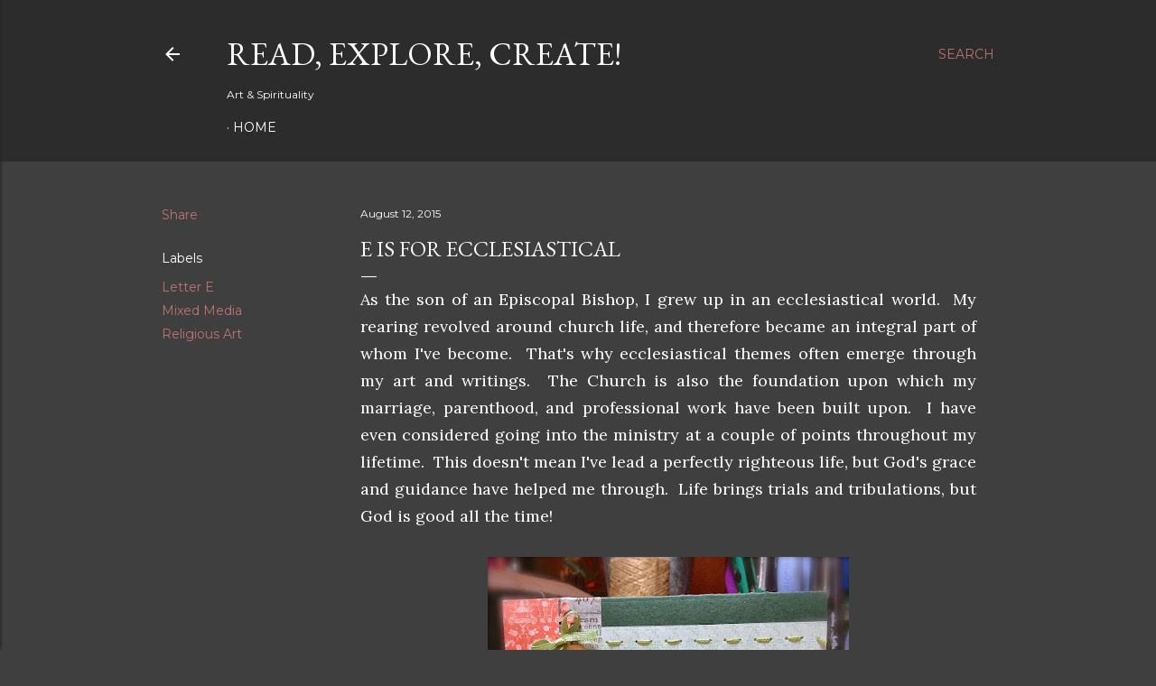

--- FILE ---
content_type: text/html; charset=UTF-8
request_url: https://arnoldolromero.blogspot.com/2015/08/e-is-for-ecclesiastical.html?showComment=1439394229144
body_size: 44912
content:
<!DOCTYPE html>
<html dir='ltr' lang='en'>
<head>
<meta content='width=device-width, initial-scale=1' name='viewport'/>
<title>E is for Ecclesiastical</title>
<meta content='text/html; charset=UTF-8' http-equiv='Content-Type'/>
<!-- Chrome, Firefox OS and Opera -->
<meta content='#3f3f3f' name='theme-color'/>
<!-- Windows Phone -->
<meta content='#3f3f3f' name='msapplication-navbutton-color'/>
<meta content='blogger' name='generator'/>
<link href='https://arnoldolromero.blogspot.com/favicon.ico' rel='icon' type='image/x-icon'/>
<link href='http://arnoldolromero.blogspot.com/2015/08/e-is-for-ecclesiastical.html' rel='canonical'/>
<link rel="alternate" type="application/atom+xml" title="Read, Explore, Create! - Atom" href="https://arnoldolromero.blogspot.com/feeds/posts/default" />
<link rel="alternate" type="application/rss+xml" title="Read, Explore, Create! - RSS" href="https://arnoldolromero.blogspot.com/feeds/posts/default?alt=rss" />
<link rel="service.post" type="application/atom+xml" title="Read, Explore, Create! - Atom" href="https://www.blogger.com/feeds/3730353895239424966/posts/default" />

<link rel="alternate" type="application/atom+xml" title="Read, Explore, Create! - Atom" href="https://arnoldolromero.blogspot.com/feeds/5092006218630633113/comments/default" />
<!--Can't find substitution for tag [blog.ieCssRetrofitLinks]-->
<link href='https://blogger.googleusercontent.com/img/b/R29vZ2xl/AVvXsEhqNHlpiwf_zois2MyYb_ZdGiiVbmXe-uYSb359Z8pwjiXEdofso0_UUdCqv4thaZd0_ih9tyRoIQIbSSTgzCaCHCFz4T47KYNhgHGHXnnOr1jy2y1eP_LDUl7mI6X8DKEMxYlHAa-7MSQ/s400/IMG_2588.jpg' rel='image_src'/>
<meta content='http://arnoldolromero.blogspot.com/2015/08/e-is-for-ecclesiastical.html' property='og:url'/>
<meta content='E is for Ecclesiastical' property='og:title'/>
<meta content=' As the son of an Episcopal Bishop, I grew up in an ecclesiastical world.  My rearing revolved around church life, and therefore became an i...' property='og:description'/>
<meta content='https://blogger.googleusercontent.com/img/b/R29vZ2xl/AVvXsEhqNHlpiwf_zois2MyYb_ZdGiiVbmXe-uYSb359Z8pwjiXEdofso0_UUdCqv4thaZd0_ih9tyRoIQIbSSTgzCaCHCFz4T47KYNhgHGHXnnOr1jy2y1eP_LDUl7mI6X8DKEMxYlHAa-7MSQ/w1200-h630-p-k-no-nu/IMG_2588.jpg' property='og:image'/>
<style type='text/css'>@font-face{font-family:'EB Garamond';font-style:normal;font-weight:400;font-display:swap;src:url(//fonts.gstatic.com/s/ebgaramond/v32/SlGDmQSNjdsmc35JDF1K5E55YMjF_7DPuGi-6_RkCY9_WamXgHlIbvw.woff2)format('woff2');unicode-range:U+0460-052F,U+1C80-1C8A,U+20B4,U+2DE0-2DFF,U+A640-A69F,U+FE2E-FE2F;}@font-face{font-family:'EB Garamond';font-style:normal;font-weight:400;font-display:swap;src:url(//fonts.gstatic.com/s/ebgaramond/v32/SlGDmQSNjdsmc35JDF1K5E55YMjF_7DPuGi-6_RkAI9_WamXgHlIbvw.woff2)format('woff2');unicode-range:U+0301,U+0400-045F,U+0490-0491,U+04B0-04B1,U+2116;}@font-face{font-family:'EB Garamond';font-style:normal;font-weight:400;font-display:swap;src:url(//fonts.gstatic.com/s/ebgaramond/v32/SlGDmQSNjdsmc35JDF1K5E55YMjF_7DPuGi-6_RkCI9_WamXgHlIbvw.woff2)format('woff2');unicode-range:U+1F00-1FFF;}@font-face{font-family:'EB Garamond';font-style:normal;font-weight:400;font-display:swap;src:url(//fonts.gstatic.com/s/ebgaramond/v32/SlGDmQSNjdsmc35JDF1K5E55YMjF_7DPuGi-6_RkB49_WamXgHlIbvw.woff2)format('woff2');unicode-range:U+0370-0377,U+037A-037F,U+0384-038A,U+038C,U+038E-03A1,U+03A3-03FF;}@font-face{font-family:'EB Garamond';font-style:normal;font-weight:400;font-display:swap;src:url(//fonts.gstatic.com/s/ebgaramond/v32/SlGDmQSNjdsmc35JDF1K5E55YMjF_7DPuGi-6_RkC49_WamXgHlIbvw.woff2)format('woff2');unicode-range:U+0102-0103,U+0110-0111,U+0128-0129,U+0168-0169,U+01A0-01A1,U+01AF-01B0,U+0300-0301,U+0303-0304,U+0308-0309,U+0323,U+0329,U+1EA0-1EF9,U+20AB;}@font-face{font-family:'EB Garamond';font-style:normal;font-weight:400;font-display:swap;src:url(//fonts.gstatic.com/s/ebgaramond/v32/SlGDmQSNjdsmc35JDF1K5E55YMjF_7DPuGi-6_RkCo9_WamXgHlIbvw.woff2)format('woff2');unicode-range:U+0100-02BA,U+02BD-02C5,U+02C7-02CC,U+02CE-02D7,U+02DD-02FF,U+0304,U+0308,U+0329,U+1D00-1DBF,U+1E00-1E9F,U+1EF2-1EFF,U+2020,U+20A0-20AB,U+20AD-20C0,U+2113,U+2C60-2C7F,U+A720-A7FF;}@font-face{font-family:'EB Garamond';font-style:normal;font-weight:400;font-display:swap;src:url(//fonts.gstatic.com/s/ebgaramond/v32/SlGDmQSNjdsmc35JDF1K5E55YMjF_7DPuGi-6_RkBI9_WamXgHlI.woff2)format('woff2');unicode-range:U+0000-00FF,U+0131,U+0152-0153,U+02BB-02BC,U+02C6,U+02DA,U+02DC,U+0304,U+0308,U+0329,U+2000-206F,U+20AC,U+2122,U+2191,U+2193,U+2212,U+2215,U+FEFF,U+FFFD;}@font-face{font-family:'Lora';font-style:normal;font-weight:400;font-display:swap;src:url(//fonts.gstatic.com/s/lora/v37/0QI6MX1D_JOuGQbT0gvTJPa787weuxJMkq18ndeYxZ2JTg.woff2)format('woff2');unicode-range:U+0460-052F,U+1C80-1C8A,U+20B4,U+2DE0-2DFF,U+A640-A69F,U+FE2E-FE2F;}@font-face{font-family:'Lora';font-style:normal;font-weight:400;font-display:swap;src:url(//fonts.gstatic.com/s/lora/v37/0QI6MX1D_JOuGQbT0gvTJPa787weuxJFkq18ndeYxZ2JTg.woff2)format('woff2');unicode-range:U+0301,U+0400-045F,U+0490-0491,U+04B0-04B1,U+2116;}@font-face{font-family:'Lora';font-style:normal;font-weight:400;font-display:swap;src:url(//fonts.gstatic.com/s/lora/v37/0QI6MX1D_JOuGQbT0gvTJPa787weuxI9kq18ndeYxZ2JTg.woff2)format('woff2');unicode-range:U+0302-0303,U+0305,U+0307-0308,U+0310,U+0312,U+0315,U+031A,U+0326-0327,U+032C,U+032F-0330,U+0332-0333,U+0338,U+033A,U+0346,U+034D,U+0391-03A1,U+03A3-03A9,U+03B1-03C9,U+03D1,U+03D5-03D6,U+03F0-03F1,U+03F4-03F5,U+2016-2017,U+2034-2038,U+203C,U+2040,U+2043,U+2047,U+2050,U+2057,U+205F,U+2070-2071,U+2074-208E,U+2090-209C,U+20D0-20DC,U+20E1,U+20E5-20EF,U+2100-2112,U+2114-2115,U+2117-2121,U+2123-214F,U+2190,U+2192,U+2194-21AE,U+21B0-21E5,U+21F1-21F2,U+21F4-2211,U+2213-2214,U+2216-22FF,U+2308-230B,U+2310,U+2319,U+231C-2321,U+2336-237A,U+237C,U+2395,U+239B-23B7,U+23D0,U+23DC-23E1,U+2474-2475,U+25AF,U+25B3,U+25B7,U+25BD,U+25C1,U+25CA,U+25CC,U+25FB,U+266D-266F,U+27C0-27FF,U+2900-2AFF,U+2B0E-2B11,U+2B30-2B4C,U+2BFE,U+3030,U+FF5B,U+FF5D,U+1D400-1D7FF,U+1EE00-1EEFF;}@font-face{font-family:'Lora';font-style:normal;font-weight:400;font-display:swap;src:url(//fonts.gstatic.com/s/lora/v37/0QI6MX1D_JOuGQbT0gvTJPa787weuxIvkq18ndeYxZ2JTg.woff2)format('woff2');unicode-range:U+0001-000C,U+000E-001F,U+007F-009F,U+20DD-20E0,U+20E2-20E4,U+2150-218F,U+2190,U+2192,U+2194-2199,U+21AF,U+21E6-21F0,U+21F3,U+2218-2219,U+2299,U+22C4-22C6,U+2300-243F,U+2440-244A,U+2460-24FF,U+25A0-27BF,U+2800-28FF,U+2921-2922,U+2981,U+29BF,U+29EB,U+2B00-2BFF,U+4DC0-4DFF,U+FFF9-FFFB,U+10140-1018E,U+10190-1019C,U+101A0,U+101D0-101FD,U+102E0-102FB,U+10E60-10E7E,U+1D2C0-1D2D3,U+1D2E0-1D37F,U+1F000-1F0FF,U+1F100-1F1AD,U+1F1E6-1F1FF,U+1F30D-1F30F,U+1F315,U+1F31C,U+1F31E,U+1F320-1F32C,U+1F336,U+1F378,U+1F37D,U+1F382,U+1F393-1F39F,U+1F3A7-1F3A8,U+1F3AC-1F3AF,U+1F3C2,U+1F3C4-1F3C6,U+1F3CA-1F3CE,U+1F3D4-1F3E0,U+1F3ED,U+1F3F1-1F3F3,U+1F3F5-1F3F7,U+1F408,U+1F415,U+1F41F,U+1F426,U+1F43F,U+1F441-1F442,U+1F444,U+1F446-1F449,U+1F44C-1F44E,U+1F453,U+1F46A,U+1F47D,U+1F4A3,U+1F4B0,U+1F4B3,U+1F4B9,U+1F4BB,U+1F4BF,U+1F4C8-1F4CB,U+1F4D6,U+1F4DA,U+1F4DF,U+1F4E3-1F4E6,U+1F4EA-1F4ED,U+1F4F7,U+1F4F9-1F4FB,U+1F4FD-1F4FE,U+1F503,U+1F507-1F50B,U+1F50D,U+1F512-1F513,U+1F53E-1F54A,U+1F54F-1F5FA,U+1F610,U+1F650-1F67F,U+1F687,U+1F68D,U+1F691,U+1F694,U+1F698,U+1F6AD,U+1F6B2,U+1F6B9-1F6BA,U+1F6BC,U+1F6C6-1F6CF,U+1F6D3-1F6D7,U+1F6E0-1F6EA,U+1F6F0-1F6F3,U+1F6F7-1F6FC,U+1F700-1F7FF,U+1F800-1F80B,U+1F810-1F847,U+1F850-1F859,U+1F860-1F887,U+1F890-1F8AD,U+1F8B0-1F8BB,U+1F8C0-1F8C1,U+1F900-1F90B,U+1F93B,U+1F946,U+1F984,U+1F996,U+1F9E9,U+1FA00-1FA6F,U+1FA70-1FA7C,U+1FA80-1FA89,U+1FA8F-1FAC6,U+1FACE-1FADC,U+1FADF-1FAE9,U+1FAF0-1FAF8,U+1FB00-1FBFF;}@font-face{font-family:'Lora';font-style:normal;font-weight:400;font-display:swap;src:url(//fonts.gstatic.com/s/lora/v37/0QI6MX1D_JOuGQbT0gvTJPa787weuxJOkq18ndeYxZ2JTg.woff2)format('woff2');unicode-range:U+0102-0103,U+0110-0111,U+0128-0129,U+0168-0169,U+01A0-01A1,U+01AF-01B0,U+0300-0301,U+0303-0304,U+0308-0309,U+0323,U+0329,U+1EA0-1EF9,U+20AB;}@font-face{font-family:'Lora';font-style:normal;font-weight:400;font-display:swap;src:url(//fonts.gstatic.com/s/lora/v37/0QI6MX1D_JOuGQbT0gvTJPa787weuxJPkq18ndeYxZ2JTg.woff2)format('woff2');unicode-range:U+0100-02BA,U+02BD-02C5,U+02C7-02CC,U+02CE-02D7,U+02DD-02FF,U+0304,U+0308,U+0329,U+1D00-1DBF,U+1E00-1E9F,U+1EF2-1EFF,U+2020,U+20A0-20AB,U+20AD-20C0,U+2113,U+2C60-2C7F,U+A720-A7FF;}@font-face{font-family:'Lora';font-style:normal;font-weight:400;font-display:swap;src:url(//fonts.gstatic.com/s/lora/v37/0QI6MX1D_JOuGQbT0gvTJPa787weuxJBkq18ndeYxZ0.woff2)format('woff2');unicode-range:U+0000-00FF,U+0131,U+0152-0153,U+02BB-02BC,U+02C6,U+02DA,U+02DC,U+0304,U+0308,U+0329,U+2000-206F,U+20AC,U+2122,U+2191,U+2193,U+2212,U+2215,U+FEFF,U+FFFD;}@font-face{font-family:'Montserrat';font-style:normal;font-weight:400;font-display:swap;src:url(//fonts.gstatic.com/s/montserrat/v31/JTUSjIg1_i6t8kCHKm459WRhyyTh89ZNpQ.woff2)format('woff2');unicode-range:U+0460-052F,U+1C80-1C8A,U+20B4,U+2DE0-2DFF,U+A640-A69F,U+FE2E-FE2F;}@font-face{font-family:'Montserrat';font-style:normal;font-weight:400;font-display:swap;src:url(//fonts.gstatic.com/s/montserrat/v31/JTUSjIg1_i6t8kCHKm459W1hyyTh89ZNpQ.woff2)format('woff2');unicode-range:U+0301,U+0400-045F,U+0490-0491,U+04B0-04B1,U+2116;}@font-face{font-family:'Montserrat';font-style:normal;font-weight:400;font-display:swap;src:url(//fonts.gstatic.com/s/montserrat/v31/JTUSjIg1_i6t8kCHKm459WZhyyTh89ZNpQ.woff2)format('woff2');unicode-range:U+0102-0103,U+0110-0111,U+0128-0129,U+0168-0169,U+01A0-01A1,U+01AF-01B0,U+0300-0301,U+0303-0304,U+0308-0309,U+0323,U+0329,U+1EA0-1EF9,U+20AB;}@font-face{font-family:'Montserrat';font-style:normal;font-weight:400;font-display:swap;src:url(//fonts.gstatic.com/s/montserrat/v31/JTUSjIg1_i6t8kCHKm459WdhyyTh89ZNpQ.woff2)format('woff2');unicode-range:U+0100-02BA,U+02BD-02C5,U+02C7-02CC,U+02CE-02D7,U+02DD-02FF,U+0304,U+0308,U+0329,U+1D00-1DBF,U+1E00-1E9F,U+1EF2-1EFF,U+2020,U+20A0-20AB,U+20AD-20C0,U+2113,U+2C60-2C7F,U+A720-A7FF;}@font-face{font-family:'Montserrat';font-style:normal;font-weight:400;font-display:swap;src:url(//fonts.gstatic.com/s/montserrat/v31/JTUSjIg1_i6t8kCHKm459WlhyyTh89Y.woff2)format('woff2');unicode-range:U+0000-00FF,U+0131,U+0152-0153,U+02BB-02BC,U+02C6,U+02DA,U+02DC,U+0304,U+0308,U+0329,U+2000-206F,U+20AC,U+2122,U+2191,U+2193,U+2212,U+2215,U+FEFF,U+FFFD;}@font-face{font-family:'Montserrat';font-style:normal;font-weight:700;font-display:swap;src:url(//fonts.gstatic.com/s/montserrat/v31/JTUSjIg1_i6t8kCHKm459WRhyyTh89ZNpQ.woff2)format('woff2');unicode-range:U+0460-052F,U+1C80-1C8A,U+20B4,U+2DE0-2DFF,U+A640-A69F,U+FE2E-FE2F;}@font-face{font-family:'Montserrat';font-style:normal;font-weight:700;font-display:swap;src:url(//fonts.gstatic.com/s/montserrat/v31/JTUSjIg1_i6t8kCHKm459W1hyyTh89ZNpQ.woff2)format('woff2');unicode-range:U+0301,U+0400-045F,U+0490-0491,U+04B0-04B1,U+2116;}@font-face{font-family:'Montserrat';font-style:normal;font-weight:700;font-display:swap;src:url(//fonts.gstatic.com/s/montserrat/v31/JTUSjIg1_i6t8kCHKm459WZhyyTh89ZNpQ.woff2)format('woff2');unicode-range:U+0102-0103,U+0110-0111,U+0128-0129,U+0168-0169,U+01A0-01A1,U+01AF-01B0,U+0300-0301,U+0303-0304,U+0308-0309,U+0323,U+0329,U+1EA0-1EF9,U+20AB;}@font-face{font-family:'Montserrat';font-style:normal;font-weight:700;font-display:swap;src:url(//fonts.gstatic.com/s/montserrat/v31/JTUSjIg1_i6t8kCHKm459WdhyyTh89ZNpQ.woff2)format('woff2');unicode-range:U+0100-02BA,U+02BD-02C5,U+02C7-02CC,U+02CE-02D7,U+02DD-02FF,U+0304,U+0308,U+0329,U+1D00-1DBF,U+1E00-1E9F,U+1EF2-1EFF,U+2020,U+20A0-20AB,U+20AD-20C0,U+2113,U+2C60-2C7F,U+A720-A7FF;}@font-face{font-family:'Montserrat';font-style:normal;font-weight:700;font-display:swap;src:url(//fonts.gstatic.com/s/montserrat/v31/JTUSjIg1_i6t8kCHKm459WlhyyTh89Y.woff2)format('woff2');unicode-range:U+0000-00FF,U+0131,U+0152-0153,U+02BB-02BC,U+02C6,U+02DA,U+02DC,U+0304,U+0308,U+0329,U+2000-206F,U+20AC,U+2122,U+2191,U+2193,U+2212,U+2215,U+FEFF,U+FFFD;}</style>
<style id='page-skin-1' type='text/css'><!--
/*! normalize.css v3.0.1 | MIT License | git.io/normalize */html{font-family:sans-serif;-ms-text-size-adjust:100%;-webkit-text-size-adjust:100%}body{margin:0}article,aside,details,figcaption,figure,footer,header,hgroup,main,nav,section,summary{display:block}audio,canvas,progress,video{display:inline-block;vertical-align:baseline}audio:not([controls]){display:none;height:0}[hidden],template{display:none}a{background:transparent}a:active,a:hover{outline:0}abbr[title]{border-bottom:1px dotted}b,strong{font-weight:bold}dfn{font-style:italic}h1{font-size:2em;margin:.67em 0}mark{background:#ff0;color:#000}small{font-size:80%}sub,sup{font-size:75%;line-height:0;position:relative;vertical-align:baseline}sup{top:-0.5em}sub{bottom:-0.25em}img{border:0}svg:not(:root){overflow:hidden}figure{margin:1em 40px}hr{-moz-box-sizing:content-box;box-sizing:content-box;height:0}pre{overflow:auto}code,kbd,pre,samp{font-family:monospace,monospace;font-size:1em}button,input,optgroup,select,textarea{color:inherit;font:inherit;margin:0}button{overflow:visible}button,select{text-transform:none}button,html input[type="button"],input[type="reset"],input[type="submit"]{-webkit-appearance:button;cursor:pointer}button[disabled],html input[disabled]{cursor:default}button::-moz-focus-inner,input::-moz-focus-inner{border:0;padding:0}input{line-height:normal}input[type="checkbox"],input[type="radio"]{box-sizing:border-box;padding:0}input[type="number"]::-webkit-inner-spin-button,input[type="number"]::-webkit-outer-spin-button{height:auto}input[type="search"]{-webkit-appearance:textfield;-moz-box-sizing:content-box;-webkit-box-sizing:content-box;box-sizing:content-box}input[type="search"]::-webkit-search-cancel-button,input[type="search"]::-webkit-search-decoration{-webkit-appearance:none}fieldset{border:1px solid #c0c0c0;margin:0 2px;padding:.35em .625em .75em}legend{border:0;padding:0}textarea{overflow:auto}optgroup{font-weight:bold}table{border-collapse:collapse;border-spacing:0}td,th{padding:0}
/*!************************************************
* Blogger Template Style
* Name: Soho
**************************************************/
body{
overflow-wrap:break-word;
word-break:break-word;
word-wrap:break-word
}
.hidden{
display:none
}
.invisible{
visibility:hidden
}
.container::after,.float-container::after{
clear:both;
content:"";
display:table
}
.clearboth{
clear:both
}
#comments .comment .comment-actions,.subscribe-popup .FollowByEmail .follow-by-email-submit{
background:0 0;
border:0;
box-shadow:none;
color:#bd7373;
cursor:pointer;
font-size:14px;
font-weight:700;
outline:0;
text-decoration:none;
text-transform:uppercase;
width:auto
}
.dim-overlay{
background-color:rgba(0,0,0,.54);
height:100vh;
left:0;
position:fixed;
top:0;
width:100%
}
#sharing-dim-overlay{
background-color:transparent
}
input::-ms-clear{
display:none
}
.blogger-logo,.svg-icon-24.blogger-logo{
fill:#ff9800;
opacity:1
}
.loading-spinner-large{
-webkit-animation:mspin-rotate 1.568s infinite linear;
animation:mspin-rotate 1.568s infinite linear;
height:48px;
overflow:hidden;
position:absolute;
width:48px;
z-index:200
}
.loading-spinner-large>div{
-webkit-animation:mspin-revrot 5332ms infinite steps(4);
animation:mspin-revrot 5332ms infinite steps(4)
}
.loading-spinner-large>div>div{
-webkit-animation:mspin-singlecolor-large-film 1333ms infinite steps(81);
animation:mspin-singlecolor-large-film 1333ms infinite steps(81);
background-size:100%;
height:48px;
width:3888px
}
.mspin-black-large>div>div,.mspin-grey_54-large>div>div{
background-image:url(https://www.blogblog.com/indie/mspin_black_large.svg)
}
.mspin-white-large>div>div{
background-image:url(https://www.blogblog.com/indie/mspin_white_large.svg)
}
.mspin-grey_54-large{
opacity:.54
}
@-webkit-keyframes mspin-singlecolor-large-film{
from{
-webkit-transform:translateX(0);
transform:translateX(0)
}
to{
-webkit-transform:translateX(-3888px);
transform:translateX(-3888px)
}
}
@keyframes mspin-singlecolor-large-film{
from{
-webkit-transform:translateX(0);
transform:translateX(0)
}
to{
-webkit-transform:translateX(-3888px);
transform:translateX(-3888px)
}
}
@-webkit-keyframes mspin-rotate{
from{
-webkit-transform:rotate(0);
transform:rotate(0)
}
to{
-webkit-transform:rotate(360deg);
transform:rotate(360deg)
}
}
@keyframes mspin-rotate{
from{
-webkit-transform:rotate(0);
transform:rotate(0)
}
to{
-webkit-transform:rotate(360deg);
transform:rotate(360deg)
}
}
@-webkit-keyframes mspin-revrot{
from{
-webkit-transform:rotate(0);
transform:rotate(0)
}
to{
-webkit-transform:rotate(-360deg);
transform:rotate(-360deg)
}
}
@keyframes mspin-revrot{
from{
-webkit-transform:rotate(0);
transform:rotate(0)
}
to{
-webkit-transform:rotate(-360deg);
transform:rotate(-360deg)
}
}
.skip-navigation{
background-color:#fff;
box-sizing:border-box;
color:#000;
display:block;
height:0;
left:0;
line-height:50px;
overflow:hidden;
padding-top:0;
position:fixed;
text-align:center;
top:0;
-webkit-transition:box-shadow .3s,height .3s,padding-top .3s;
transition:box-shadow .3s,height .3s,padding-top .3s;
width:100%;
z-index:900
}
.skip-navigation:focus{
box-shadow:0 4px 5px 0 rgba(0,0,0,.14),0 1px 10px 0 rgba(0,0,0,.12),0 2px 4px -1px rgba(0,0,0,.2);
height:50px
}
#main{
outline:0
}
.main-heading{
position:absolute;
clip:rect(1px,1px,1px,1px);
padding:0;
border:0;
height:1px;
width:1px;
overflow:hidden
}
.Attribution{
margin-top:1em;
text-align:center
}
.Attribution .blogger img,.Attribution .blogger svg{
vertical-align:bottom
}
.Attribution .blogger img{
margin-right:.5em
}
.Attribution div{
line-height:24px;
margin-top:.5em
}
.Attribution .copyright,.Attribution .image-attribution{
font-size:.7em;
margin-top:1.5em
}
.BLOG_mobile_video_class{
display:none
}
.bg-photo{
background-attachment:scroll!important
}
body .CSS_LIGHTBOX{
z-index:900
}
.extendable .show-less,.extendable .show-more{
border-color:#bd7373;
color:#bd7373;
margin-top:8px
}
.extendable .show-less.hidden,.extendable .show-more.hidden{
display:none
}
.inline-ad{
display:none;
max-width:100%;
overflow:hidden
}
.adsbygoogle{
display:block
}
#cookieChoiceInfo{
bottom:0;
top:auto
}
iframe.b-hbp-video{
border:0
}
.post-body img{
max-width:100%
}
.post-body iframe{
max-width:100%
}
.post-body a[imageanchor="1"]{
display:inline-block
}
.byline{
margin-right:1em
}
.byline:last-child{
margin-right:0
}
.link-copied-dialog{
max-width:520px;
outline:0
}
.link-copied-dialog .modal-dialog-buttons{
margin-top:8px
}
.link-copied-dialog .goog-buttonset-default{
background:0 0;
border:0
}
.link-copied-dialog .goog-buttonset-default:focus{
outline:0
}
.paging-control-container{
margin-bottom:16px
}
.paging-control-container .paging-control{
display:inline-block
}
.paging-control-container .comment-range-text::after,.paging-control-container .paging-control{
color:#bd7373
}
.paging-control-container .comment-range-text,.paging-control-container .paging-control{
margin-right:8px
}
.paging-control-container .comment-range-text::after,.paging-control-container .paging-control::after{
content:"\b7";
cursor:default;
padding-left:8px;
pointer-events:none
}
.paging-control-container .comment-range-text:last-child::after,.paging-control-container .paging-control:last-child::after{
content:none
}
.byline.reactions iframe{
height:20px
}
.b-notification{
color:#000;
background-color:#fff;
border-bottom:solid 1px #000;
box-sizing:border-box;
padding:16px 32px;
text-align:center
}
.b-notification.visible{
-webkit-transition:margin-top .3s cubic-bezier(.4,0,.2,1);
transition:margin-top .3s cubic-bezier(.4,0,.2,1)
}
.b-notification.invisible{
position:absolute
}
.b-notification-close{
position:absolute;
right:8px;
top:8px
}
.no-posts-message{
line-height:40px;
text-align:center
}
@media screen and (max-width:1162px){
body.item-view .post-body a[imageanchor="1"][style*="float: left;"],body.item-view .post-body a[imageanchor="1"][style*="float: right;"]{
float:none!important;
clear:none!important
}
body.item-view .post-body a[imageanchor="1"] img{
display:block;
height:auto;
margin:0 auto
}
body.item-view .post-body>.separator:first-child>a[imageanchor="1"]:first-child{
margin-top:20px
}
.post-body a[imageanchor]{
display:block
}
body.item-view .post-body a[imageanchor="1"]{
margin-left:0!important;
margin-right:0!important
}
body.item-view .post-body a[imageanchor="1"]+a[imageanchor="1"]{
margin-top:16px
}
}
.item-control{
display:none
}
#comments{
border-top:1px dashed rgba(0,0,0,.54);
margin-top:20px;
padding:20px
}
#comments .comment-thread ol{
margin:0;
padding-left:0;
padding-left:0
}
#comments .comment .comment-replybox-single,#comments .comment-thread .comment-replies{
margin-left:60px
}
#comments .comment-thread .thread-count{
display:none
}
#comments .comment{
list-style-type:none;
padding:0 0 30px;
position:relative
}
#comments .comment .comment{
padding-bottom:8px
}
.comment .avatar-image-container{
position:absolute
}
.comment .avatar-image-container img{
border-radius:50%
}
.avatar-image-container svg,.comment .avatar-image-container .avatar-icon{
border-radius:50%;
border:solid 1px #ffffff;
box-sizing:border-box;
fill:#ffffff;
height:35px;
margin:0;
padding:7px;
width:35px
}
.comment .comment-block{
margin-top:10px;
margin-left:60px;
padding-bottom:0
}
#comments .comment-author-header-wrapper{
margin-left:40px
}
#comments .comment .thread-expanded .comment-block{
padding-bottom:20px
}
#comments .comment .comment-header .user,#comments .comment .comment-header .user a{
color:#ffffff;
font-style:normal;
font-weight:700
}
#comments .comment .comment-actions{
bottom:0;
margin-bottom:15px;
position:absolute
}
#comments .comment .comment-actions>*{
margin-right:8px
}
#comments .comment .comment-header .datetime{
bottom:0;
color:#ffffff;
display:inline-block;
font-size:13px;
font-style:italic;
margin-left:8px
}
#comments .comment .comment-footer .comment-timestamp a,#comments .comment .comment-header .datetime a{
color:#ffffff
}
#comments .comment .comment-content,.comment .comment-body{
margin-top:12px;
word-break:break-word
}
.comment-body{
margin-bottom:12px
}
#comments.embed[data-num-comments="0"]{
border:0;
margin-top:0;
padding-top:0
}
#comments.embed[data-num-comments="0"] #comment-post-message,#comments.embed[data-num-comments="0"] div.comment-form>p,#comments.embed[data-num-comments="0"] p.comment-footer{
display:none
}
#comment-editor-src{
display:none
}
.comments .comments-content .loadmore.loaded{
max-height:0;
opacity:0;
overflow:hidden
}
.extendable .remaining-items{
height:0;
overflow:hidden;
-webkit-transition:height .3s cubic-bezier(.4,0,.2,1);
transition:height .3s cubic-bezier(.4,0,.2,1)
}
.extendable .remaining-items.expanded{
height:auto
}
.svg-icon-24,.svg-icon-24-button{
cursor:pointer;
height:24px;
width:24px;
min-width:24px
}
.touch-icon{
margin:-12px;
padding:12px
}
.touch-icon:active,.touch-icon:focus{
background-color:rgba(153,153,153,.4);
border-radius:50%
}
svg:not(:root).touch-icon{
overflow:visible
}
html[dir=rtl] .rtl-reversible-icon{
-webkit-transform:scaleX(-1);
-ms-transform:scaleX(-1);
transform:scaleX(-1)
}
.svg-icon-24-button,.touch-icon-button{
background:0 0;
border:0;
margin:0;
outline:0;
padding:0
}
.touch-icon-button .touch-icon:active,.touch-icon-button .touch-icon:focus{
background-color:transparent
}
.touch-icon-button:active .touch-icon,.touch-icon-button:focus .touch-icon{
background-color:rgba(153,153,153,.4);
border-radius:50%
}
.Profile .default-avatar-wrapper .avatar-icon{
border-radius:50%;
border:solid 1px #ffffff;
box-sizing:border-box;
fill:#ffffff;
margin:0
}
.Profile .individual .default-avatar-wrapper .avatar-icon{
padding:25px
}
.Profile .individual .avatar-icon,.Profile .individual .profile-img{
height:120px;
width:120px
}
.Profile .team .default-avatar-wrapper .avatar-icon{
padding:8px
}
.Profile .team .avatar-icon,.Profile .team .default-avatar-wrapper,.Profile .team .profile-img{
height:40px;
width:40px
}
.snippet-container{
margin:0;
position:relative;
overflow:hidden
}
.snippet-fade{
bottom:0;
box-sizing:border-box;
position:absolute;
width:96px
}
.snippet-fade{
right:0
}
.snippet-fade:after{
content:"\2026"
}
.snippet-fade:after{
float:right
}
.centered-top-container.sticky{
left:0;
position:fixed;
right:0;
top:0;
width:auto;
z-index:50;
-webkit-transition-property:opacity,-webkit-transform;
transition-property:opacity,-webkit-transform;
transition-property:transform,opacity;
transition-property:transform,opacity,-webkit-transform;
-webkit-transition-duration:.2s;
transition-duration:.2s;
-webkit-transition-timing-function:cubic-bezier(.4,0,.2,1);
transition-timing-function:cubic-bezier(.4,0,.2,1)
}
.centered-top-placeholder{
display:none
}
.collapsed-header .centered-top-placeholder{
display:block
}
.centered-top-container .Header .replaced h1,.centered-top-placeholder .Header .replaced h1{
display:none
}
.centered-top-container.sticky .Header .replaced h1{
display:block
}
.centered-top-container.sticky .Header .header-widget{
background:0 0
}
.centered-top-container.sticky .Header .header-image-wrapper{
display:none
}
.centered-top-container img,.centered-top-placeholder img{
max-width:100%
}
.collapsible{
-webkit-transition:height .3s cubic-bezier(.4,0,.2,1);
transition:height .3s cubic-bezier(.4,0,.2,1)
}
.collapsible,.collapsible>summary{
display:block;
overflow:hidden
}
.collapsible>:not(summary){
display:none
}
.collapsible[open]>:not(summary){
display:block
}
.collapsible:focus,.collapsible>summary:focus{
outline:0
}
.collapsible>summary{
cursor:pointer;
display:block;
padding:0
}
.collapsible:focus>summary,.collapsible>summary:focus{
background-color:transparent
}
.collapsible>summary::-webkit-details-marker{
display:none
}
.collapsible-title{
-webkit-box-align:center;
-webkit-align-items:center;
-ms-flex-align:center;
align-items:center;
display:-webkit-box;
display:-webkit-flex;
display:-ms-flexbox;
display:flex
}
.collapsible-title .title{
-webkit-box-flex:1;
-webkit-flex:1 1 auto;
-ms-flex:1 1 auto;
flex:1 1 auto;
-webkit-box-ordinal-group:1;
-webkit-order:0;
-ms-flex-order:0;
order:0;
overflow:hidden;
text-overflow:ellipsis;
white-space:nowrap
}
.collapsible-title .chevron-down,.collapsible[open] .collapsible-title .chevron-up{
display:block
}
.collapsible-title .chevron-up,.collapsible[open] .collapsible-title .chevron-down{
display:none
}
.flat-button{
cursor:pointer;
display:inline-block;
font-weight:700;
text-transform:uppercase;
border-radius:2px;
padding:8px;
margin:-8px
}
.flat-icon-button{
background:0 0;
border:0;
margin:0;
outline:0;
padding:0;
margin:-12px;
padding:12px;
cursor:pointer;
box-sizing:content-box;
display:inline-block;
line-height:0
}
.flat-icon-button,.flat-icon-button .splash-wrapper{
border-radius:50%
}
.flat-icon-button .splash.animate{
-webkit-animation-duration:.3s;
animation-duration:.3s
}
.overflowable-container{
max-height:28px;
overflow:hidden;
position:relative
}
.overflow-button{
cursor:pointer
}
#overflowable-dim-overlay{
background:0 0
}
.overflow-popup{
box-shadow:0 2px 2px 0 rgba(0,0,0,.14),0 3px 1px -2px rgba(0,0,0,.2),0 1px 5px 0 rgba(0,0,0,.12);
background-color:#2c2c2c;
left:0;
max-width:calc(100% - 32px);
position:absolute;
top:0;
visibility:hidden;
z-index:101
}
.overflow-popup ul{
list-style:none
}
.overflow-popup .tabs li,.overflow-popup li{
display:block;
height:auto
}
.overflow-popup .tabs li{
padding-left:0;
padding-right:0
}
.overflow-button.hidden,.overflow-popup .tabs li.hidden,.overflow-popup li.hidden{
display:none
}
.search{
display:-webkit-box;
display:-webkit-flex;
display:-ms-flexbox;
display:flex;
line-height:24px;
width:24px
}
.search.focused{
width:100%
}
.search.focused .section{
width:100%
}
.search form{
z-index:101
}
.search h3{
display:none
}
.search form{
display:-webkit-box;
display:-webkit-flex;
display:-ms-flexbox;
display:flex;
-webkit-box-flex:1;
-webkit-flex:1 0 0;
-ms-flex:1 0 0px;
flex:1 0 0;
border-bottom:solid 1px transparent;
padding-bottom:8px
}
.search form>*{
display:none
}
.search.focused form>*{
display:block
}
.search .search-input label{
display:none
}
.centered-top-placeholder.cloned .search form{
z-index:30
}
.search.focused form{
border-color:#ffffff;
position:relative;
width:auto
}
.collapsed-header .centered-top-container .search.focused form{
border-bottom-color:transparent
}
.search-expand{
-webkit-box-flex:0;
-webkit-flex:0 0 auto;
-ms-flex:0 0 auto;
flex:0 0 auto
}
.search-expand-text{
display:none
}
.search-close{
display:inline;
vertical-align:middle
}
.search-input{
-webkit-box-flex:1;
-webkit-flex:1 0 1px;
-ms-flex:1 0 1px;
flex:1 0 1px
}
.search-input input{
background:0 0;
border:0;
box-sizing:border-box;
color:#ffffff;
display:inline-block;
outline:0;
width:calc(100% - 48px)
}
.search-input input.no-cursor{
color:transparent;
text-shadow:0 0 0 #ffffff
}
.collapsed-header .centered-top-container .search-action,.collapsed-header .centered-top-container .search-input input{
color:#ffffff
}
.collapsed-header .centered-top-container .search-input input.no-cursor{
color:transparent;
text-shadow:0 0 0 #ffffff
}
.collapsed-header .centered-top-container .search-input input.no-cursor:focus,.search-input input.no-cursor:focus{
outline:0
}
.search-focused>*{
visibility:hidden
}
.search-focused .search,.search-focused .search-icon{
visibility:visible
}
.search.focused .search-action{
display:block
}
.search.focused .search-action:disabled{
opacity:.3
}
.widget.Sharing .sharing-button{
display:none
}
.widget.Sharing .sharing-buttons li{
padding:0
}
.widget.Sharing .sharing-buttons li span{
display:none
}
.post-share-buttons{
position:relative
}
.centered-bottom .share-buttons .svg-icon-24,.share-buttons .svg-icon-24{
fill:#ffffff
}
.sharing-open.touch-icon-button:active .touch-icon,.sharing-open.touch-icon-button:focus .touch-icon{
background-color:transparent
}
.share-buttons{
background-color:#3f3f3f;
border-radius:2px;
box-shadow:0 2px 2px 0 rgba(0,0,0,.14),0 3px 1px -2px rgba(0,0,0,.2),0 1px 5px 0 rgba(0,0,0,.12);
color:#ffffff;
list-style:none;
margin:0;
padding:8px 0;
position:absolute;
top:-11px;
min-width:200px;
z-index:101
}
.share-buttons.hidden{
display:none
}
.sharing-button{
background:0 0;
border:0;
margin:0;
outline:0;
padding:0;
cursor:pointer
}
.share-buttons li{
margin:0;
height:48px
}
.share-buttons li:last-child{
margin-bottom:0
}
.share-buttons li .sharing-platform-button{
box-sizing:border-box;
cursor:pointer;
display:block;
height:100%;
margin-bottom:0;
padding:0 16px;
position:relative;
width:100%
}
.share-buttons li .sharing-platform-button:focus,.share-buttons li .sharing-platform-button:hover{
background-color:rgba(128,128,128,.1);
outline:0
}
.share-buttons li svg[class*=" sharing-"],.share-buttons li svg[class^=sharing-]{
position:absolute;
top:10px
}
.share-buttons li span.sharing-platform-button{
position:relative;
top:0
}
.share-buttons li .platform-sharing-text{
display:block;
font-size:16px;
line-height:48px;
white-space:nowrap
}
.share-buttons li .platform-sharing-text{
margin-left:56px
}
.sidebar-container{
background-color:#f7f7f7;
max-width:284px;
overflow-y:auto;
-webkit-transition-property:-webkit-transform;
transition-property:-webkit-transform;
transition-property:transform;
transition-property:transform,-webkit-transform;
-webkit-transition-duration:.3s;
transition-duration:.3s;
-webkit-transition-timing-function:cubic-bezier(0,0,.2,1);
transition-timing-function:cubic-bezier(0,0,.2,1);
width:284px;
z-index:101;
-webkit-overflow-scrolling:touch
}
.sidebar-container .navigation{
line-height:0;
padding:16px
}
.sidebar-container .sidebar-back{
cursor:pointer
}
.sidebar-container .widget{
background:0 0;
margin:0 16px;
padding:16px 0
}
.sidebar-container .widget .title{
color:#ffffff;
margin:0
}
.sidebar-container .widget ul{
list-style:none;
margin:0;
padding:0
}
.sidebar-container .widget ul ul{
margin-left:1em
}
.sidebar-container .widget li{
font-size:16px;
line-height:normal
}
.sidebar-container .widget+.widget{
border-top:1px dashed #ffffff
}
.BlogArchive li{
margin:16px 0
}
.BlogArchive li:last-child{
margin-bottom:0
}
.Label li a{
display:inline-block
}
.BlogArchive .post-count,.Label .label-count{
float:right;
margin-left:.25em
}
.BlogArchive .post-count::before,.Label .label-count::before{
content:"("
}
.BlogArchive .post-count::after,.Label .label-count::after{
content:")"
}
.widget.Translate .skiptranslate>div{
display:block!important
}
.widget.Profile .profile-link{
display:-webkit-box;
display:-webkit-flex;
display:-ms-flexbox;
display:flex
}
.widget.Profile .team-member .default-avatar-wrapper,.widget.Profile .team-member .profile-img{
-webkit-box-flex:0;
-webkit-flex:0 0 auto;
-ms-flex:0 0 auto;
flex:0 0 auto;
margin-right:1em
}
.widget.Profile .individual .profile-link{
-webkit-box-orient:vertical;
-webkit-box-direction:normal;
-webkit-flex-direction:column;
-ms-flex-direction:column;
flex-direction:column
}
.widget.Profile .team .profile-link .profile-name{
-webkit-align-self:center;
-ms-flex-item-align:center;
align-self:center;
display:block;
-webkit-box-flex:1;
-webkit-flex:1 1 auto;
-ms-flex:1 1 auto;
flex:1 1 auto
}
.dim-overlay{
background-color:rgba(0,0,0,.54);
z-index:100
}
body.sidebar-visible{
overflow-y:hidden
}
@media screen and (max-width:1439px){
.sidebar-container{
bottom:0;
position:fixed;
top:0;
left:0;
right:auto
}
.sidebar-container.sidebar-invisible{
-webkit-transition-timing-function:cubic-bezier(.4,0,.6,1);
transition-timing-function:cubic-bezier(.4,0,.6,1)
}
html[dir=ltr] .sidebar-container.sidebar-invisible{
-webkit-transform:translateX(-284px);
-ms-transform:translateX(-284px);
transform:translateX(-284px)
}
html[dir=rtl] .sidebar-container.sidebar-invisible{
-webkit-transform:translateX(284px);
-ms-transform:translateX(284px);
transform:translateX(284px)
}
}
@media screen and (min-width:1440px){
.sidebar-container{
position:absolute;
top:0;
left:0;
right:auto
}
.sidebar-container .navigation{
display:none
}
}
.dialog{
box-shadow:0 2px 2px 0 rgba(0,0,0,.14),0 3px 1px -2px rgba(0,0,0,.2),0 1px 5px 0 rgba(0,0,0,.12);
background:#3f3f3f;
box-sizing:border-box;
color:#ffffff;
padding:30px;
position:fixed;
text-align:center;
width:calc(100% - 24px);
z-index:101
}
.dialog input[type=email],.dialog input[type=text]{
background-color:transparent;
border:0;
border-bottom:solid 1px rgba(255,255,255,.12);
color:#ffffff;
display:block;
font-family:EB Garamond, serif;
font-size:16px;
line-height:24px;
margin:auto;
padding-bottom:7px;
outline:0;
text-align:center;
width:100%
}
.dialog input[type=email]::-webkit-input-placeholder,.dialog input[type=text]::-webkit-input-placeholder{
color:#ffffff
}
.dialog input[type=email]::-moz-placeholder,.dialog input[type=text]::-moz-placeholder{
color:#ffffff
}
.dialog input[type=email]:-ms-input-placeholder,.dialog input[type=text]:-ms-input-placeholder{
color:#ffffff
}
.dialog input[type=email]::-ms-input-placeholder,.dialog input[type=text]::-ms-input-placeholder{
color:#ffffff
}
.dialog input[type=email]::placeholder,.dialog input[type=text]::placeholder{
color:#ffffff
}
.dialog input[type=email]:focus,.dialog input[type=text]:focus{
border-bottom:solid 2px #bd7373;
padding-bottom:6px
}
.dialog input.no-cursor{
color:transparent;
text-shadow:0 0 0 #ffffff
}
.dialog input.no-cursor:focus{
outline:0
}
.dialog input.no-cursor:focus{
outline:0
}
.dialog input[type=submit]{
font-family:EB Garamond, serif
}
.dialog .goog-buttonset-default{
color:#bd7373
}
.subscribe-popup{
max-width:364px
}
.subscribe-popup h3{
color:#ffffff;
font-size:1.8em;
margin-top:0
}
.subscribe-popup .FollowByEmail h3{
display:none
}
.subscribe-popup .FollowByEmail .follow-by-email-submit{
color:#bd7373;
display:inline-block;
margin:0 auto;
margin-top:24px;
width:auto;
white-space:normal
}
.subscribe-popup .FollowByEmail .follow-by-email-submit:disabled{
cursor:default;
opacity:.3
}
@media (max-width:800px){
.blog-name div.widget.Subscribe{
margin-bottom:16px
}
body.item-view .blog-name div.widget.Subscribe{
margin:8px auto 16px auto;
width:100%
}
}
body#layout .bg-photo,body#layout .bg-photo-overlay{
display:none
}
body#layout .page_body{
padding:0;
position:relative;
top:0
}
body#layout .page{
display:inline-block;
left:inherit;
position:relative;
vertical-align:top;
width:540px
}
body#layout .centered{
max-width:954px
}
body#layout .navigation{
display:none
}
body#layout .sidebar-container{
display:inline-block;
width:40%
}
body#layout .hamburger-menu,body#layout .search{
display:none
}
body{
background-color:#3f3f3f;
color:#ffffff;
font:normal 400 20px EB Garamond, serif;
height:100%;
margin:0;
min-height:100vh
}
h1,h2,h3,h4,h5,h6{
font-weight:400
}
a{
color:#bd7373;
text-decoration:none
}
.dim-overlay{
z-index:100
}
body.sidebar-visible .page_body{
overflow-y:scroll
}
.widget .title{
color:#ffffff;
font:normal 400 12px Montserrat, sans-serif
}
.extendable .show-less,.extendable .show-more{
color:#bd7373;
font:normal 400 12px Montserrat, sans-serif;
margin:12px -8px 0 -8px;
text-transform:uppercase
}
.footer .widget,.main .widget{
margin:50px 0
}
.main .widget .title{
text-transform:uppercase
}
.inline-ad{
display:block;
margin-top:50px
}
.adsbygoogle{
text-align:center
}
.page_body{
display:-webkit-box;
display:-webkit-flex;
display:-ms-flexbox;
display:flex;
-webkit-box-orient:vertical;
-webkit-box-direction:normal;
-webkit-flex-direction:column;
-ms-flex-direction:column;
flex-direction:column;
min-height:100vh;
position:relative;
z-index:20
}
.page_body>*{
-webkit-box-flex:0;
-webkit-flex:0 0 auto;
-ms-flex:0 0 auto;
flex:0 0 auto
}
.page_body>#footer{
margin-top:auto
}
.centered-bottom,.centered-top{
margin:0 32px;
max-width:100%
}
.centered-top{
padding-bottom:12px;
padding-top:12px
}
.sticky .centered-top{
padding-bottom:0;
padding-top:0
}
.centered-top-container,.centered-top-placeholder{
background:#2c2c2c
}
.centered-top{
display:-webkit-box;
display:-webkit-flex;
display:-ms-flexbox;
display:flex;
-webkit-flex-wrap:wrap;
-ms-flex-wrap:wrap;
flex-wrap:wrap;
-webkit-box-pack:justify;
-webkit-justify-content:space-between;
-ms-flex-pack:justify;
justify-content:space-between;
position:relative
}
.sticky .centered-top{
-webkit-flex-wrap:nowrap;
-ms-flex-wrap:nowrap;
flex-wrap:nowrap
}
.centered-top-container .svg-icon-24,.centered-top-placeholder .svg-icon-24{
fill:#ffffff
}
.back-button-container,.hamburger-menu-container{
-webkit-box-flex:0;
-webkit-flex:0 0 auto;
-ms-flex:0 0 auto;
flex:0 0 auto;
height:48px;
-webkit-box-ordinal-group:2;
-webkit-order:1;
-ms-flex-order:1;
order:1
}
.sticky .back-button-container,.sticky .hamburger-menu-container{
-webkit-box-ordinal-group:2;
-webkit-order:1;
-ms-flex-order:1;
order:1
}
.back-button,.hamburger-menu,.search-expand-icon{
cursor:pointer;
margin-top:0
}
.search{
-webkit-box-align:start;
-webkit-align-items:flex-start;
-ms-flex-align:start;
align-items:flex-start;
-webkit-box-flex:0;
-webkit-flex:0 0 auto;
-ms-flex:0 0 auto;
flex:0 0 auto;
height:48px;
margin-left:24px;
-webkit-box-ordinal-group:4;
-webkit-order:3;
-ms-flex-order:3;
order:3
}
.search,.search.focused{
width:auto
}
.search.focused{
position:static
}
.sticky .search{
display:none;
-webkit-box-ordinal-group:5;
-webkit-order:4;
-ms-flex-order:4;
order:4
}
.search .section{
right:0;
margin-top:12px;
position:absolute;
top:12px;
width:0
}
.sticky .search .section{
top:0
}
.search-expand{
background:0 0;
border:0;
margin:0;
outline:0;
padding:0;
color:#bd7373;
cursor:pointer;
-webkit-box-flex:0;
-webkit-flex:0 0 auto;
-ms-flex:0 0 auto;
flex:0 0 auto;
font:normal 400 12px Montserrat, sans-serif;
text-transform:uppercase;
word-break:normal
}
.search.focused .search-expand{
visibility:hidden
}
.search .dim-overlay{
background:0 0
}
.search.focused .section{
max-width:400px
}
.search.focused form{
border-color:#ffffff;
height:24px
}
.search.focused .search-input{
display:-webkit-box;
display:-webkit-flex;
display:-ms-flexbox;
display:flex;
-webkit-box-flex:1;
-webkit-flex:1 1 auto;
-ms-flex:1 1 auto;
flex:1 1 auto
}
.search-input input{
-webkit-box-flex:1;
-webkit-flex:1 1 auto;
-ms-flex:1 1 auto;
flex:1 1 auto;
font:normal 400 16px Montserrat, sans-serif
}
.search input[type=submit]{
display:none
}
.subscribe-section-container{
-webkit-box-flex:1;
-webkit-flex:1 0 auto;
-ms-flex:1 0 auto;
flex:1 0 auto;
margin-left:24px;
-webkit-box-ordinal-group:3;
-webkit-order:2;
-ms-flex-order:2;
order:2;
text-align:right
}
.sticky .subscribe-section-container{
-webkit-box-flex:0;
-webkit-flex:0 0 auto;
-ms-flex:0 0 auto;
flex:0 0 auto;
-webkit-box-ordinal-group:4;
-webkit-order:3;
-ms-flex-order:3;
order:3
}
.subscribe-button{
background:0 0;
border:0;
margin:0;
outline:0;
padding:0;
color:#bd7373;
cursor:pointer;
display:inline-block;
font:normal 400 12px Montserrat, sans-serif;
line-height:48px;
margin:0;
text-transform:uppercase;
word-break:normal
}
.subscribe-popup h3{
color:#ffffff;
font:normal 400 12px Montserrat, sans-serif;
margin-bottom:24px;
text-transform:uppercase
}
.subscribe-popup div.widget.FollowByEmail .follow-by-email-address{
color:#ffffff;
font:normal 400 12px Montserrat, sans-serif
}
.subscribe-popup div.widget.FollowByEmail .follow-by-email-submit{
color:#bd7373;
font:normal 400 12px Montserrat, sans-serif;
margin-top:24px;
text-transform:uppercase
}
.blog-name{
-webkit-box-flex:1;
-webkit-flex:1 1 100%;
-ms-flex:1 1 100%;
flex:1 1 100%;
-webkit-box-ordinal-group:5;
-webkit-order:4;
-ms-flex-order:4;
order:4;
overflow:hidden
}
.sticky .blog-name{
-webkit-box-flex:1;
-webkit-flex:1 1 auto;
-ms-flex:1 1 auto;
flex:1 1 auto;
margin:0 12px;
-webkit-box-ordinal-group:3;
-webkit-order:2;
-ms-flex-order:2;
order:2
}
body.search-view .centered-top.search-focused .blog-name{
display:none
}
.widget.Header h1{
font:normal 400 18px EB Garamond, serif;
margin:0;
text-transform:uppercase
}
.widget.Header h1,.widget.Header h1 a{
color:#ffffff
}
.widget.Header p{
color:#ffffff;
font:normal 400 12px Montserrat, sans-serif;
line-height:1.7
}
.sticky .widget.Header h1{
font-size:16px;
line-height:48px;
overflow:hidden;
overflow-wrap:normal;
text-overflow:ellipsis;
white-space:nowrap;
word-wrap:normal
}
.sticky .widget.Header p{
display:none
}
.sticky{
box-shadow:0 1px 3px #272727
}
#page_list_top .widget.PageList{
font:normal 400 14px Montserrat, sans-serif;
line-height:28px
}
#page_list_top .widget.PageList .title{
display:none
}
#page_list_top .widget.PageList .overflowable-contents{
overflow:hidden
}
#page_list_top .widget.PageList .overflowable-contents ul{
list-style:none;
margin:0;
padding:0
}
#page_list_top .widget.PageList .overflow-popup ul{
list-style:none;
margin:0;
padding:0 20px
}
#page_list_top .widget.PageList .overflowable-contents li{
display:inline-block
}
#page_list_top .widget.PageList .overflowable-contents li.hidden{
display:none
}
#page_list_top .widget.PageList .overflowable-contents li:not(:first-child):before{
color:#ffffff;
content:"\b7"
}
#page_list_top .widget.PageList .overflow-button a,#page_list_top .widget.PageList .overflow-popup li a,#page_list_top .widget.PageList .overflowable-contents li a{
color:#ffffff;
font:normal 400 14px Montserrat, sans-serif;
line-height:28px;
text-transform:uppercase
}
#page_list_top .widget.PageList .overflow-popup li.selected a,#page_list_top .widget.PageList .overflowable-contents li.selected a{
color:#ffffff;
font:normal 700 14px Montserrat, sans-serif;
line-height:28px
}
#page_list_top .widget.PageList .overflow-button{
display:inline
}
.sticky #page_list_top{
display:none
}
body.homepage-view .hero-image.has-image{
background:#3f3f3f url(https://blogger.googleusercontent.com/img/a/AVvXsEiscBOcA4fKQM4r_CZR_YqW-lNyS0TLFx3X_8N8yVOJBQ5HTqO5bNWUUY1HqR09EDdvny6IhUCjzXEv4SD3NENSEa1-Iha0lQK3BNM4BIqmAJ-c7UeTAtGfF1ts8FGZFBEf9yH8DJLcqA7pmGY9tPHoUsCFzlxP1lj4C0M6dpQLFk6CYMN3cEaCm3DBwK05=s1600) repeat scroll top left;
background-attachment:scroll;
background-color:#3f3f3f;
background-size:cover;
height:62.5vw;
max-height:75vh;
min-height:200px;
width:100%
}
.post-filter-message{
background-color:#343434;
color:#ffffff;
display:-webkit-box;
display:-webkit-flex;
display:-ms-flexbox;
display:flex;
-webkit-flex-wrap:wrap;
-ms-flex-wrap:wrap;
flex-wrap:wrap;
font:normal 400 12px Montserrat, sans-serif;
-webkit-box-pack:justify;
-webkit-justify-content:space-between;
-ms-flex-pack:justify;
justify-content:space-between;
margin-top:50px;
padding:18px
}
.post-filter-message .message-container{
-webkit-box-flex:1;
-webkit-flex:1 1 auto;
-ms-flex:1 1 auto;
flex:1 1 auto;
min-width:0
}
.post-filter-message .home-link-container{
-webkit-box-flex:0;
-webkit-flex:0 0 auto;
-ms-flex:0 0 auto;
flex:0 0 auto
}
.post-filter-message .search-label,.post-filter-message .search-query{
color:#ffffff;
font:normal 700 12px Montserrat, sans-serif;
text-transform:uppercase
}
.post-filter-message .home-link,.post-filter-message .home-link a{
color:#bd7373;
font:normal 700 12px Montserrat, sans-serif;
text-transform:uppercase
}
.widget.FeaturedPost .thumb.hero-thumb{
background-position:center;
background-size:cover;
height:360px
}
.widget.FeaturedPost .featured-post-snippet:before{
content:"\2014"
}
.snippet-container,.snippet-fade{
font:normal 400 14px Lora, serif;
line-height:23.8px
}
.snippet-container{
max-height:166.6px;
overflow:hidden
}
.snippet-fade{
background:-webkit-linear-gradient(left,#3f3f3f 0,#3f3f3f 20%,rgba(63, 63, 63, 0) 100%);
background:linear-gradient(to left,#3f3f3f 0,#3f3f3f 20%,rgba(63, 63, 63, 0) 100%);
color:#ffffff
}
.post-sidebar{
display:none
}
.widget.Blog .blog-posts .post-outer-container{
width:100%
}
.no-posts{
text-align:center
}
body.feed-view .widget.Blog .blog-posts .post-outer-container,body.item-view .widget.Blog .blog-posts .post-outer{
margin-bottom:50px
}
.widget.Blog .post.no-featured-image,.widget.PopularPosts .post.no-featured-image{
background-color:#343434;
padding:30px
}
.widget.Blog .post>.post-share-buttons-top{
right:0;
position:absolute;
top:0
}
.widget.Blog .post>.post-share-buttons-bottom{
bottom:0;
right:0;
position:absolute
}
.blog-pager{
text-align:right
}
.blog-pager a{
color:#bd7373;
font:normal 400 12px Montserrat, sans-serif;
text-transform:uppercase
}
.blog-pager .blog-pager-newer-link,.blog-pager .home-link{
display:none
}
.post-title{
font:normal 400 20px EB Garamond, serif;
margin:0;
text-transform:uppercase
}
.post-title,.post-title a{
color:#ffffff
}
.post.no-featured-image .post-title,.post.no-featured-image .post-title a{
color:#ffffff
}
body.item-view .post-body-container:before{
content:"\2014"
}
.post-body{
color:#ffffff;
font:normal 400 14px Lora, serif;
line-height:1.7
}
.post-body blockquote{
color:#ffffff;
font:normal 400 16px Montserrat, sans-serif;
line-height:1.7;
margin-left:0;
margin-right:0
}
.post-body img{
height:auto;
max-width:100%
}
.post-body .tr-caption{
color:#ffffff;
font:normal 400 12px Montserrat, sans-serif;
line-height:1.7
}
.snippet-thumbnail{
position:relative
}
.snippet-thumbnail .post-header{
background:#3f3f3f;
bottom:0;
margin-bottom:0;
padding-right:15px;
padding-bottom:5px;
padding-top:5px;
position:absolute
}
.snippet-thumbnail img{
width:100%
}
.post-footer,.post-header{
margin:8px 0
}
body.item-view .widget.Blog .post-header{
margin:0 0 16px 0
}
body.item-view .widget.Blog .post-footer{
margin:50px 0 0 0
}
.widget.FeaturedPost .post-footer{
display:-webkit-box;
display:-webkit-flex;
display:-ms-flexbox;
display:flex;
-webkit-flex-wrap:wrap;
-ms-flex-wrap:wrap;
flex-wrap:wrap;
-webkit-box-pack:justify;
-webkit-justify-content:space-between;
-ms-flex-pack:justify;
justify-content:space-between
}
.widget.FeaturedPost .post-footer>*{
-webkit-box-flex:0;
-webkit-flex:0 1 auto;
-ms-flex:0 1 auto;
flex:0 1 auto
}
.widget.FeaturedPost .post-footer,.widget.FeaturedPost .post-footer a,.widget.FeaturedPost .post-footer button{
line-height:1.7
}
.jump-link{
margin:-8px
}
.post-header,.post-header a,.post-header button{
color:#ffffff;
font:normal 400 12px Montserrat, sans-serif
}
.post.no-featured-image .post-header,.post.no-featured-image .post-header a,.post.no-featured-image .post-header button{
color:#ffffff
}
.post-footer,.post-footer a,.post-footer button{
color:#bd7373;
font:normal 400 12px Montserrat, sans-serif
}
.post.no-featured-image .post-footer,.post.no-featured-image .post-footer a,.post.no-featured-image .post-footer button{
color:#bd7373
}
body.item-view .post-footer-line{
line-height:2.3
}
.byline{
display:inline-block
}
.byline .flat-button{
text-transform:none
}
.post-header .byline:not(:last-child):after{
content:"\b7"
}
.post-header .byline:not(:last-child){
margin-right:0
}
.byline.post-labels a{
display:inline-block;
word-break:break-all
}
.byline.post-labels a:not(:last-child):after{
content:","
}
.byline.reactions .reactions-label{
line-height:22px;
vertical-align:top
}
.post-share-buttons{
margin-left:0
}
.share-buttons{
background-color:#303030;
border-radius:0;
box-shadow:0 1px 1px 1px #272727;
color:#ffffff;
font:normal 400 16px Montserrat, sans-serif
}
.share-buttons .svg-icon-24{
fill:#bd7373
}
#comment-holder .continue{
display:none
}
#comment-editor{
margin-bottom:20px;
margin-top:20px
}
.widget.Attribution,.widget.Attribution .copyright,.widget.Attribution .copyright a,.widget.Attribution .image-attribution,.widget.Attribution .image-attribution a,.widget.Attribution a{
color:#ffffff;
font:normal 400 12px Montserrat, sans-serif
}
.widget.Attribution svg{
fill:#ffffff
}
.widget.Attribution .blogger a{
display:-webkit-box;
display:-webkit-flex;
display:-ms-flexbox;
display:flex;
-webkit-align-content:center;
-ms-flex-line-pack:center;
align-content:center;
-webkit-box-pack:center;
-webkit-justify-content:center;
-ms-flex-pack:center;
justify-content:center;
line-height:24px
}
.widget.Attribution .blogger svg{
margin-right:8px
}
.widget.Profile ul{
list-style:none;
padding:0
}
.widget.Profile .individual .default-avatar-wrapper,.widget.Profile .individual .profile-img{
border-radius:50%;
display:inline-block;
height:120px;
width:120px
}
.widget.Profile .individual .profile-data a,.widget.Profile .team .profile-name{
color:#ffffff;
font:normal 400 20px EB Garamond, serif;
text-transform:none
}
.widget.Profile .individual dd{
color:#ffffff;
font:normal 400 20px EB Garamond, serif;
margin:0 auto
}
.widget.Profile .individual .profile-link,.widget.Profile .team .visit-profile{
color:#bd7373;
font:normal 400 12px Montserrat, sans-serif;
text-transform:uppercase
}
.widget.Profile .team .default-avatar-wrapper,.widget.Profile .team .profile-img{
border-radius:50%;
float:left;
height:40px;
width:40px
}
.widget.Profile .team .profile-link .profile-name-wrapper{
-webkit-box-flex:1;
-webkit-flex:1 1 auto;
-ms-flex:1 1 auto;
flex:1 1 auto
}
.widget.Label li,.widget.Label span.label-size{
color:#bd7373;
display:inline-block;
font:normal 400 12px Montserrat, sans-serif;
word-break:break-all
}
.widget.Label li:not(:last-child):after,.widget.Label span.label-size:not(:last-child):after{
content:","
}
.widget.PopularPosts .post{
margin-bottom:50px
}
body.item-view #sidebar .widget.PopularPosts{
margin-left:40px;
width:inherit
}
#comments{
border-top:none;
padding:0
}
#comments .comment .comment-footer,#comments .comment .comment-header,#comments .comment .comment-header .datetime,#comments .comment .comment-header .datetime a{
color:#ffffff;
font:normal 400 12px Montserrat, sans-serif
}
#comments .comment .comment-author,#comments .comment .comment-author a,#comments .comment .comment-header .user,#comments .comment .comment-header .user a{
color:#ffffff;
font:normal 400 14px Montserrat, sans-serif
}
#comments .comment .comment-body,#comments .comment .comment-content{
color:#ffffff;
font:normal 400 14px Lora, serif
}
#comments .comment .comment-actions,#comments .footer,#comments .footer a,#comments .loadmore,#comments .paging-control{
color:#bd7373;
font:normal 400 12px Montserrat, sans-serif;
text-transform:uppercase
}
#commentsHolder{
border-bottom:none;
border-top:none
}
#comments .comment-form h4{
position:absolute;
clip:rect(1px,1px,1px,1px);
padding:0;
border:0;
height:1px;
width:1px;
overflow:hidden
}
.sidebar-container{
background-color:#3f3f3f;
color:#ffffff;
font:normal 400 14px Montserrat, sans-serif;
min-height:100%
}
html[dir=ltr] .sidebar-container{
box-shadow:1px 0 3px #272727
}
html[dir=rtl] .sidebar-container{
box-shadow:-1px 0 3px #272727
}
.sidebar-container a{
color:#bd7373
}
.sidebar-container .svg-icon-24{
fill:#ffffff
}
.sidebar-container .widget{
margin:0;
margin-left:40px;
padding:40px;
padding-left:0
}
.sidebar-container .widget+.widget{
border-top:1px solid #ffffff
}
.sidebar-container .widget .title{
color:#ffffff;
font:normal 400 16px Montserrat, sans-serif
}
.sidebar-container .widget ul li,.sidebar-container .widget.BlogArchive #ArchiveList li{
font:normal 400 14px Montserrat, sans-serif;
margin:1em 0 0 0
}
.sidebar-container .BlogArchive .post-count,.sidebar-container .Label .label-count{
float:none
}
.sidebar-container .Label li a{
display:inline
}
.sidebar-container .widget.Profile .default-avatar-wrapper .avatar-icon{
border-color:#ffffff;
fill:#ffffff
}
.sidebar-container .widget.Profile .individual{
text-align:center
}
.sidebar-container .widget.Profile .individual dd:before{
content:"\2014";
display:block
}
.sidebar-container .widget.Profile .individual .profile-data a,.sidebar-container .widget.Profile .team .profile-name{
color:#ffffff;
font:normal 400 24px EB Garamond, serif
}
.sidebar-container .widget.Profile .individual dd{
color:#ffffff;
font:normal 400 12px Montserrat, sans-serif;
margin:0 30px
}
.sidebar-container .widget.Profile .individual .profile-link,.sidebar-container .widget.Profile .team .visit-profile{
color:#bd7373;
font:normal 400 14px Montserrat, sans-serif
}
.sidebar-container .snippet-fade{
background:-webkit-linear-gradient(left,#3f3f3f 0,#3f3f3f 20%,rgba(63, 63, 63, 0) 100%);
background:linear-gradient(to left,#3f3f3f 0,#3f3f3f 20%,rgba(63, 63, 63, 0) 100%)
}
@media screen and (min-width:640px){
.centered-bottom,.centered-top{
margin:0 auto;
width:576px
}
.centered-top{
-webkit-flex-wrap:nowrap;
-ms-flex-wrap:nowrap;
flex-wrap:nowrap;
padding-bottom:24px;
padding-top:36px
}
.blog-name{
-webkit-box-flex:1;
-webkit-flex:1 1 auto;
-ms-flex:1 1 auto;
flex:1 1 auto;
min-width:0;
-webkit-box-ordinal-group:3;
-webkit-order:2;
-ms-flex-order:2;
order:2
}
.sticky .blog-name{
margin:0
}
.back-button-container,.hamburger-menu-container{
margin-right:36px;
-webkit-box-ordinal-group:2;
-webkit-order:1;
-ms-flex-order:1;
order:1
}
.search{
margin-left:36px;
-webkit-box-ordinal-group:5;
-webkit-order:4;
-ms-flex-order:4;
order:4
}
.search .section{
top:36px
}
.sticky .search{
display:block
}
.subscribe-section-container{
-webkit-box-flex:0;
-webkit-flex:0 0 auto;
-ms-flex:0 0 auto;
flex:0 0 auto;
margin-left:36px;
-webkit-box-ordinal-group:4;
-webkit-order:3;
-ms-flex-order:3;
order:3
}
.subscribe-button{
font:normal 400 14px Montserrat, sans-serif;
line-height:48px
}
.subscribe-popup h3{
font:normal 400 14px Montserrat, sans-serif
}
.subscribe-popup div.widget.FollowByEmail .follow-by-email-address{
font:normal 400 14px Montserrat, sans-serif
}
.subscribe-popup div.widget.FollowByEmail .follow-by-email-submit{
font:normal 400 14px Montserrat, sans-serif
}
.widget .title{
font:normal 400 14px Montserrat, sans-serif
}
.widget.Blog .post.no-featured-image,.widget.PopularPosts .post.no-featured-image{
padding:65px
}
.post-title{
font:normal 400 24px EB Garamond, serif
}
.blog-pager a{
font:normal 400 14px Montserrat, sans-serif
}
.widget.Header h1{
font:normal 400 36px EB Garamond, serif
}
.sticky .widget.Header h1{
font-size:24px
}
}
@media screen and (min-width:1162px){
.centered-bottom,.centered-top{
width:922px
}
.back-button-container,.hamburger-menu-container{
margin-right:48px
}
.search{
margin-left:48px
}
.search-expand{
font:normal 400 14px Montserrat, sans-serif;
line-height:48px
}
.search-expand-text{
display:block
}
.search-expand-icon{
display:none
}
.subscribe-section-container{
margin-left:48px
}
.post-filter-message{
font:normal 400 14px Montserrat, sans-serif
}
.post-filter-message .search-label,.post-filter-message .search-query{
font:normal 700 14px Montserrat, sans-serif
}
.post-filter-message .home-link{
font:normal 700 14px Montserrat, sans-serif
}
.widget.Blog .blog-posts .post-outer-container{
width:451px
}
body.error-view .widget.Blog .blog-posts .post-outer-container,body.item-view .widget.Blog .blog-posts .post-outer-container{
width:100%
}
body.item-view .widget.Blog .blog-posts .post-outer{
display:-webkit-box;
display:-webkit-flex;
display:-ms-flexbox;
display:flex
}
#comments,body.item-view .post-outer-container .inline-ad,body.item-view .widget.PopularPosts{
margin-left:220px;
width:682px
}
.post-sidebar{
box-sizing:border-box;
display:block;
font:normal 400 14px Montserrat, sans-serif;
padding-right:20px;
width:220px
}
.post-sidebar-item{
margin-bottom:30px
}
.post-sidebar-item ul{
list-style:none;
padding:0
}
.post-sidebar-item .sharing-button{
color:#bd7373;
cursor:pointer;
display:inline-block;
font:normal 400 14px Montserrat, sans-serif;
line-height:normal;
word-break:normal
}
.post-sidebar-labels li{
margin-bottom:8px
}
body.item-view .widget.Blog .post{
width:682px
}
.widget.Blog .post.no-featured-image,.widget.PopularPosts .post.no-featured-image{
padding:100px 65px
}
.page .widget.FeaturedPost .post-content{
display:-webkit-box;
display:-webkit-flex;
display:-ms-flexbox;
display:flex;
-webkit-box-pack:justify;
-webkit-justify-content:space-between;
-ms-flex-pack:justify;
justify-content:space-between
}
.page .widget.FeaturedPost .thumb-link{
display:-webkit-box;
display:-webkit-flex;
display:-ms-flexbox;
display:flex
}
.page .widget.FeaturedPost .thumb.hero-thumb{
height:auto;
min-height:300px;
width:451px
}
.page .widget.FeaturedPost .post-content.has-featured-image .post-text-container{
width:425px
}
.page .widget.FeaturedPost .post-content.no-featured-image .post-text-container{
width:100%
}
.page .widget.FeaturedPost .post-header{
margin:0 0 8px 0
}
.page .widget.FeaturedPost .post-footer{
margin:8px 0 0 0
}
.post-body{
font:normal 400 16px Lora, serif;
line-height:1.7
}
.post-body blockquote{
font:normal 400 24px Montserrat, sans-serif;
line-height:1.7
}
.snippet-container,.snippet-fade{
font:normal 400 16px Lora, serif;
line-height:27.2px
}
.snippet-container{
max-height:326.4px
}
.widget.Profile .individual .profile-data a,.widget.Profile .team .profile-name{
font:normal 400 24px EB Garamond, serif
}
.widget.Profile .individual .profile-link,.widget.Profile .team .visit-profile{
font:normal 400 14px Montserrat, sans-serif
}
}
@media screen and (min-width:1440px){
body{
position:relative
}
.page_body{
margin-left:284px
}
.sticky .centered-top{
padding-left:284px
}
.hamburger-menu-container{
display:none
}
.sidebar-container{
overflow:visible;
z-index:32
}
}

--></style>
<style id='template-skin-1' type='text/css'><!--
body#layout .hidden,
body#layout .invisible {
display: inherit;
}
body#layout .page {
width: 60%;
}
body#layout.ltr .page {
float: right;
}
body#layout.rtl .page {
float: left;
}
body#layout .sidebar-container {
width: 40%;
}
body#layout.ltr .sidebar-container {
float: left;
}
body#layout.rtl .sidebar-container {
float: right;
}
--></style>
<script async='async' src='https://www.gstatic.com/external_hosted/imagesloaded/imagesloaded-3.1.8.min.js'></script>
<script async='async' src='https://www.gstatic.com/external_hosted/vanillamasonry-v3_1_5/masonry.pkgd.min.js'></script>
<script async='async' src='https://www.gstatic.com/external_hosted/clipboardjs/clipboard.min.js'></script>
<style>
    body.homepage-view .hero-image.has-image {background-image:url(https\:\/\/blogger.googleusercontent.com\/img\/a\/AVvXsEiscBOcA4fKQM4r_CZR_YqW-lNyS0TLFx3X_8N8yVOJBQ5HTqO5bNWUUY1HqR09EDdvny6IhUCjzXEv4SD3NENSEa1-Iha0lQK3BNM4BIqmAJ-c7UeTAtGfF1ts8FGZFBEf9yH8DJLcqA7pmGY9tPHoUsCFzlxP1lj4C0M6dpQLFk6CYMN3cEaCm3DBwK05=s1600);}
    
@media (max-width: 320px) { body.homepage-view .hero-image.has-image {background-image:url(https\:\/\/blogger.googleusercontent.com\/img\/a\/AVvXsEiscBOcA4fKQM4r_CZR_YqW-lNyS0TLFx3X_8N8yVOJBQ5HTqO5bNWUUY1HqR09EDdvny6IhUCjzXEv4SD3NENSEa1-Iha0lQK3BNM4BIqmAJ-c7UeTAtGfF1ts8FGZFBEf9yH8DJLcqA7pmGY9tPHoUsCFzlxP1lj4C0M6dpQLFk6CYMN3cEaCm3DBwK05=w320);}}
@media (max-width: 640px) and (min-width: 321px) { body.homepage-view .hero-image.has-image {background-image:url(https\:\/\/blogger.googleusercontent.com\/img\/a\/AVvXsEiscBOcA4fKQM4r_CZR_YqW-lNyS0TLFx3X_8N8yVOJBQ5HTqO5bNWUUY1HqR09EDdvny6IhUCjzXEv4SD3NENSEa1-Iha0lQK3BNM4BIqmAJ-c7UeTAtGfF1ts8FGZFBEf9yH8DJLcqA7pmGY9tPHoUsCFzlxP1lj4C0M6dpQLFk6CYMN3cEaCm3DBwK05=w640);}}
@media (max-width: 800px) and (min-width: 641px) { body.homepage-view .hero-image.has-image {background-image:url(https\:\/\/blogger.googleusercontent.com\/img\/a\/AVvXsEiscBOcA4fKQM4r_CZR_YqW-lNyS0TLFx3X_8N8yVOJBQ5HTqO5bNWUUY1HqR09EDdvny6IhUCjzXEv4SD3NENSEa1-Iha0lQK3BNM4BIqmAJ-c7UeTAtGfF1ts8FGZFBEf9yH8DJLcqA7pmGY9tPHoUsCFzlxP1lj4C0M6dpQLFk6CYMN3cEaCm3DBwK05=w800);}}
@media (max-width: 1024px) and (min-width: 801px) { body.homepage-view .hero-image.has-image {background-image:url(https\:\/\/blogger.googleusercontent.com\/img\/a\/AVvXsEiscBOcA4fKQM4r_CZR_YqW-lNyS0TLFx3X_8N8yVOJBQ5HTqO5bNWUUY1HqR09EDdvny6IhUCjzXEv4SD3NENSEa1-Iha0lQK3BNM4BIqmAJ-c7UeTAtGfF1ts8FGZFBEf9yH8DJLcqA7pmGY9tPHoUsCFzlxP1lj4C0M6dpQLFk6CYMN3cEaCm3DBwK05=w1024);}}
@media (max-width: 1440px) and (min-width: 1025px) { body.homepage-view .hero-image.has-image {background-image:url(https\:\/\/blogger.googleusercontent.com\/img\/a\/AVvXsEiscBOcA4fKQM4r_CZR_YqW-lNyS0TLFx3X_8N8yVOJBQ5HTqO5bNWUUY1HqR09EDdvny6IhUCjzXEv4SD3NENSEa1-Iha0lQK3BNM4BIqmAJ-c7UeTAtGfF1ts8FGZFBEf9yH8DJLcqA7pmGY9tPHoUsCFzlxP1lj4C0M6dpQLFk6CYMN3cEaCm3DBwK05=w1440);}}
@media (max-width: 1680px) and (min-width: 1441px) { body.homepage-view .hero-image.has-image {background-image:url(https\:\/\/blogger.googleusercontent.com\/img\/a\/AVvXsEiscBOcA4fKQM4r_CZR_YqW-lNyS0TLFx3X_8N8yVOJBQ5HTqO5bNWUUY1HqR09EDdvny6IhUCjzXEv4SD3NENSEa1-Iha0lQK3BNM4BIqmAJ-c7UeTAtGfF1ts8FGZFBEf9yH8DJLcqA7pmGY9tPHoUsCFzlxP1lj4C0M6dpQLFk6CYMN3cEaCm3DBwK05=w1680);}}
@media (max-width: 1920px) and (min-width: 1681px) { body.homepage-view .hero-image.has-image {background-image:url(https\:\/\/blogger.googleusercontent.com\/img\/a\/AVvXsEiscBOcA4fKQM4r_CZR_YqW-lNyS0TLFx3X_8N8yVOJBQ5HTqO5bNWUUY1HqR09EDdvny6IhUCjzXEv4SD3NENSEa1-Iha0lQK3BNM4BIqmAJ-c7UeTAtGfF1ts8FGZFBEf9yH8DJLcqA7pmGY9tPHoUsCFzlxP1lj4C0M6dpQLFk6CYMN3cEaCm3DBwK05=w1920);}}
/* Last tag covers anything over one higher than the previous max-size cap. */
@media (min-width: 1921px) { body.homepage-view .hero-image.has-image {background-image:url(https\:\/\/blogger.googleusercontent.com\/img\/a\/AVvXsEiscBOcA4fKQM4r_CZR_YqW-lNyS0TLFx3X_8N8yVOJBQ5HTqO5bNWUUY1HqR09EDdvny6IhUCjzXEv4SD3NENSEa1-Iha0lQK3BNM4BIqmAJ-c7UeTAtGfF1ts8FGZFBEf9yH8DJLcqA7pmGY9tPHoUsCFzlxP1lj4C0M6dpQLFk6CYMN3cEaCm3DBwK05=w2560);}}
  </style>
<link href='https://www.blogger.com/dyn-css/authorization.css?targetBlogID=3730353895239424966&amp;zx=85a55b71-71b5-4822-b879-d6f99599f6d3' media='none' onload='if(media!=&#39;all&#39;)media=&#39;all&#39;' rel='stylesheet'/><noscript><link href='https://www.blogger.com/dyn-css/authorization.css?targetBlogID=3730353895239424966&amp;zx=85a55b71-71b5-4822-b879-d6f99599f6d3' rel='stylesheet'/></noscript>
<meta name='google-adsense-platform-account' content='ca-host-pub-1556223355139109'/>
<meta name='google-adsense-platform-domain' content='blogspot.com'/>

<link rel="stylesheet" href="https://fonts.googleapis.com/css2?display=swap&family=Petit+Formal+Script&family=Pacifico"></head>
<body class='post-view item-view version-1-3-3 variant-fancy_dark'>
<a class='skip-navigation' href='#main' tabindex='0'>
Skip to main content
</a>
<div class='page'>
<div class='page_body'>
<div class='main-page-body-content'>
<div class='centered-top-placeholder'></div>
<header class='centered-top-container' role='banner'>
<div class='centered-top'>
<div class='back-button-container'>
<a href='https://arnoldolromero.blogspot.com/'>
<svg class='svg-icon-24 touch-icon back-button rtl-reversible-icon'>
<use xlink:href='/responsive/sprite_v1_6.css.svg#ic_arrow_back_black_24dp' xmlns:xlink='http://www.w3.org/1999/xlink'></use>
</svg>
</a>
</div>
<div class='search'>
<button aria-label='Search' class='search-expand touch-icon-button'>
<div class='search-expand-text'>Search</div>
<svg class='svg-icon-24 touch-icon search-expand-icon'>
<use xlink:href='/responsive/sprite_v1_6.css.svg#ic_search_black_24dp' xmlns:xlink='http://www.w3.org/1999/xlink'></use>
</svg>
</button>
<div class='section' id='search_top' name='Search (Top)'><div class='widget BlogSearch' data-version='2' id='BlogSearch1'>
<h3 class='title'>
Search This Blog
</h3>
<div class='widget-content' role='search'>
<form action='https://arnoldolromero.blogspot.com/search' target='_top'>
<div class='search-input'>
<input aria-label='Search this blog' autocomplete='off' name='q' placeholder='Search this blog' value=''/>
</div>
<label>
<input type='submit'/>
<svg class='svg-icon-24 touch-icon search-icon'>
<use xlink:href='/responsive/sprite_v1_6.css.svg#ic_search_black_24dp' xmlns:xlink='http://www.w3.org/1999/xlink'></use>
</svg>
</label>
</form>
</div>
</div></div>
</div>
<div class='blog-name'>
<div class='section' id='header' name='Header'><div class='widget Header' data-version='2' id='Header1'>
<div class='header-widget'>
<div>
<h1>
<a href='https://arnoldolromero.blogspot.com/'>
Read, Explore, Create!
</a>
</h1>
</div>
<p>
Art &amp; Spirituality
</p>
</div>
</div></div>
<nav role='navigation'>
<div class='section' id='page_list_top' name='Page List (Top)'><div class='widget PageList' data-version='2' id='PageList1'>
<div class='widget-content'>
<div class='overflowable-container'>
<div class='overflowable-contents'>
<div class='container'>
<ul class='tabs'>
<li class='overflowable-item'>
<a href='https://arnoldolromero.blogspot.com/'>Home</a>
</li>
</ul>
</div>
</div>
<div class='overflow-button hidden'>
<a>More&hellip;</a>
</div>
</div>
</div>
</div></div>
</nav>
</div>
</div>
</header>
<div class='hero-image has-image'></div>
<main class='centered-bottom' id='main' role='main' tabindex='-1'>
<div class='main section' id='page_body' name='Page Body'>
<div class='widget Blog' data-version='2' id='Blog1'>
<div class='blog-posts hfeed container'>
<div class='post-outer-container'>
<div class='post-outer'>
<div class='post-sidebar'>
<div class='post-sidebar-item post-share-buttons'>
<div aria-owns='sharing-popup-Blog1-byline-5092006218630633113' class='sharing' data-title=''>
<button aria-controls='sharing-popup-Blog1-byline-5092006218630633113' aria-label='Share' class='sharing-button touch-icon-button' id='sharing-button-Blog1-byline-5092006218630633113' role='button'>
Share
</button>
<div class='share-buttons-container'>
<ul aria-hidden='true' aria-label='Share' class='share-buttons hidden' id='sharing-popup-Blog1-byline-5092006218630633113' role='menu'>
<li>
<span aria-label='Get link' class='sharing-platform-button sharing-element-link' data-href='https://www.blogger.com/share-post.g?blogID=3730353895239424966&postID=5092006218630633113&target=' data-url='https://arnoldolromero.blogspot.com/2015/08/e-is-for-ecclesiastical.html' role='menuitem' tabindex='-1' title='Get link'>
<svg class='svg-icon-24 touch-icon sharing-link'>
<use xlink:href='/responsive/sprite_v1_6.css.svg#ic_24_link_dark' xmlns:xlink='http://www.w3.org/1999/xlink'></use>
</svg>
<span class='platform-sharing-text'>Get link</span>
</span>
</li>
<li>
<span aria-label='Share to Facebook' class='sharing-platform-button sharing-element-facebook' data-href='https://www.blogger.com/share-post.g?blogID=3730353895239424966&postID=5092006218630633113&target=facebook' data-url='https://arnoldolromero.blogspot.com/2015/08/e-is-for-ecclesiastical.html' role='menuitem' tabindex='-1' title='Share to Facebook'>
<svg class='svg-icon-24 touch-icon sharing-facebook'>
<use xlink:href='/responsive/sprite_v1_6.css.svg#ic_24_facebook_dark' xmlns:xlink='http://www.w3.org/1999/xlink'></use>
</svg>
<span class='platform-sharing-text'>Facebook</span>
</span>
</li>
<li>
<span aria-label='Share to X' class='sharing-platform-button sharing-element-twitter' data-href='https://www.blogger.com/share-post.g?blogID=3730353895239424966&postID=5092006218630633113&target=twitter' data-url='https://arnoldolromero.blogspot.com/2015/08/e-is-for-ecclesiastical.html' role='menuitem' tabindex='-1' title='Share to X'>
<svg class='svg-icon-24 touch-icon sharing-twitter'>
<use xlink:href='/responsive/sprite_v1_6.css.svg#ic_24_twitter_dark' xmlns:xlink='http://www.w3.org/1999/xlink'></use>
</svg>
<span class='platform-sharing-text'>X</span>
</span>
</li>
<li>
<span aria-label='Share to Pinterest' class='sharing-platform-button sharing-element-pinterest' data-href='https://www.blogger.com/share-post.g?blogID=3730353895239424966&postID=5092006218630633113&target=pinterest' data-url='https://arnoldolromero.blogspot.com/2015/08/e-is-for-ecclesiastical.html' role='menuitem' tabindex='-1' title='Share to Pinterest'>
<svg class='svg-icon-24 touch-icon sharing-pinterest'>
<use xlink:href='/responsive/sprite_v1_6.css.svg#ic_24_pinterest_dark' xmlns:xlink='http://www.w3.org/1999/xlink'></use>
</svg>
<span class='platform-sharing-text'>Pinterest</span>
</span>
</li>
<li>
<span aria-label='Email' class='sharing-platform-button sharing-element-email' data-href='https://www.blogger.com/share-post.g?blogID=3730353895239424966&postID=5092006218630633113&target=email' data-url='https://arnoldolromero.blogspot.com/2015/08/e-is-for-ecclesiastical.html' role='menuitem' tabindex='-1' title='Email'>
<svg class='svg-icon-24 touch-icon sharing-email'>
<use xlink:href='/responsive/sprite_v1_6.css.svg#ic_24_email_dark' xmlns:xlink='http://www.w3.org/1999/xlink'></use>
</svg>
<span class='platform-sharing-text'>Email</span>
</span>
</li>
<li aria-hidden='true' class='hidden'>
<span aria-label='Share to other apps' class='sharing-platform-button sharing-element-other' data-url='https://arnoldolromero.blogspot.com/2015/08/e-is-for-ecclesiastical.html' role='menuitem' tabindex='-1' title='Share to other apps'>
<svg class='svg-icon-24 touch-icon sharing-sharingOther'>
<use xlink:href='/responsive/sprite_v1_6.css.svg#ic_more_horiz_black_24dp' xmlns:xlink='http://www.w3.org/1999/xlink'></use>
</svg>
<span class='platform-sharing-text'>Other Apps</span>
</span>
</li>
</ul>
</div>
</div>
</div>
<div class='post-sidebar-item post-sidebar-labels'>
<div>Labels</div>
<ul>
<li><a href='https://arnoldolromero.blogspot.com/search/label/Letter%20E' rel='tag'>Letter E</a></li>
<li><a href='https://arnoldolromero.blogspot.com/search/label/Mixed%20Media' rel='tag'>Mixed Media</a></li>
<li><a href='https://arnoldolromero.blogspot.com/search/label/Religious%20Art' rel='tag'>Religious Art</a></li>
</ul>
</div>
</div>
<div class='post'>
<script type='application/ld+json'>{
  "@context": "http://schema.org",
  "@type": "BlogPosting",
  "mainEntityOfPage": {
    "@type": "WebPage",
    "@id": "http://arnoldolromero.blogspot.com/2015/08/e-is-for-ecclesiastical.html"
  },
  "headline": "E is for Ecclesiastical","description": "As the son of an Episcopal Bishop, I grew up in an ecclesiastical world. &#160;My rearing revolved around church life, and therefore became an i...","datePublished": "2015-08-12T03:00:00-05:00",
  "dateModified": "2015-08-16T23:27:52-05:00","image": {
    "@type": "ImageObject","url": "https://blogger.googleusercontent.com/img/b/R29vZ2xl/AVvXsEhqNHlpiwf_zois2MyYb_ZdGiiVbmXe-uYSb359Z8pwjiXEdofso0_UUdCqv4thaZd0_ih9tyRoIQIbSSTgzCaCHCFz4T47KYNhgHGHXnnOr1jy2y1eP_LDUl7mI6X8DKEMxYlHAa-7MSQ/w1200-h630-p-k-no-nu/IMG_2588.jpg",
    "height": 630,
    "width": 1200},"publisher": {
    "@type": "Organization",
    "name": "Blogger",
    "logo": {
      "@type": "ImageObject",
      "url": "https://blogger.googleusercontent.com/img/b/U2hvZWJveA/AVvXsEgfMvYAhAbdHksiBA24JKmb2Tav6K0GviwztID3Cq4VpV96HaJfy0viIu8z1SSw_G9n5FQHZWSRao61M3e58ImahqBtr7LiOUS6m_w59IvDYwjmMcbq3fKW4JSbacqkbxTo8B90dWp0Cese92xfLMPe_tg11g/h60/",
      "width": 206,
      "height": 60
    }
  },"author": {
    "@type": "Person",
    "name": "The Rev. Arnoldo L. Romero, MLA"
  }
}</script>
<div class='post-header'>
<div class='post-header-line-1'>
<span class='byline post-timestamp'>
<meta content='http://arnoldolromero.blogspot.com/2015/08/e-is-for-ecclesiastical.html'/>
<a class='timestamp-link' href='https://arnoldolromero.blogspot.com/2015/08/e-is-for-ecclesiastical.html' rel='bookmark' title='permanent link'>
<time class='published' datetime='2015-08-12T03:00:00-05:00' title='2015-08-12T03:00:00-05:00'>
August 12, 2015
</time>
</a>
</span>
</div>
</div>
<a name='5092006218630633113'></a>
<h3 class='post-title entry-title'>
E is for Ecclesiastical
</h3>
<div class='post-body-container'>
<div class='post-body entry-content float-container' id='post-body-5092006218630633113'>
<div style="text-align: justify;">
<span style="font-size: large;">As the son of an Episcopal Bishop, I grew up in an ecclesiastical world. &nbsp;My rearing revolved around church life, and therefore became an integral part of whom I've become. &nbsp;That's why&nbsp;ecclesiastical themes often emerge through my art and writings. &nbsp;The Church is also the foundation upon which my marriage, parenthood, and professional work have been built upon. &nbsp;I have even considered going into the ministry at a couple of points throughout my lifetime. &nbsp;This doesn't mean I've lead a perfectly righteous life, but God's grace and guidance have helped me through. &nbsp;Life brings trials and tribulations, but God is good all the time!</span></div>
<div style="text-align: center;">
<span style="font-size: large;"><br /></span></div>
<table align="center" cellpadding="0" cellspacing="0" class="tr-caption-container" style="margin-left: auto; margin-right: auto; text-align: center;"><tbody>
<tr><td style="text-align: center;"><img border="0" height="400" src="https://blogger.googleusercontent.com/img/b/R29vZ2xl/AVvXsEhqNHlpiwf_zois2MyYb_ZdGiiVbmXe-uYSb359Z8pwjiXEdofso0_UUdCqv4thaZd0_ih9tyRoIQIbSSTgzCaCHCFz4T47KYNhgHGHXnnOr1jy2y1eP_LDUl7mI6X8DKEMxYlHAa-7MSQ/s400/IMG_2588.jpg" style="margin-left: auto; margin-right: auto;" width="400" /></td></tr>
<tr><td class="tr-caption" style="text-align: center;">Isaiah 52:7<br />
Greeting Card<br />
<a href="http://wordartwednesday.blogspot.com/2015/08/challenge-196-anything-goesa-family.html" target="_blank">Word Art Wednesday #196</a><br />
<a href="http://www.simonsaysstampblog.com/wednesdaychallenge/simon-says-tie-it-up/" target="_blank">Simon Says Stamp Wednesday Challenge - Food &amp;/or Drink</a><br />
<a href="http://tagyoureitchallenge.blogspot.com/2015/07/tag-youre-it-challenge-27.html" target="_blank">Tag You're It! &nbsp;Challenge #27</a><br />
<a href="http://paintpartyfriday.blogspot.com/2015/08/paint-party-friday-week-23-year-5-check.html" target="_blank">Kristin &amp; Eva's Paint Party Friday - Week 23 Year 5</a></td></tr>
</tbody></table>
<div class="separator" style="clear: both; text-align: center;">
<a href="https://blogger.googleusercontent.com/img/b/R29vZ2xl/AVvXsEhqNHlpiwf_zois2MyYb_ZdGiiVbmXe-uYSb359Z8pwjiXEdofso0_UUdCqv4thaZd0_ih9tyRoIQIbSSTgzCaCHCFz4T47KYNhgHGHXnnOr1jy2y1eP_LDUl7mI6X8DKEMxYlHAa-7MSQ/s1600/IMG_2588.jpg" imageanchor="1" style="margin-left: 1em; margin-right: 1em;"><span style="font-size: large;"></span></a></div>
<div style="text-align: justify;">
<span style="font-size: large;">Anyway, as a guest designer at Word Art Wednesday for the month of August, I decided to design a card this week. &nbsp;I began by printing the free scripture art from Isaiah 52:7, on a piece of DCWV Garden Party (GP) cardstock print. &nbsp;I tacked it with a Uhu Stic onto a DCWV blank card; pierced a line of holes on the upper and bottom borders using a piercing tool, pad and a Tim Holtz ruler; and did some hand stitching. &nbsp;Next, I created a border using&nbsp;another GP&nbsp;print with a Fiskars AdvantEdge system and the Ivy League Punch cartridge. &nbsp;I trimmed the left border with it, along with some Tim Holtz tissue tape. &nbsp;As a focal point, I created a miniature tag using one of the GP embellishments, Tim Holtz tape, ribbon, and the <a href="http://www.freshbreweddesigns.com/item_320/Study-Time-Bible.htm" target="_blank">Fresh Brewed Designs' Study Time Bible digital stamp</a>. &nbsp;I illuminated the latter with Prismacolor watercolor pencils and outlined it with a micron pen. &nbsp;I also highlighted the mug with Ranger's Crackle Accents and the Bible with Frayed Burlap Stickles. &nbsp;I attached it with some scrapbooking foam tape.</span></div>
<div style="text-align: justify;">
<span style="font-size: large;"><br /></span></div>
<table align="center" cellpadding="0" cellspacing="0" class="tr-caption-container" style="margin-left: auto; margin-right: auto; text-align: center;"><tbody>
<tr><td style="text-align: center;"><img border="0" height="400" src="https://blogger.googleusercontent.com/img/b/R29vZ2xl/AVvXsEji47fwWTncWbnVZ-Pcnq_bWPR8pjBFHOflvazvYzKApiiuPBQW1K_yL_6dRzQ-2t5EgXqrYT9Lhie49aQ3yO-wMR2MniCqB3wPYpgbnUTNBAusOfoC9Ixe6P9TF5hDWG20Z15XYF7iwx0/s400/IMG_2592.jpg" style="margin-left: auto; margin-right: auto;" width="400" /></td></tr>
<tr><td class="tr-caption" style="text-align: center;">Saint Elizabeth<br />
Mixed Media Art Journal Page<br />
<a href="http://mix-it-monthly.blogspot.com/2015/08/august-september-mixed-media-flowers.html" target="_blank">Piarom's Mix It Monthly Challenge - Aug/Sept Mixed Media Flowers</a><br />
<a href="http://mixedmediamc.blogspot.com/2015/08/mixed-media-monthly-challenge-15-get.html" target="_blank">The Mixed Media Monthly Challenge - #15 Get Texty</a><br />
<a href="http://www.simonsaysstampblog.com/mondaychallenge/?p=2940" target="_blank">Simon Says Stamp Monday Challenge - Homegrown Summer</a><br />
<a href="http://www.kimdellow.co.uk/2015/08/show-your-face-inspired-by-susana.html" target="_blank">Kim's Show Your Face</a><br />
<a href="http://balzerdesigns.typepad.com/balzer_designs/2015/08/art-journal-every-day-a-black-white-page.html#comment-6a00d8341c766153ef01bb0863b740970d" target="_blank">Julie's Art Journal Everyday</a><br />
<a href="http://illustrationfriday.com/?utm_source=MadMimi&amp;utm_medium=email&amp;utm_content=Illustration+Friday+Topic+Announcement&amp;utm_campaign=20150814_m126947138_Illustration+Friday+Topic+31&amp;utm_term=IF_MM_submitillo_jpg_3F1401920446" target="_blank">Illustration Friday - Heart</a><br />
<a href="http://bluechairdiary.blogspot.com/2015/08/sunday-sketches-christmas-in-julyerr.html" target="_blank">Alexandra's Sunday Sketches</a></td></tr>
</tbody></table>
<div class="separator" style="clear: both; text-align: center;">
<a href="https://blogger.googleusercontent.com/img/b/R29vZ2xl/AVvXsEji47fwWTncWbnVZ-Pcnq_bWPR8pjBFHOflvazvYzKApiiuPBQW1K_yL_6dRzQ-2t5EgXqrYT9Lhie49aQ3yO-wMR2MniCqB3wPYpgbnUTNBAusOfoC9Ixe6P9TF5hDWG20Z15XYF7iwx0/s1600/IMG_2592.jpg" imageanchor="1" style="margin-left: 1em; margin-right: 1em;"><span style="font-size: large;"></span></a></div>
<div class="separator" style="clear: both; text-align: justify;">
<span style="font-size: large;">So, what else is on my&nbsp;work desk&nbsp;this Wednesday? &nbsp;Some Gelli prints I made over the weekend, as well as a quick mixed media sketch in charcoal, Gelatos, Cray-Pas oil pastels, and gold Sharpie in my 14"x11" Mead Académie art journal. &nbsp;I did the sketch over one of the pages that I used to roll the excess paint off of my brayer when I was working on the prints. &nbsp;(I'll share more about my prints in a later post.) &nbsp;It's an original&nbsp;take on an icon of Saint Elisabeth of Hungary. &nbsp;I learned that she was a princess in the early 1200's, who gave up her riches to become an early member of the Third Order of St. Francis. &nbsp;Amongst other things, she&nbsp;is considered the patron saint of bakers, countesses, charities, tertiaries, widows, and young brides, and her symbols include flowers and bread. &nbsp;She is quoted as saying, "How could I bear a crown of gold, when the Lord bears a crown of thorns and bears it for me!"</span></div>
<div class="separator" style="clear: both; text-align: justify;">
<span style="font-size: large;"><br /></span></div>
<table align="center" cellpadding="0" cellspacing="0" class="tr-caption-container" style="margin-left: auto; margin-right: auto; text-align: center;"><tbody>
<tr><td style="text-align: center;"><img border="0" height="400" src="https://blogger.googleusercontent.com/img/b/R29vZ2xl/AVvXsEgdF3aADZcYsElKfFAOjW8639PMQAhyh-A4dIssQ5XaDv7oqmK18dYcLEaXKtpF0iQRSKf4uQY8pwKsB_GzNfa9joc1fWOO0tZrNNnsC1ezmjQWlFvheIcEVm6dL0jLazrgYaWNru7hpgk/s400/IMG_0330.jpg" style="margin-left: auto; margin-right: auto;" width="400" /></td></tr>
<tr><td class="tr-caption" style="text-align: center;">Sunflower in NOLA<br />
iPhone 4s Shot<br />
<a href="http://image-in-ing.blogspot.com/2015/08/say-yes-to-neigh.html" target="_blank">Sue's Image-in-ing</a><br />
Bella's 52 Photos Project - Gallery 15 {Yellow}<br />
<a href="http://abcwednesday-mrsnesbitt.blogspot.com/2015/08/e-for-expressing.html" target="_blank">Leslie and Roger's ABC Wednesday - E is for Exquisite</a><br />
<a href="http://stamping-ground.blogspot.com/2015/08/whats-on-your-workdesk-wednesday-323.html" target="_blank">Julia's What's On Your Workdesk? Wednesday #323</a><br />
<a href="http://writingsofmaria.com/orange-you-glad-its-friday-week-155/" target="_blank">Maria's Orange You Glad It's Friday #155</a><br />
<a href="http://www.create-with-joy.com/2015/08/inspire-me-monday-week-189.html" target="_blank">Ramona's Inspire Me Monday #189</a></td></tr>
</tbody></table>
<div class="separator" style="clear: both; text-align: center;">
<a href="https://blogger.googleusercontent.com/img/b/R29vZ2xl/AVvXsEgdF3aADZcYsElKfFAOjW8639PMQAhyh-A4dIssQ5XaDv7oqmK18dYcLEaXKtpF0iQRSKf4uQY8pwKsB_GzNfa9joc1fWOO0tZrNNnsC1ezmjQWlFvheIcEVm6dL0jLazrgYaWNru7hpgk/s1600/IMG_0330.jpg" imageanchor="1" style="margin-left: 1em; margin-right: 1em;"><span style="font-size: large;"></span></a></div>
<div style="text-align: justify;">
<span style="font-size: large;">Last, but not least, I have a photograph I took during my trip to New Orleans, Louisiana. &nbsp;It's a giant sunflower that was growing on a patch of grass at a corner along a strip of shops. &nbsp;Its beauty and strength reminded me of the passage in Luke 12:27-28 and Mathew 6:28-30, where Jesus said, "But if God so clothes the grass of the field, which is alive today and tomorrow is thrown into the furnace, how much more will He clothe you?" &nbsp;Yes, God is good all the time, we just need to have faith in him and not waste time worrying. &nbsp;Yes, there will be trials and tribulations, but I feel we&nbsp;must stay strong and just believe. &nbsp;He is in charge,&nbsp;even though we may not always understand the mysterious ways in which He works.</span></div>
<div style="text-align: justify;">
<span style="font-size: large;"><br /></span></div>
<div style="text-align: justify;">
<span style="font-size: large;">I apologize for the lengthiness of my post this week. &nbsp;Thank you for your visit and for taking the time to leave a comment. &nbsp;Blessings!</span></div>
</div>
</div>
<div class='post-footer'>
<div class='post-footer-line post-footer-line-1'>
<div class='byline post-share-buttons goog-inline-block'>
<div aria-owns='sharing-popup-Blog1-footer-1-5092006218630633113' class='sharing' data-title='E is for Ecclesiastical'>
<button aria-controls='sharing-popup-Blog1-footer-1-5092006218630633113' aria-label='Share' class='sharing-button touch-icon-button' id='sharing-button-Blog1-footer-1-5092006218630633113' role='button'>
Share
</button>
<div class='share-buttons-container'>
<ul aria-hidden='true' aria-label='Share' class='share-buttons hidden' id='sharing-popup-Blog1-footer-1-5092006218630633113' role='menu'>
<li>
<span aria-label='Get link' class='sharing-platform-button sharing-element-link' data-href='https://www.blogger.com/share-post.g?blogID=3730353895239424966&postID=5092006218630633113&target=' data-url='https://arnoldolromero.blogspot.com/2015/08/e-is-for-ecclesiastical.html' role='menuitem' tabindex='-1' title='Get link'>
<svg class='svg-icon-24 touch-icon sharing-link'>
<use xlink:href='/responsive/sprite_v1_6.css.svg#ic_24_link_dark' xmlns:xlink='http://www.w3.org/1999/xlink'></use>
</svg>
<span class='platform-sharing-text'>Get link</span>
</span>
</li>
<li>
<span aria-label='Share to Facebook' class='sharing-platform-button sharing-element-facebook' data-href='https://www.blogger.com/share-post.g?blogID=3730353895239424966&postID=5092006218630633113&target=facebook' data-url='https://arnoldolromero.blogspot.com/2015/08/e-is-for-ecclesiastical.html' role='menuitem' tabindex='-1' title='Share to Facebook'>
<svg class='svg-icon-24 touch-icon sharing-facebook'>
<use xlink:href='/responsive/sprite_v1_6.css.svg#ic_24_facebook_dark' xmlns:xlink='http://www.w3.org/1999/xlink'></use>
</svg>
<span class='platform-sharing-text'>Facebook</span>
</span>
</li>
<li>
<span aria-label='Share to X' class='sharing-platform-button sharing-element-twitter' data-href='https://www.blogger.com/share-post.g?blogID=3730353895239424966&postID=5092006218630633113&target=twitter' data-url='https://arnoldolromero.blogspot.com/2015/08/e-is-for-ecclesiastical.html' role='menuitem' tabindex='-1' title='Share to X'>
<svg class='svg-icon-24 touch-icon sharing-twitter'>
<use xlink:href='/responsive/sprite_v1_6.css.svg#ic_24_twitter_dark' xmlns:xlink='http://www.w3.org/1999/xlink'></use>
</svg>
<span class='platform-sharing-text'>X</span>
</span>
</li>
<li>
<span aria-label='Share to Pinterest' class='sharing-platform-button sharing-element-pinterest' data-href='https://www.blogger.com/share-post.g?blogID=3730353895239424966&postID=5092006218630633113&target=pinterest' data-url='https://arnoldolromero.blogspot.com/2015/08/e-is-for-ecclesiastical.html' role='menuitem' tabindex='-1' title='Share to Pinterest'>
<svg class='svg-icon-24 touch-icon sharing-pinterest'>
<use xlink:href='/responsive/sprite_v1_6.css.svg#ic_24_pinterest_dark' xmlns:xlink='http://www.w3.org/1999/xlink'></use>
</svg>
<span class='platform-sharing-text'>Pinterest</span>
</span>
</li>
<li>
<span aria-label='Email' class='sharing-platform-button sharing-element-email' data-href='https://www.blogger.com/share-post.g?blogID=3730353895239424966&postID=5092006218630633113&target=email' data-url='https://arnoldolromero.blogspot.com/2015/08/e-is-for-ecclesiastical.html' role='menuitem' tabindex='-1' title='Email'>
<svg class='svg-icon-24 touch-icon sharing-email'>
<use xlink:href='/responsive/sprite_v1_6.css.svg#ic_24_email_dark' xmlns:xlink='http://www.w3.org/1999/xlink'></use>
</svg>
<span class='platform-sharing-text'>Email</span>
</span>
</li>
<li aria-hidden='true' class='hidden'>
<span aria-label='Share to other apps' class='sharing-platform-button sharing-element-other' data-url='https://arnoldolromero.blogspot.com/2015/08/e-is-for-ecclesiastical.html' role='menuitem' tabindex='-1' title='Share to other apps'>
<svg class='svg-icon-24 touch-icon sharing-sharingOther'>
<use xlink:href='/responsive/sprite_v1_6.css.svg#ic_more_horiz_black_24dp' xmlns:xlink='http://www.w3.org/1999/xlink'></use>
</svg>
<span class='platform-sharing-text'>Other Apps</span>
</span>
</li>
</ul>
</div>
</div>
</div>
<span class='byline'>
<a class='flat-button' href='https://www.blogger.com/email-post/3730353895239424966/5092006218630633113'>Email Post</a>
</span>
</div>
<div class='post-footer-line post-footer-line-2'>
<span class='byline post-labels'>
<span class='byline-label'>Labels:</span>
<a href='https://arnoldolromero.blogspot.com/search/label/Letter%20E' rel='tag'>Letter E</a>
<a href='https://arnoldolromero.blogspot.com/search/label/Mixed%20Media' rel='tag'>Mixed Media</a>
<a href='https://arnoldolromero.blogspot.com/search/label/Religious%20Art' rel='tag'>Religious Art</a>
</span>
</div>
<div class='post-footer-line post-footer-line-3'>
</div>
</div>
</div>
</div>
<section class='comments' data-num-comments='52' id='comments'>
<a name='comments'></a>
<h3 class='title'>Comments</h3>
<div id='Blog1_comments-block-wrapper'>
<div id='comments-block'>
<div class='comment' id='c5452266413895639786'>
<div class='avatar-image-container'>
<img class='author-avatar' height='35' src='//www.blogger.com/img/blogger_logo_round_35.png' width='35'/>
</div>
<div class='comment-block'>
<div class='comment-author'>
<a href="https://www.blogger.com/profile/11758256194344503620" rel="nofollow">MelodyK</a> said&hellip;
</div>
<div class='comment-body'>
How different lifes can be..... <br />Myself born into a family wich was against &#39;god&#39; in all its ways... i later on found God (or got found-ed by Him) and eversince He is part of my life in all i do and don&#39;t. <br />Through very tough pfases and good ones, He was (and is) there.  Like you i had some moments in life in wich i want to become a preacher.... started with the studie aswel but never ended it. <br />I strongly believe that each and everyone of us has to find his way with goods and bads.. of wich we have to learn... but with Him at our side.. it all will be good at some point. <br /><br />Before my answer gets to long... i stop ;-) with wishing you the guidance of his blessing hands. <br /><br />Thank you for participating and hopefully you will keep on doin so. <br /><br />Melody (abc-w) 
</div>
<div class='comment-footer'>
<span class='comment-timestamp'>
<a href='https://arnoldolromero.blogspot.com/2015/08/e-is-for-ecclesiastical.html?showComment=1439385916472#c5452266413895639786' title='comment permalink'>
August 12, 2015 at 8:25&#8239;AM
</a>
<span class='item-control blog-admin pid-106951813'>
<a class='comment-delete' href='https://www.blogger.com/comment/delete/3730353895239424966/5452266413895639786' title='Delete Comment'>
<img src='https://resources.blogblog.com/img/icon_delete13.gif'/>
</a>
</span>
</span>
</div>
</div>
</div>
<div class='comment' id='c4140390096393404670'>
<div class='avatar-image-container'>
<img class='author-avatar' height='35' src='//www.blogger.com/img/blogger_logo_round_35.png' width='35'/>
</div>
<div class='comment-block'>
<div class='comment-author'>
<a href="https://www.blogger.com/profile/17617227847364562989" rel="nofollow">NCSue</a> said&hellip;
</div>
<div class='comment-body'>
This post wasn&#39;t too long - it gave some insight into your work.<br />Thank you for sharing, and thanks for linking up at http://image-in-ing.blogspot.com/2015/08/say-yes-to-neigh.html
</div>
<div class='comment-footer'>
<span class='comment-timestamp'>
<a href='https://arnoldolromero.blogspot.com/2015/08/e-is-for-ecclesiastical.html?showComment=1439387681221#c4140390096393404670' title='comment permalink'>
August 12, 2015 at 8:54&#8239;AM
</a>
<span class='item-control blog-admin pid-9040899'>
<a class='comment-delete' href='https://www.blogger.com/comment/delete/3730353895239424966/4140390096393404670' title='Delete Comment'>
<img src='https://resources.blogblog.com/img/icon_delete13.gif'/>
</a>
</span>
</span>
</div>
</div>
</div>
<div class='comment' id='c3404853380028530585'>
<div class='avatar-image-container'>
<img class='author-avatar' height='35' src='//blogger.googleusercontent.com/img/b/R29vZ2xl/AVvXsEhsDfyShfmmG84FILd2XuXvEj-2_fM0CkWO5bamH2rkErAj4PclCTECmZjMwDmK3I22AhKaQ9ILoki-OgMUtdQxbBHVpM6GTIP4c6vaTOC9HfOl0v7PIjGFRbR9MuaqJw/s45-c/IMG_2692.JPG' width='35'/>
</div>
<div class='comment-block'>
<div class='comment-author'>
<a href="https://www.blogger.com/profile/13841651518661408615" rel="nofollow">Ann</a> said&hellip;
</div>
<div class='comment-body'>
God is good ALL THE TIME, thankful for your journey and your artwork.<br />Ann
</div>
<div class='comment-footer'>
<span class='comment-timestamp'>
<a href='https://arnoldolromero.blogspot.com/2015/08/e-is-for-ecclesiastical.html?showComment=1439390441247#c3404853380028530585' title='comment permalink'>
August 12, 2015 at 9:40&#8239;AM
</a>
<span class='item-control blog-admin pid-1899141998'>
<a class='comment-delete' href='https://www.blogger.com/comment/delete/3730353895239424966/3404853380028530585' title='Delete Comment'>
<img src='https://resources.blogblog.com/img/icon_delete13.gif'/>
</a>
</span>
</span>
</div>
</div>
</div>
<div class='comment' id='c7219088488603836395'>
<div class='avatar-image-container'>
<img class='author-avatar' height='35' src='//blogger.googleusercontent.com/img/b/R29vZ2xl/AVvXsEgZOERbZEib3vz-KVxw9EumNOfD-rQzGXhy6b6UhR0UtVVJHydepa9Hyvrk5pPpIbN53jnC4jI6ArU4Eeg_bWc1bH99IPzCf5tiJ2ywdP4elwqOnAFSwS6VL8-EIk7iog/s45-c/Snapseed.jpg' width='35'/>
</div>
<div class='comment-block'>
<div class='comment-author'>
<a href="https://www.blogger.com/profile/05103241055016478711" rel="nofollow">Donna</a> said&hellip;
</div>
<div class='comment-body'>
This is simply a very beautiful, crafted piece of art.  Love all of the design elements and how you&#39;ve made them work in harmony together :)<br />Thank you for joining us at a Tag You&#39;re It...
</div>
<div class='comment-footer'>
<span class='comment-timestamp'>
<a href='https://arnoldolromero.blogspot.com/2015/08/e-is-for-ecclesiastical.html?showComment=1439393600482#c7219088488603836395' title='comment permalink'>
August 12, 2015 at 10:33&#8239;AM
</a>
<span class='item-control blog-admin pid-1139656692'>
<a class='comment-delete' href='https://www.blogger.com/comment/delete/3730353895239424966/7219088488603836395' title='Delete Comment'>
<img src='https://resources.blogblog.com/img/icon_delete13.gif'/>
</a>
</span>
</span>
</div>
</div>
</div>
<div class='comment' id='c8485204719412968009'>
<div class='avatar-image-container'>
<img class='author-avatar' height='35' src='//blogger.googleusercontent.com/img/b/R29vZ2xl/AVvXsEjLPO4snm2jKNpKwgqgncyDWSJ7RvYInnzm0kyV8QZ6Dp1-oVQtuf3L5HlUJ_3Wktxq6u-LFL7g9-6_1ixkfYEX6lIqhI0hVvKJCHkn_IyMuxNyzNidqLoZhR6osSMq0w/s45-c/*' width='35'/>
</div>
<div class='comment-block'>
<div class='comment-author'>
<a href="https://www.blogger.com/profile/11232176259529441527" rel="nofollow">Sharon Madson</a> said&hellip;
</div>
<div class='comment-body'>
I never mind how long your posts are, because I enjoy them so much.  I love your Is. 52:7 card.  So much detail on it besides the beautiful verse.  And what a lovely photograph!  I haven&#39;t been to New Orleans in years! How observant to spot that flower and to photograph it so beautifully and to be reminded of God&#39;s word.  Thanks for sharing.. #30
</div>
<div class='comment-footer'>
<span class='comment-timestamp'>
<a href='https://arnoldolromero.blogspot.com/2015/08/e-is-for-ecclesiastical.html?showComment=1439394229144#c8485204719412968009' title='comment permalink'>
August 12, 2015 at 10:43&#8239;AM
</a>
<span class='item-control blog-admin pid-1143054639'>
<a class='comment-delete' href='https://www.blogger.com/comment/delete/3730353895239424966/8485204719412968009' title='Delete Comment'>
<img src='https://resources.blogblog.com/img/icon_delete13.gif'/>
</a>
</span>
</span>
</div>
</div>
</div>
<div class='comment' id='c2464026020017293713'>
<div class='avatar-image-container'>
<img class='author-avatar' height='35' src='//3.bp.blogspot.com/-TykNsL_v7gk/ZstjjRCo-KI/AAAAAAAAZu0/dXex55U4Hf8JCDD6b7vpgVHUVtlsV9dUQCK4BGAYYCw/s35/IMG_4115.jpg' width='35'/>
</div>
<div class='comment-block'>
<div class='comment-author'>
<a href="https://www.blogger.com/profile/16206371847410436244" rel="nofollow">Sue Jones</a> said&hellip;
</div>
<div class='comment-body'>
Lovely post and wonderful art work :) Have a great week x Soojay 22
</div>
<div class='comment-footer'>
<span class='comment-timestamp'>
<a href='https://arnoldolromero.blogspot.com/2015/08/e-is-for-ecclesiastical.html?showComment=1439394248220#c2464026020017293713' title='comment permalink'>
August 12, 2015 at 10:44&#8239;AM
</a>
<span class='item-control blog-admin pid-1050907197'>
<a class='comment-delete' href='https://www.blogger.com/comment/delete/3730353895239424966/2464026020017293713' title='Delete Comment'>
<img src='https://resources.blogblog.com/img/icon_delete13.gif'/>
</a>
</span>
</span>
</div>
</div>
</div>
<div class='comment' id='c3670537762892352163'>
<div class='avatar-image-container'>
<img class='author-avatar' height='35' src='//blogger.googleusercontent.com/img/b/R29vZ2xl/AVvXsEhSVQKQhj8PeqT9ZUwLUwDn7CxKzkvmDJH8dVo4cCv5WUdVyVdVER1XzP5Kul8t6mXmjCMMQ7v3V5dHZAI2j_fPUbcCubhB8gSXKaYTReSa-siZjER5TpP3JcdQsxuRc0g/s45-c/avatar+1000+background.png' width='35'/>
</div>
<div class='comment-block'>
<div class='comment-author'>
<a href="https://www.blogger.com/profile/05388444203672449777" rel="nofollow">Annie Claxton</a> said&hellip;
</div>
<div class='comment-body'>
Your posts are always interesting and full of beautiful art work. Have a wonder-full week :o) Annie C #34
</div>
<div class='comment-footer'>
<span class='comment-timestamp'>
<a href='https://arnoldolromero.blogspot.com/2015/08/e-is-for-ecclesiastical.html?showComment=1439396840688#c3670537762892352163' title='comment permalink'>
August 12, 2015 at 11:27&#8239;AM
</a>
<span class='item-control blog-admin pid-1439443166'>
<a class='comment-delete' href='https://www.blogger.com/comment/delete/3730353895239424966/3670537762892352163' title='Delete Comment'>
<img src='https://resources.blogblog.com/img/icon_delete13.gif'/>
</a>
</span>
</span>
</div>
</div>
</div>
<div class='comment' id='c1938736368721850502'>
<div class='avatar-image-container'>
<img class='author-avatar' height='35' src='//resources.blogblog.com/img/blank.gif' width='35'/>
</div>
<div class='comment-block'>
<div class='comment-author'>
Anonymous said&hellip;
</div>
<div class='comment-body'>
Dear Arnoldo, I enjoyed learning more about your life and faith and its intersection with your art. Aside from the &quot;eye candy&quot; aspect, I think many of us participate in WOYWW as a way of connecting with others and when you share something of yourself, that connection is enhanced. Happy WOYWW from Laura #48
</div>
<div class='comment-footer'>
<span class='comment-timestamp'>
<a href='https://arnoldolromero.blogspot.com/2015/08/e-is-for-ecclesiastical.html?showComment=1439398935160#c1938736368721850502' title='comment permalink'>
August 12, 2015 at 12:02&#8239;PM
</a>
<span class='item-control blog-admin pid-213770777'>
<a class='comment-delete' href='https://www.blogger.com/comment/delete/3730353895239424966/1938736368721850502' title='Delete Comment'>
<img src='https://resources.blogblog.com/img/icon_delete13.gif'/>
</a>
</span>
</span>
</div>
</div>
</div>
<div class='comment' id='c1858112228555685671'>
<div class='avatar-image-container'>
<img class='author-avatar' height='35' src='//2.bp.blogspot.com/-f4cpHH9t5_s/Vx41dYrY39I/AAAAAAAACtQ/rnhHi5iEu1cXIZ2mjzKXq4noUNKk3FkTQCK4B/s35/K%252Band%252Bgirls%252B2.jpg' width='35'/>
</div>
<div class='comment-block'>
<div class='comment-author'>
<a href="https://www.blogger.com/profile/05025260681578763572" rel="nofollow">Kim</a> said&hellip;
</div>
<div class='comment-body'>
Your journal page is stunning, and I loved reading your post.  I can&#39;t wait to see the gelli prints...I had to put mine far away, as I was using up paper way too fast!<br />Have a great week.<br />-K #42
</div>
<div class='comment-footer'>
<span class='comment-timestamp'>
<a href='https://arnoldolromero.blogspot.com/2015/08/e-is-for-ecclesiastical.html?showComment=1439400387247#c1858112228555685671' title='comment permalink'>
August 12, 2015 at 12:26&#8239;PM
</a>
<span class='item-control blog-admin pid-1335783621'>
<a class='comment-delete' href='https://www.blogger.com/comment/delete/3730353895239424966/1858112228555685671' title='Delete Comment'>
<img src='https://resources.blogblog.com/img/icon_delete13.gif'/>
</a>
</span>
</span>
</div>
</div>
</div>
<div class='comment' id='c3260848765233966705'>
<div class='avatar-image-container'>
<img class='author-avatar' height='35' src='//blogger.googleusercontent.com/img/b/R29vZ2xl/AVvXsEhFu_dCeq0DsDbFBXXZ5ey0N72OO2HkW56vFMdpzPkLMoJELrcTqOkRXcGEhsVZHxroaDvhtbNq8veSk-MQpilnoOnR9j1KZI4XiJuVDqtFv0CCYwm-ctJiYk4hsZVc4Q/s45-c/11557728-BB8B-4F63-AB9F-8B9145752159.jpeg' width='35'/>
</div>
<div class='comment-block'>
<div class='comment-author'>
<a href="https://www.blogger.com/profile/17813451169121177586" rel="nofollow">anja curvers</a> said&hellip;
</div>
<div class='comment-body'>
Very pretty so much detail. Thank you for joining us over at Tag You&#39;re It.
</div>
<div class='comment-footer'>
<span class='comment-timestamp'>
<a href='https://arnoldolromero.blogspot.com/2015/08/e-is-for-ecclesiastical.html?showComment=1439403732315#c3260848765233966705' title='comment permalink'>
August 12, 2015 at 1:22&#8239;PM
</a>
<span class='item-control blog-admin pid-989137372'>
<a class='comment-delete' href='https://www.blogger.com/comment/delete/3730353895239424966/3260848765233966705' title='Delete Comment'>
<img src='https://resources.blogblog.com/img/icon_delete13.gif'/>
</a>
</span>
</span>
</div>
</div>
</div>
<div class='comment' id='c3335243891244658502'>
<div class='avatar-image-container'>
<img class='author-avatar' height='35' src='//blogger.googleusercontent.com/img/b/R29vZ2xl/AVvXsEi6V8LgmIxCiMOUtEyYAsQ81TfqSz2MPThrIsJqHyRdeFqsaSU-iR0L_ZgjPOzG4s105CClJ7WDkDd2x4rkeLDJlOe9kkoyHjA71rdB71eHmbiwI7rfDAGQo2rrZTeMDTU/s45-c/Leslie.jpg' width='35'/>
</div>
<div class='comment-block'>
<div class='comment-author'>
<a href="https://www.blogger.com/profile/11964698251137788839" rel="nofollow">Leslie:</a> said&hellip;
</div>
<div class='comment-body'>
Your posts are never too long for me, Arnaldo.  &quot;Trials  and tribulations...&quot;  I know very well of which you speak!  Having just been through the fire (again!) I sometimes ask God, &quot;Why?&quot;  And He always tells me that He made me strong and so I could take away the suffering of others. Maybe through exhortation - maybe through example - only God knows, and I follow His example.  Have an excellent week.<br /><br />Leslie<br />abcw team
</div>
<div class='comment-footer'>
<span class='comment-timestamp'>
<a href='https://arnoldolromero.blogspot.com/2015/08/e-is-for-ecclesiastical.html?showComment=1439404000038#c3335243891244658502' title='comment permalink'>
August 12, 2015 at 1:26&#8239;PM
</a>
<span class='item-control blog-admin pid-1249647622'>
<a class='comment-delete' href='https://www.blogger.com/comment/delete/3730353895239424966/3335243891244658502' title='Delete Comment'>
<img src='https://resources.blogblog.com/img/icon_delete13.gif'/>
</a>
</span>
</span>
</div>
</div>
</div>
<div class='comment' id='c7335988959677825481'>
<div class='avatar-image-container'>
<img class='author-avatar' height='35' src='//www.blogger.com/img/blogger_logo_round_35.png' width='35'/>
</div>
<div class='comment-block'>
<div class='comment-author'>
<a href="https://www.blogger.com/profile/06659233519392456624" rel="nofollow">Obsessivemom</a> said&hellip;
</div>
<div class='comment-body'>
I loved your artwork - that greeting card is so creative and has so many elements. The journal looks beautiful and the sunflower is like a painting. You have a wonderful relationship with God and that perhaps shows up in your work.<br />
</div>
<div class='comment-footer'>
<span class='comment-timestamp'>
<a href='https://arnoldolromero.blogspot.com/2015/08/e-is-for-ecclesiastical.html?showComment=1439404098796#c7335988959677825481' title='comment permalink'>
August 12, 2015 at 1:28&#8239;PM
</a>
<span class='item-control blog-admin pid-1806410605'>
<a class='comment-delete' href='https://www.blogger.com/comment/delete/3730353895239424966/7335988959677825481' title='Delete Comment'>
<img src='https://resources.blogblog.com/img/icon_delete13.gif'/>
</a>
</span>
</span>
</div>
</div>
</div>
<div class='comment' id='c1330206117954068851'>
<div class='avatar-image-container'>
<img class='author-avatar' height='35' src='//4.bp.blogspot.com/-20pqazpLVpI/Zdz0ljszN-I/AAAAAAAAxn8/bLgvF96LPlw1fXvobtXFJc6QZ5y5zDGtgCK4BGAYYCw/s35/P1000421.JPG' width='35'/>
</div>
<div class='comment-block'>
<div class='comment-author'>
<a href="https://www.blogger.com/profile/14275183935291510409" rel="nofollow">Felix the Crafty Cat</a> said&hellip;
</div>
<div class='comment-body'>
Hi Arnoldo, great post. It&#39;s always very inspiring to read your thoughts. I was born into a family of Methodists and although I didn&#39;t realise it for a long time I do believe that it has influenced the person I am today but for the good I hope.<br />Wishing you a great week, thanks for the visit to mine and happy woyww, Angela x 24 xXx
</div>
<div class='comment-footer'>
<span class='comment-timestamp'>
<a href='https://arnoldolromero.blogspot.com/2015/08/e-is-for-ecclesiastical.html?showComment=1439413811407#c1330206117954068851' title='comment permalink'>
August 12, 2015 at 4:10&#8239;PM
</a>
<span class='item-control blog-admin pid-2043920585'>
<a class='comment-delete' href='https://www.blogger.com/comment/delete/3730353895239424966/1330206117954068851' title='Delete Comment'>
<img src='https://resources.blogblog.com/img/icon_delete13.gif'/>
</a>
</span>
</span>
</div>
</div>
</div>
<div class='comment' id='c6824136805306338900'>
<div class='avatar-image-container'>
<img class='author-avatar' height='35' src='//www.blogger.com/img/blogger_logo_round_35.png' width='35'/>
</div>
<div class='comment-block'>
<div class='comment-author'>
<a href="https://www.blogger.com/profile/09183455404977543145" rel="nofollow">Art Joy of Sharing with Peg and Shel</a> said&hellip;
</div>
<div class='comment-body'>
Wonderful work and sharing. Have a blessed week. Peg R 52
</div>
<div class='comment-footer'>
<span class='comment-timestamp'>
<a href='https://arnoldolromero.blogspot.com/2015/08/e-is-for-ecclesiastical.html?showComment=1439417003136#c6824136805306338900' title='comment permalink'>
August 12, 2015 at 5:03&#8239;PM
</a>
<span class='item-control blog-admin pid-800811607'>
<a class='comment-delete' href='https://www.blogger.com/comment/delete/3730353895239424966/6824136805306338900' title='Delete Comment'>
<img src='https://resources.blogblog.com/img/icon_delete13.gif'/>
</a>
</span>
</span>
</div>
</div>
</div>
<div class='comment' id='c6848509649441033378'>
<div class='avatar-image-container'>
<img class='author-avatar' height='35' src='//blogger.googleusercontent.com/img/b/R29vZ2xl/AVvXsEiv4ltLX8LX4C-ecgzUJUfB7i8XqQYiZ1rjYAh9yCoFKQeuh7SvEYbFyNCh1Me7poCZzMdCrgxYX0RCGdVVpLmafrpeJ023v8ZvlR3df7gCl92UrHSkVnzw_XQG5hhNgps/s45-c/27-5-17.JPG' width='35'/>
</div>
<div class='comment-block'>
<div class='comment-author'>
<a href="https://www.blogger.com/profile/00028185699225457125" rel="nofollow">Shoshi</a> said&hellip;
</div>
<div class='comment-body'>
No need for apologies, Arnoldo - I read every word of your fascinating post! My hubby is a Franciscan tertiary. I must ask him if he knows about St. Elisabeth. She certainly gets around, being the patron saint of so many different things haha!! I love the picture, and your card is beautiful - one of my favourite Scriptures from Isaiah, that one. What are the beautiful glass things in front of the card? Thank you for your lovely comment. I saw the oncologist on Monday and she has prescribed more steroids for me this time, so hopefully I will feel better after my treatment, which is on Friday. My mystery project is now on its way to its recipient and I&#39;m hoping to start the Big Reveal over the weekend, depending on how I&#39;m feeling. It&#39;s going to take the form of quite a few blog posts because Shoshi&#39;s been a very busy girl over the past few weeks working on it all!<br /><br />Happy WOYWW,<br />Shoshi #37
</div>
<div class='comment-footer'>
<span class='comment-timestamp'>
<a href='https://arnoldolromero.blogspot.com/2015/08/e-is-for-ecclesiastical.html?showComment=1439426773710#c6848509649441033378' title='comment permalink'>
August 12, 2015 at 7:46&#8239;PM
</a>
<span class='item-control blog-admin pid-1773705037'>
<a class='comment-delete' href='https://www.blogger.com/comment/delete/3730353895239424966/6848509649441033378' title='Delete Comment'>
<img src='https://resources.blogblog.com/img/icon_delete13.gif'/>
</a>
</span>
</span>
</div>
</div>
</div>
<div class='comment' id='c8617674734690492153'>
<div class='avatar-image-container'>
<img class='author-avatar' height='35' src='//blogger.googleusercontent.com/img/b/R29vZ2xl/AVvXsEiKfiX9Llojsjjb5_rWiyMc55EtZhx91U5k1FFKpeUDV-YDdXIbLyOr5QgKv-Qos5pYGym6NV1U0fvBCbzSFP6-iHqPhUErUvVcSpCDz1A7xp56E1OSrbCXCPQbhf8ssg/s45-c/wtm_%231_10w3d_bandanadownAlt.jpg' width='35'/>
</div>
<div class='comment-block'>
<div class='comment-author'>
<a href="https://www.blogger.com/profile/14064999981177475737" rel="nofollow">Lilian</a> said&hellip;
</div>
<div class='comment-body'>
I thought it was great that we chose the same image! =)<br />Love your card! All the little details!<br />Lilian<br /><a href="http://theleafstudio.blogspot.com/" rel="nofollow">The Leaf Studio</a><br />
</div>
<div class='comment-footer'>
<span class='comment-timestamp'>
<a href='https://arnoldolromero.blogspot.com/2015/08/e-is-for-ecclesiastical.html?showComment=1439435900031#c8617674734690492153' title='comment permalink'>
August 12, 2015 at 10:18&#8239;PM
</a>
<span class='item-control blog-admin pid-296883750'>
<a class='comment-delete' href='https://www.blogger.com/comment/delete/3730353895239424966/8617674734690492153' title='Delete Comment'>
<img src='https://resources.blogblog.com/img/icon_delete13.gif'/>
</a>
</span>
</span>
</div>
</div>
</div>
<div class='comment' id='c4049883286484787768'>
<div class='avatar-image-container'>
<img class='author-avatar' height='35' src='//blogger.googleusercontent.com/img/b/R29vZ2xl/AVvXsEgFwN8QMoXxftqB64Wp3Rl89eizHk1W83hxvKj9L2xZfzaASfuZNn0L7ypamMAbTsXgAvx8wjgVPtOBDvDu6dmV6guTm1XKArojcAHVDOPDvSh31iBa0DNQV4OdWAKuEFk/s45-c/*' width='35'/>
</div>
<div class='comment-block'>
<div class='comment-author'>
<a href="https://www.blogger.com/profile/12564678114875826791" rel="nofollow">Annie</a> said&hellip;
</div>
<div class='comment-body'>
What beautiful artwork.  Thanks for visiting me yesterday.<br />Hugs,<br />Annie x #23
</div>
<div class='comment-footer'>
<span class='comment-timestamp'>
<a href='https://arnoldolromero.blogspot.com/2015/08/e-is-for-ecclesiastical.html?showComment=1439451555634#c4049883286484787768' title='comment permalink'>
August 13, 2015 at 2:39&#8239;AM
</a>
<span class='item-control blog-admin pid-353088384'>
<a class='comment-delete' href='https://www.blogger.com/comment/delete/3730353895239424966/4049883286484787768' title='Delete Comment'>
<img src='https://resources.blogblog.com/img/icon_delete13.gif'/>
</a>
</span>
</span>
</div>
</div>
</div>
<div class='comment' id='c4319585066533742455'>
<div class='avatar-image-container'>
<img class='author-avatar' height='35' src='//blogger.googleusercontent.com/img/b/R29vZ2xl/AVvXsEhfK1gNR3D9FtqtLoGPRTv2zSiRE0eq28oFGt3mXT-ukFAdms3NZYV8PtrT1vvpUCXN6ZTwOMjuF2qGtTAlpWsDYtOCEIj8VqlMe9wSgLg42pYPAxNqfMZ-PHhqCQKIVuw/s45-c/4228183730_5b2c818198_b.jpg' width='35'/>
</div>
<div class='comment-block'>
<div class='comment-author'>
<a href="https://www.blogger.com/profile/16764125425140331692" rel="nofollow">Deepa</a> said&hellip;
</div>
<div class='comment-body'>
Lovely take on the prompt
</div>
<div class='comment-footer'>
<span class='comment-timestamp'>
<a href='https://arnoldolromero.blogspot.com/2015/08/e-is-for-ecclesiastical.html?showComment=1439460565058#c4319585066533742455' title='comment permalink'>
August 13, 2015 at 5:09&#8239;AM
</a>
<span class='item-control blog-admin pid-388782492'>
<a class='comment-delete' href='https://www.blogger.com/comment/delete/3730353895239424966/4319585066533742455' title='Delete Comment'>
<img src='https://resources.blogblog.com/img/icon_delete13.gif'/>
</a>
</span>
</span>
</div>
</div>
</div>
<div class='comment' id='c2563068755893641427'>
<div class='avatar-image-container'>
<img class='author-avatar' height='35' src='//1.bp.blogspot.com/-or616h9aHO0/ZTL_75fZU1I/AAAAAAAAViY/xh56Z4iTuw01x-EuJ4a4HcS4nqr8g6EsACK4BGAYYCw/s35/_MG_9632.jpg' width='35'/>
</div>
<div class='comment-block'>
<div class='comment-author'>
<a href="https://www.blogger.com/profile/06074977685099388805" rel="nofollow">Erin (Homemade Cards by Erin)</a> said&hellip;
</div>
<div class='comment-body'>
Beautiful tag, thank you for joining us at Tag You&#39;re It Challenge.
</div>
<div class='comment-footer'>
<span class='comment-timestamp'>
<a href='https://arnoldolromero.blogspot.com/2015/08/e-is-for-ecclesiastical.html?showComment=1439470540226#c2563068755893641427' title='comment permalink'>
August 13, 2015 at 7:55&#8239;AM
</a>
<span class='item-control blog-admin pid-1120107766'>
<a class='comment-delete' href='https://www.blogger.com/comment/delete/3730353895239424966/2563068755893641427' title='Delete Comment'>
<img src='https://resources.blogblog.com/img/icon_delete13.gif'/>
</a>
</span>
</span>
</div>
</div>
</div>
<div class='comment' id='c7862231195980547140'>
<div class='avatar-image-container'>
<img class='author-avatar' height='35' src='//blogger.googleusercontent.com/img/b/R29vZ2xl/AVvXsEji8rvqqpVQ8CLbJpN4PZ4_m0nzouymikFETSP9Bm9BMmKRiMuzI07F8fnIbj7LyQEIMDcNfRHnkNgjqL5ibEceuvoFwY4z-VzAPmKP0BPjxtj2BPuLXscOoBGBiqzl1g/s45-c/My+New+Year+Picture+2012+2.jpg' width='35'/>
</div>
<div class='comment-block'>
<div class='comment-author'>
<a href="https://www.blogger.com/profile/01949969469882107026" rel="nofollow">Anita Houston The Artful Maven</a> said&hellip;
</div>
<div class='comment-body'>
Yup...all the time!!! LOVE your card, and especially the journal page! The flower just pops, I almost thought you painted it! 
</div>
<div class='comment-footer'>
<span class='comment-timestamp'>
<a href='https://arnoldolromero.blogspot.com/2015/08/e-is-for-ecclesiastical.html?showComment=1439518770887#c7862231195980547140' title='comment permalink'>
August 13, 2015 at 9:19&#8239;PM
</a>
<span class='item-control blog-admin pid-523072707'>
<a class='comment-delete' href='https://www.blogger.com/comment/delete/3730353895239424966/7862231195980547140' title='Delete Comment'>
<img src='https://resources.blogblog.com/img/icon_delete13.gif'/>
</a>
</span>
</span>
</div>
</div>
</div>
<div class='comment' id='c4765771028852993437'>
<div class='avatar-image-container'>
<img class='author-avatar' height='35' src='//blogger.googleusercontent.com/img/b/R29vZ2xl/AVvXsEg2ma53Uai9re-3dpbVwmdYw-q4ozZ6oUUwXd2gI5uZ9Bp0GaggQ2ThQ1wd2SCBRokHqiFH1s_D5lXiLD8gsvEhaHS2cCQ9FMIrCaVXRHoUOHG_2aWIEZ5UIUryRRu9sQ/s45-c/ROGduck.jpg' width='35'/>
</div>
<div class='comment-block'>
<div class='comment-author'>
<a href="https://www.blogger.com/profile/05298172138307632062" rel="nofollow">Roger Owen Green</a> said&hellip;
</div>
<div class='comment-body'>
When I was 12, most people thought I would become a minister, and I tended to agree.<br /><br />ROG, ABCW
</div>
<div class='comment-footer'>
<span class='comment-timestamp'>
<a href='https://arnoldolromero.blogspot.com/2015/08/e-is-for-ecclesiastical.html?showComment=1439540731355#c4765771028852993437' title='comment permalink'>
August 14, 2015 at 3:25&#8239;AM
</a>
<span class='item-control blog-admin pid-690142133'>
<a class='comment-delete' href='https://www.blogger.com/comment/delete/3730353895239424966/4765771028852993437' title='Delete Comment'>
<img src='https://resources.blogblog.com/img/icon_delete13.gif'/>
</a>
</span>
</span>
</div>
</div>
</div>
<div class='comment' id='c8748270632095698438'>
<div class='avatar-image-container'>
<img class='author-avatar' height='35' src='//blogger.googleusercontent.com/img/b/R29vZ2xl/AVvXsEg3Vg-BtWndUIRymnjlLtgXm_Fh-zG9GwGXh_MdX797irnQSzM3cB6KQ35nuTrV37hjFGEgdbcJuLz3k3Y4woo5In2IM3z0qZ9BCJxraNE65GE8FFQVIzIe7sD36iD2Y-g/s45-c/SAM_7002.JPG' width='35'/>
</div>
<div class='comment-block'>
<div class='comment-author'>
<a href="https://www.blogger.com/profile/01538850820168903865" rel="nofollow">Valerie-Jael</a> said&hellip;
</div>
<div class='comment-body'>
Beautiful work as always, Valerie
</div>
<div class='comment-footer'>
<span class='comment-timestamp'>
<a href='https://arnoldolromero.blogspot.com/2015/08/e-is-for-ecclesiastical.html?showComment=1439542202397#c8748270632095698438' title='comment permalink'>
August 14, 2015 at 3:50&#8239;AM
</a>
<span class='item-control blog-admin pid-1584773536'>
<a class='comment-delete' href='https://www.blogger.com/comment/delete/3730353895239424966/8748270632095698438' title='Delete Comment'>
<img src='https://resources.blogblog.com/img/icon_delete13.gif'/>
</a>
</span>
</span>
</div>
</div>
</div>
<div class='comment' id='c4063479709015789594'>
<div class='avatar-image-container'>
<img class='author-avatar' height='35' src='//blogger.googleusercontent.com/img/b/R29vZ2xl/AVvXsEhgbJ_8SbnJ94g_A_ckA1tLVfUGYE1jfL6m2nYp7gft5OGFasWVE765Tn-WDut4hyh7ulWuGzsMlT7_Lnzm8e6X58T5bWfNx8gwIjjJKMFSveyFaTJ_6EG5hoNp3ZH5dGE/s45-c/*' width='35'/>
</div>
<div class='comment-block'>
<div class='comment-author'>
<a href="https://www.blogger.com/profile/11713143985984314202" rel="nofollow">Giggles</a> said&hellip;
</div>
<div class='comment-body'>
Wonderful card and the photo is stunning!! Very noble post!<br /><br />Hugs Giggles 
</div>
<div class='comment-footer'>
<span class='comment-timestamp'>
<a href='https://arnoldolromero.blogspot.com/2015/08/e-is-for-ecclesiastical.html?showComment=1439546017867#c4063479709015789594' title='comment permalink'>
August 14, 2015 at 4:53&#8239;AM
</a>
<span class='item-control blog-admin pid-1865289017'>
<a class='comment-delete' href='https://www.blogger.com/comment/delete/3730353895239424966/4063479709015789594' title='Delete Comment'>
<img src='https://resources.blogblog.com/img/icon_delete13.gif'/>
</a>
</span>
</span>
</div>
</div>
</div>
<div class='comment' id='c7262887610777408912'>
<div class='avatar-image-container'>
<img class='author-avatar' height='35' src='//blogger.googleusercontent.com/img/b/R29vZ2xl/AVvXsEicxshwHvqOmT1KgsMdjtiLQsRy2zceD-ydRTvfxlZdVJR4KW5Uqez4sTA4zRc_jUkehfR9ey408RyxLvU6JxfkqeHl1ESHWWIZPht-lp3Xs34anvcEGcMJCoEBL3zdQQ/s45-c/newprofile+copy.jpg' width='35'/>
</div>
<div class='comment-block'>
<div class='comment-author'>
<a href="https://www.blogger.com/profile/06006293795541608715" rel="nofollow">Faye</a> said&hellip;
</div>
<div class='comment-body'>
What a marvelous post this week, Arnoldo. I love the St. Elizabeth and wish I could make it enlarge. For some reason it wouldn&#39;t on my computer. The flower is so beautiful. I don&#39;t think we have this kind growing where I live.
</div>
<div class='comment-footer'>
<span class='comment-timestamp'>
<a href='https://arnoldolromero.blogspot.com/2015/08/e-is-for-ecclesiastical.html?showComment=1439546549403#c7262887610777408912' title='comment permalink'>
August 14, 2015 at 5:02&#8239;AM
</a>
<span class='item-control blog-admin pid-1753972674'>
<a class='comment-delete' href='https://www.blogger.com/comment/delete/3730353895239424966/7262887610777408912' title='Delete Comment'>
<img src='https://resources.blogblog.com/img/icon_delete13.gif'/>
</a>
</span>
</span>
</div>
</div>
</div>
<div class='comment' id='c8468996605135432055'>
<div class='avatar-image-container'>
<img class='author-avatar' height='35' src='//www.blogger.com/img/blogger_logo_round_35.png' width='35'/>
</div>
<div class='comment-block'>
<div class='comment-author'>
<a href="https://www.blogger.com/profile/15297883125832619352" rel="nofollow">Trubes</a> said&hellip;
</div>
<div class='comment-body'>
Your posts are never too long Arnoldo, I enjoyed reading all of them and feel exceedingly inspired.<br />Your artwork is divine too.<br />My sis-in=law makes the most beautiful hand crafted greetings cards and I always look forward to receiving one from her on a special occasion.<br />Thank you for sharing your faith with us, I find it uplifting too.<br />Blessings to you dear Arnoldo,<br /><br />Di.<br />ABCW team.
</div>
<div class='comment-footer'>
<span class='comment-timestamp'>
<a href='https://arnoldolromero.blogspot.com/2015/08/e-is-for-ecclesiastical.html?showComment=1439549323168#c8468996605135432055' title='comment permalink'>
August 14, 2015 at 5:48&#8239;AM
</a>
<span class='item-control blog-admin pid-51950995'>
<a class='comment-delete' href='https://www.blogger.com/comment/delete/3730353895239424966/8468996605135432055' title='Delete Comment'>
<img src='https://resources.blogblog.com/img/icon_delete13.gif'/>
</a>
</span>
</span>
</div>
</div>
</div>
<div class='comment' id='c8502388954330684209'>
<div class='avatar-image-container'>
<img class='author-avatar' height='35' src='//blogger.googleusercontent.com/img/b/R29vZ2xl/AVvXsEi-OGQnZ69iNtg6-ikC4Av3tgFJ6fmsMX6y_zEeMKtSuCu6hAe-8dpf0Jj92n5SxRMqurfsbvWCQZjPIyCcIR9ijWPXXiq4byPztxQYoA0pmgw1gDObXA8bUD6EEIMRLxY/s45-c/IMG_20180817_181927+uusi_edited-5.jpg' width='35'/>
</div>
<div class='comment-block'>
<div class='comment-author'>
<a href="https://www.blogger.com/profile/06328804123777927549" rel="nofollow">sirkkis</a> said&hellip;
</div>
<div class='comment-body'>
Lovely post, Arnold. Love your paintings.
</div>
<div class='comment-footer'>
<span class='comment-timestamp'>
<a href='https://arnoldolromero.blogspot.com/2015/08/e-is-for-ecclesiastical.html?showComment=1439552775888#c8502388954330684209' title='comment permalink'>
August 14, 2015 at 6:46&#8239;AM
</a>
<span class='item-control blog-admin pid-1840575397'>
<a class='comment-delete' href='https://www.blogger.com/comment/delete/3730353895239424966/8502388954330684209' title='Delete Comment'>
<img src='https://resources.blogblog.com/img/icon_delete13.gif'/>
</a>
</span>
</span>
</div>
</div>
</div>
<div class='comment' id='c7748777246924457537'>
<div class='avatar-image-container'>
<img class='author-avatar' height='35' src='//blogger.googleusercontent.com/img/b/R29vZ2xl/AVvXsEhzk0rQvxCJLpEJcW9X5CTzdA3hiB_k5J6cW1ot0rjI8P56iL9kGWc4aWGckoPchyphenhyphenQnmnlxPhPy7UYgXzw-VmcETev1emjcEmrVWD2pvRbYQJIsaLaoa7UM4Klbo91s/s45-c/*' width='35'/>
</div>
<div class='comment-block'>
<div class='comment-author'>
<a href="https://www.blogger.com/profile/15720030744345215307" rel="nofollow">Christine</a> said&hellip;
</div>
<div class='comment-body'>
Lovely work this week Arnoldo!
</div>
<div class='comment-footer'>
<span class='comment-timestamp'>
<a href='https://arnoldolromero.blogspot.com/2015/08/e-is-for-ecclesiastical.html?showComment=1439556131480#c7748777246924457537' title='comment permalink'>
August 14, 2015 at 7:42&#8239;AM
</a>
<span class='item-control blog-admin pid-1004887242'>
<a class='comment-delete' href='https://www.blogger.com/comment/delete/3730353895239424966/7748777246924457537' title='Delete Comment'>
<img src='https://resources.blogblog.com/img/icon_delete13.gif'/>
</a>
</span>
</span>
</div>
</div>
</div>
<div class='comment' id='c7136026337595848135'>
<div class='avatar-image-container'>
<img class='author-avatar' height='35' src='//3.bp.blogspot.com/-vFLmUDjDMKM/Z5frau-TGII/AAAAAAAABkI/QqMVreEePiQs3AK47WEosNEzxAePejCVACK4BGAYYCw/s35/IMG_9858.JPG' width='35'/>
</div>
<div class='comment-block'>
<div class='comment-author'>
<a href="https://www.blogger.com/profile/13005659911730294844" rel="nofollow">Jo</a> said&hellip;
</div>
<div class='comment-body'>
Interesting post. When I was growing up my father was a Methodist minister, so like you, much of my &quot;formative&quot; years revolved around church life etc. Twenty-twenty five years later my mother also became an ordained Methodist minister, so I saw and &quot;felt&quot; the church from another perspective- a more feminine perspective. My earliest moments of the performing arts, arts used in worship stemmed from my early childhood and have and will remain with me for the rest of my life. I did not mean to ramble.<br /><br />I really like your St Elizabeth piece. I think it&#39;s wonderful you chose to celebrate the feminine.
</div>
<div class='comment-footer'>
<span class='comment-timestamp'>
<a href='https://arnoldolromero.blogspot.com/2015/08/e-is-for-ecclesiastical.html?showComment=1439565390394#c7136026337595848135' title='comment permalink'>
August 14, 2015 at 10:16&#8239;AM
</a>
<span class='item-control blog-admin pid-1372798893'>
<a class='comment-delete' href='https://www.blogger.com/comment/delete/3730353895239424966/7136026337595848135' title='Delete Comment'>
<img src='https://resources.blogblog.com/img/icon_delete13.gif'/>
</a>
</span>
</span>
</div>
</div>
</div>
<div class='comment' id='c1426933897063907918'>
<div class='avatar-image-container'>
<img class='author-avatar' height='35' src='//blogger.googleusercontent.com/img/b/R29vZ2xl/AVvXsEhYsZ63d6bhWyYzCMQbfWVvbmjqN0LJly23nbr-qRzvzrGcqk2LTzBkUr-cKeRapvIqAS8XzsYjWeqslOQQdYcVZb5nC0bzGs9zfRDTVVuf85KBd8stR0gLKfasbDgf6J4/s45-c/*' width='35'/>
</div>
<div class='comment-block'>
<div class='comment-author'>
<a href="https://www.blogger.com/profile/06789212398770555465" rel="nofollow">GlorV1</a> said&hellip;
</div>
<div class='comment-body'>
Awesome work and words as always Arnoldo. Love your card, great photo. Enjoy your weekend.
</div>
<div class='comment-footer'>
<span class='comment-timestamp'>
<a href='https://arnoldolromero.blogspot.com/2015/08/e-is-for-ecclesiastical.html?showComment=1439565621697#c1426933897063907918' title='comment permalink'>
August 14, 2015 at 10:20&#8239;AM
</a>
<span class='item-control blog-admin pid-248986075'>
<a class='comment-delete' href='https://www.blogger.com/comment/delete/3730353895239424966/1426933897063907918' title='Delete Comment'>
<img src='https://resources.blogblog.com/img/icon_delete13.gif'/>
</a>
</span>
</span>
</div>
</div>
</div>
<div class='comment' id='c2354825169137547633'>
<div class='avatar-image-container'>
<img class='author-avatar' height='35' src='//www.blogger.com/img/blogger_logo_round_35.png' width='35'/>
</div>
<div class='comment-block'>
<div class='comment-author'>
<a href="https://www.blogger.com/profile/08465045785076540828" rel="nofollow">Unknown</a> said&hellip;
</div>
<div class='comment-body'>
I love the old world feel you captured - it a beautiful work!
</div>
<div class='comment-footer'>
<span class='comment-timestamp'>
<a href='https://arnoldolromero.blogspot.com/2015/08/e-is-for-ecclesiastical.html?showComment=1439567894805#c2354825169137547633' title='comment permalink'>
August 14, 2015 at 10:58&#8239;AM
</a>
<span class='item-control blog-admin pid-825067811'>
<a class='comment-delete' href='https://www.blogger.com/comment/delete/3730353895239424966/2354825169137547633' title='Delete Comment'>
<img src='https://resources.blogblog.com/img/icon_delete13.gif'/>
</a>
</span>
</span>
</div>
</div>
</div>
<div class='comment' id='c2573001177132773767'>
<div class='avatar-image-container'>
<img class='author-avatar' height='35' src='//www.blogger.com/img/blogger_logo_round_35.png' width='35'/>
</div>
<div class='comment-block'>
<div class='comment-author'>
<a href="https://www.blogger.com/profile/03999569561470175557" rel="nofollow">Photos by Stan</a> said&hellip;
</div>
<div class='comment-body'>
hello Arnoldo, Another prodigious work!! Oddly enough, my fave is St. Elizabeth. That proves one can still appreciate &#39;church art&#39; and not belong to the Church. Peace &amp; Love, Stan
</div>
<div class='comment-footer'>
<span class='comment-timestamp'>
<a href='https://arnoldolromero.blogspot.com/2015/08/e-is-for-ecclesiastical.html?showComment=1439578853676#c2573001177132773767' title='comment permalink'>
August 14, 2015 at 2:00&#8239;PM
</a>
<span class='item-control blog-admin pid-8491703'>
<a class='comment-delete' href='https://www.blogger.com/comment/delete/3730353895239424966/2573001177132773767' title='Delete Comment'>
<img src='https://resources.blogblog.com/img/icon_delete13.gif'/>
</a>
</span>
</span>
</div>
</div>
</div>
<div class='comment' id='c3256531028014990486'>
<div class='avatar-image-container'>
<img class='author-avatar' height='35' src='//blogger.googleusercontent.com/img/b/R29vZ2xl/AVvXsEhyCZT5ksvHkBe_tEAHXKlRTkeRipLhLxrMJ3wT7K5fKHGR0F_Awd0xHHL2TAcp51FyAzZur7Fh5GsRPPXWAwCBux7o2njHbyOz4t71Htf_7Du2Jz1HjNcXQoUmfoQKag/s45-c/Photo+Mar+10%2C+11+16+44+AM.jpg' width='35'/>
</div>
<div class='comment-block'>
<div class='comment-author'>
<a href="https://www.blogger.com/profile/01142209838638642091" rel="nofollow">Suz</a> said&hellip;
</div>
<div class='comment-body'>
Wonderful Saint Elizabeth!  I love the aged look like a true relic would have.
</div>
<div class='comment-footer'>
<span class='comment-timestamp'>
<a href='https://arnoldolromero.blogspot.com/2015/08/e-is-for-ecclesiastical.html?showComment=1439582233635#c3256531028014990486' title='comment permalink'>
August 14, 2015 at 2:57&#8239;PM
</a>
<span class='item-control blog-admin pid-122146731'>
<a class='comment-delete' href='https://www.blogger.com/comment/delete/3730353895239424966/3256531028014990486' title='Delete Comment'>
<img src='https://resources.blogblog.com/img/icon_delete13.gif'/>
</a>
</span>
</span>
</div>
</div>
</div>
<div class='comment' id='c3582803315824794364'>
<div class='avatar-image-container'>
<img class='author-avatar' height='35' src='//4.bp.blogspot.com/-CdXoXSMm57Y/XogHq6AKXMI/AAAAAAAAY5Q/v0D0ocV34jsxWUZMzPlUbykXIKerO9SpQCK4BGAYYCw/s35/*' width='35'/>
</div>
<div class='comment-block'>
<div class='comment-author'>
<a href="https://www.blogger.com/profile/15904882353315348025" rel="nofollow">Meihsia Liu</a> said&hellip;
</div>
<div class='comment-body'>
Love your gorgeous journal page! Thank you so much for sharing with us at Simon Says Stamp Monday Challenge. :)
</div>
<div class='comment-footer'>
<span class='comment-timestamp'>
<a href='https://arnoldolromero.blogspot.com/2015/08/e-is-for-ecclesiastical.html?showComment=1439593776740#c3582803315824794364' title='comment permalink'>
August 14, 2015 at 6:09&#8239;PM
</a>
<span class='item-control blog-admin pid-1858708541'>
<a class='comment-delete' href='https://www.blogger.com/comment/delete/3730353895239424966/3582803315824794364' title='Delete Comment'>
<img src='https://resources.blogblog.com/img/icon_delete13.gif'/>
</a>
</span>
</span>
</div>
</div>
</div>
<div class='comment' id='c6065985561600231652'>
<div class='avatar-image-container'>
<img class='author-avatar' height='35' src='//blogger.googleusercontent.com/img/b/R29vZ2xl/AVvXsEglkdQNFGvIQpb4lgLfI98l72ob0DwAYGHBqudKrETLDB0bE6tURSEwJl4HFXqa-WgHJMNxya8xzxbY4RmlI7ba1_U5Z5JYguIDqAlrQ3ULpqDIJCiv1do4HhWE7LsSOw/s45-c/toas+2013+404.JPG' width='35'/>
</div>
<div class='comment-block'>
<div class='comment-author'>
<a href="https://www.blogger.com/profile/04834435573574156495" rel="nofollow">My name is Erika.</a> said&hellip;
</div>
<div class='comment-body'>
St. Elizabeth is so gorgeous. You outdid yourself on that piece.
</div>
<div class='comment-footer'>
<span class='comment-timestamp'>
<a href='https://arnoldolromero.blogspot.com/2015/08/e-is-for-ecclesiastical.html?showComment=1439600381390#c6065985561600231652' title='comment permalink'>
August 14, 2015 at 7:59&#8239;PM
</a>
<span class='item-control blog-admin pid-60338061'>
<a class='comment-delete' href='https://www.blogger.com/comment/delete/3730353895239424966/6065985561600231652' title='Delete Comment'>
<img src='https://resources.blogblog.com/img/icon_delete13.gif'/>
</a>
</span>
</span>
</div>
</div>
</div>
<div class='comment' id='c8996858992898743996'>
<div class='avatar-image-container'>
<img class='author-avatar' height='35' src='//blogger.googleusercontent.com/img/b/R29vZ2xl/AVvXsEimL_Mpx-HibGXGmbdiZ5DuJFZheiQIoHoDNq8tR_PbZUyX89aGhCWEsasx2fYy9eAOokNi8GQOrqNjitBgzWk-_j4L8FYRWTdtGFJ3cVca7qeqHyZ22xd9JKjcUmwjbg/s45-c/p72.jpg' width='35'/>
</div>
<div class='comment-block'>
<div class='comment-author'>
<a href="https://www.blogger.com/profile/13030221843162698056" rel="nofollow">Anewdawn 16</a> said&hellip;
</div>
<div class='comment-body'>
gorgeous work !!
</div>
<div class='comment-footer'>
<span class='comment-timestamp'>
<a href='https://arnoldolromero.blogspot.com/2015/08/e-is-for-ecclesiastical.html?showComment=1439612142866#c8996858992898743996' title='comment permalink'>
August 14, 2015 at 11:15&#8239;PM
</a>
<span class='item-control blog-admin pid-1080440034'>
<a class='comment-delete' href='https://www.blogger.com/comment/delete/3730353895239424966/8996858992898743996' title='Delete Comment'>
<img src='https://resources.blogblog.com/img/icon_delete13.gif'/>
</a>
</span>
</span>
</div>
</div>
</div>
<div class='comment' id='c2633164646758107174'>
<div class='avatar-image-container'>
<img class='author-avatar' height='35' src='//blogger.googleusercontent.com/img/b/R29vZ2xl/AVvXsEhy2Dr4Tn5Rg5m7WdFoiEx1Ipeq92JmClqX1QAqyzy4ZWHFq11Pbtjquiqg2BhbW-rWIzbqucFgrNT-s16YfzNaNOq8IuBvkRn0CQjwNvzI2MjzjWdd-Zn-1CoxwyfBNA/s45-c/Kelly_Pic_1.jpg' width='35'/>
</div>
<div class='comment-block'>
<div class='comment-author'>
<a href="https://www.blogger.com/profile/01895657809745769069" rel="nofollow">Kelly</a> said&hellip;
</div>
<div class='comment-body'>
I look forward to stopping by your blog to see your beautiful artwork. You never disappoint. :-) Always lovely. Creative Blessings on your week! Kelly #46
</div>
<div class='comment-footer'>
<span class='comment-timestamp'>
<a href='https://arnoldolromero.blogspot.com/2015/08/e-is-for-ecclesiastical.html?showComment=1439664969661#c2633164646758107174' title='comment permalink'>
August 15, 2015 at 1:56&#8239;PM
</a>
<span class='item-control blog-admin pid-375104129'>
<a class='comment-delete' href='https://www.blogger.com/comment/delete/3730353895239424966/2633164646758107174' title='Delete Comment'>
<img src='https://resources.blogblog.com/img/icon_delete13.gif'/>
</a>
</span>
</span>
</div>
</div>
</div>
<div class='comment' id='c1508126448412363401'>
<div class='avatar-image-container'>
<img class='author-avatar' height='35' src='//blogger.googleusercontent.com/img/b/R29vZ2xl/AVvXsEitYo9y4Ph7lbebeZ0g5sEUN8mTu3t-qOsmjevenWZGk_LX0G30fTYGwRm833ZleoxzrhRfjIvta-6xh8d9N8NkOGZTqh_LnpcN7VJoYQaqN8jgwjpIwmFCNkG_cVYaNA/s45-c/*' width='35'/>
</div>
<div class='comment-block'>
<div class='comment-author'>
<a href="https://www.blogger.com/profile/00698767195924308373" rel="nofollow">sheila 77</a> said&hellip;
</div>
<div class='comment-body'>
I agree with others that your post was very enjoyable and certainly not too long.  Loved reading the details of how you made your art.<br />I do like the stitching on the word art card, and the mug and bible, and it&#39;s beautifully presented and photographed.  Your Saint Elizabeth painting is so complex and thanks for her story, very interesting.<br />Hope you have a great week ahead.
</div>
<div class='comment-footer'>
<span class='comment-timestamp'>
<a href='https://arnoldolromero.blogspot.com/2015/08/e-is-for-ecclesiastical.html?showComment=1439675927885#c1508126448412363401' title='comment permalink'>
August 15, 2015 at 4:58&#8239;PM
</a>
<span class='item-control blog-admin pid-1356380735'>
<a class='comment-delete' href='https://www.blogger.com/comment/delete/3730353895239424966/1508126448412363401' title='Delete Comment'>
<img src='https://resources.blogblog.com/img/icon_delete13.gif'/>
</a>
</span>
</span>
</div>
</div>
</div>
<div class='comment' id='c7042395048332296350'>
<div class='avatar-image-container'>
<img class='author-avatar' height='35' src='//www.blogger.com/img/blogger_logo_round_35.png' width='35'/>
</div>
<div class='comment-block'>
<div class='comment-author'>
<a href="https://www.blogger.com/profile/11939717853741254672" rel="nofollow">Irene Rafael</a> said&hellip;
</div>
<div class='comment-body'>
I always enjoy your thoughtful sharing and your creative work here on your blog.  Not to long for me.   Thank you.  Have a lovely week.  
</div>
<div class='comment-footer'>
<span class='comment-timestamp'>
<a href='https://arnoldolromero.blogspot.com/2015/08/e-is-for-ecclesiastical.html?showComment=1439681910788#c7042395048332296350' title='comment permalink'>
August 15, 2015 at 6:38&#8239;PM
</a>
<span class='item-control blog-admin pid-671034771'>
<a class='comment-delete' href='https://www.blogger.com/comment/delete/3730353895239424966/7042395048332296350' title='Delete Comment'>
<img src='https://resources.blogblog.com/img/icon_delete13.gif'/>
</a>
</span>
</span>
</div>
</div>
</div>
<div class='comment' id='c4719284814808220273'>
<div class='avatar-image-container'>
<img class='author-avatar' height='35' src='//blogger.googleusercontent.com/img/b/R29vZ2xl/AVvXsEiDrbbVK98PU_Tf0f9Zj0rxhvien7j4ExPtTAkGroF8fcR4b3UOc0d086HiiBtk07TBYW9M7FmHwFrzer81OZpd0zpFT41TaiMr86j4GTFpgG82kxiaLYBPgpZ_bxnFdw/s45-c/IMG_0133.JPG' width='35'/>
</div>
<div class='comment-block'>
<div class='comment-author'>
<a href="https://www.blogger.com/profile/06941735389982354519" rel="nofollow">Wanda</a> said&hellip;
</div>
<div class='comment-body'>
Great post.  So enjoyed getting to know you from your narrative.   The Church has been a part of my life since 3 when my parents started taking me to church.  As a teenager committed my life to serve the Lord and went to Bible College where I met my husband.  Before retiring 7 years ago, we were in ministry for 50 years.<br /><br />Your work so tell of your life of faith.   Love this, and thanks for sharing.
</div>
<div class='comment-footer'>
<span class='comment-timestamp'>
<a href='https://arnoldolromero.blogspot.com/2015/08/e-is-for-ecclesiastical.html?showComment=1439700096400#c4719284814808220273' title='comment permalink'>
August 15, 2015 at 11:41&#8239;PM
</a>
<span class='item-control blog-admin pid-157185431'>
<a class='comment-delete' href='https://www.blogger.com/comment/delete/3730353895239424966/4719284814808220273' title='Delete Comment'>
<img src='https://resources.blogblog.com/img/icon_delete13.gif'/>
</a>
</span>
</span>
</div>
</div>
</div>
<div class='comment' id='c2278193814125973112'>
<div class='avatar-image-container'>
<img class='author-avatar' height='35' src='//www.blogger.com/img/blogger_logo_round_35.png' width='35'/>
</div>
<div class='comment-block'>
<div class='comment-author'>
<a href="https://www.blogger.com/profile/06803141808493672642" rel="nofollow">GranthamLynn</a> said&hellip;
</div>
<div class='comment-body'>
Beautiful work.  I love the sunflower photo and the accompanying scripture.  Thanks for sharing.  <br />Have a good week. 
</div>
<div class='comment-footer'>
<span class='comment-timestamp'>
<a href='https://arnoldolromero.blogspot.com/2015/08/e-is-for-ecclesiastical.html?showComment=1439778982938#c2278193814125973112' title='comment permalink'>
August 16, 2015 at 9:36&#8239;PM
</a>
<span class='item-control blog-admin pid-1575930769'>
<a class='comment-delete' href='https://www.blogger.com/comment/delete/3730353895239424966/2278193814125973112' title='Delete Comment'>
<img src='https://resources.blogblog.com/img/icon_delete13.gif'/>
</a>
</span>
</span>
</div>
</div>
</div>
<div class='comment' id='c7243369738978868226'>
<div class='avatar-image-container'>
<img class='author-avatar' height='35' src='//blogger.googleusercontent.com/img/b/R29vZ2xl/AVvXsEivBBPnQUctWJjKSBrOTyoY15Ti6CJB4L8SxK9CwwkZleV9HTs-fk0BOGEOi6cDnz3-wXcaMekFrus94GiK2_lawCyadQNHfdWE4oUwpD01nLaxbiizarb9EdyC_Tqr-Xg/s45-c/936246_389893214461957_1925616410_n.jpg' width='35'/>
</div>
<div class='comment-block'>
<div class='comment-author'>
<a href="https://www.blogger.com/profile/05107375082027928418" rel="nofollow">Gayatri</a> said&hellip;
</div>
<div class='comment-body'>
Lovely card with great scripture.Thanks for playing along Simon Says Stamp Food and/or Drink Challenge!<br />Hugs!<br />Gayatri
</div>
<div class='comment-footer'>
<span class='comment-timestamp'>
<a href='https://arnoldolromero.blogspot.com/2015/08/e-is-for-ecclesiastical.html?showComment=1439812735075#c7243369738978868226' title='comment permalink'>
August 17, 2015 at 6:58&#8239;AM
</a>
<span class='item-control blog-admin pid-1536739696'>
<a class='comment-delete' href='https://www.blogger.com/comment/delete/3730353895239424966/7243369738978868226' title='Delete Comment'>
<img src='https://resources.blogblog.com/img/icon_delete13.gif'/>
</a>
</span>
</span>
</div>
</div>
</div>
<div class='comment' id='c6114478097216113301'>
<div class='avatar-image-container'>
<img class='author-avatar' height='35' src='//blogger.googleusercontent.com/img/b/R29vZ2xl/AVvXsEj_1KQVQko3vnu1K0PAvifCDCE_xwyAega_lfSZP_PmSQV0ZUz52tHfIZCWoYc1W5B2245DgHQgTnJWSIsqQQQaii0siAR6Xqt-CWTbJQpfeTmqo0XptWDAErs9Ih9yPg/s45-c/Bouquet.jpg' width='35'/>
</div>
<div class='comment-block'>
<div class='comment-author'>
<a href="https://www.blogger.com/profile/17225307266383681352" rel="nofollow">Maiah Harrison</a> said&hellip;
</div>
<div class='comment-body'>
That card is really sweet.  Love it!<br /><a href="http://prettynailsandtea.blogspot.ca/2015/08/under-tea-tree-my-adventures-in-tea.html" rel="nofollow">Under The Tea Tree</a>
</div>
<div class='comment-footer'>
<span class='comment-timestamp'>
<a href='https://arnoldolromero.blogspot.com/2015/08/e-is-for-ecclesiastical.html?showComment=1439813324493#c6114478097216113301' title='comment permalink'>
August 17, 2015 at 7:08&#8239;AM
</a>
<span class='item-control blog-admin pid-1985111893'>
<a class='comment-delete' href='https://www.blogger.com/comment/delete/3730353895239424966/6114478097216113301' title='Delete Comment'>
<img src='https://resources.blogblog.com/img/icon_delete13.gif'/>
</a>
</span>
</span>
</div>
</div>
</div>
<div class='comment' id='c7805799018823564487'>
<div class='avatar-image-container'>
<img class='author-avatar' height='35' src='//blogger.googleusercontent.com/img/b/R29vZ2xl/AVvXsEjwcZr7q99FiEvgtkWrOdkMXt6C8NTvjnt882vCkqnQJZX6cOCkDg3f6QjSFbxX0k1PevjWtffcHANAXU8Uy62Ixl5tj_lMmjthz42_VxVDJ_5qTkretf_smvczVH2CdCQ/s45-c/05-06-2020+10-03-21.jpg' width='35'/>
</div>
<div class='comment-block'>
<div class='comment-author'>
<a href="https://www.blogger.com/profile/06501600240752195171" rel="nofollow">froebelsternchen</a> said&hellip;
</div>
<div class='comment-body'>
Wonderful artwork!<br />Blessings!<br />Susi
</div>
<div class='comment-footer'>
<span class='comment-timestamp'>
<a href='https://arnoldolromero.blogspot.com/2015/08/e-is-for-ecclesiastical.html?showComment=1439885082807#c7805799018823564487' title='comment permalink'>
August 18, 2015 at 3:04&#8239;AM
</a>
<span class='item-control blog-admin pid-1704971083'>
<a class='comment-delete' href='https://www.blogger.com/comment/delete/3730353895239424966/7805799018823564487' title='Delete Comment'>
<img src='https://resources.blogblog.com/img/icon_delete13.gif'/>
</a>
</span>
</span>
</div>
</div>
</div>
<div class='comment' id='c7187446219532774950'>
<div class='avatar-image-container'>
<img class='author-avatar' height='35' src='//www.blogger.com/img/blogger_logo_round_35.png' width='35'/>
</div>
<div class='comment-block'>
<div class='comment-author'>
<a href="https://www.blogger.com/profile/11102446458057514540" rel="nofollow">PiaRom</a> said&hellip;
</div>
<div class='comment-body'>
How amazingly you always put all the challenges into one! Really in love with your saint..wish I could see it more detailed, hihi! <a href="URL" rel="nofollow">http://mix-it-monthly.blogspot.de</a>
</div>
<div class='comment-footer'>
<span class='comment-timestamp'>
<a href='https://arnoldolromero.blogspot.com/2015/08/e-is-for-ecclesiastical.html?showComment=1439916124527#c7187446219532774950' title='comment permalink'>
August 18, 2015 at 11:42&#8239;AM
</a>
<span class='item-control blog-admin pid-1742847291'>
<a class='comment-delete' href='https://www.blogger.com/comment/delete/3730353895239424966/7187446219532774950' title='Delete Comment'>
<img src='https://resources.blogblog.com/img/icon_delete13.gif'/>
</a>
</span>
</span>
</div>
</div>
</div>
<div class='comment' id='c6486986503265982814'>
<div class='avatar-image-container'>
<img class='author-avatar' height='35' src='//blogger.googleusercontent.com/img/b/R29vZ2xl/AVvXsEigdDfIptFPUkh-Bx04U-Pl_N_NU0iERNo4_bYw2pKn997kABKz1xjgTbyhJ0B1E4SANGY5dZZOIEIm6igF7KWquA5xyNnJHS9A2Vv-ReXN0QELRixXh_a95GXFFIplz_A/s45-c/*' width='35'/>
</div>
<div class='comment-block'>
<div class='comment-author'>
<a href="https://www.blogger.com/profile/12123973998090266918" rel="nofollow">Beth Niquette</a> said&hellip;
</div>
<div class='comment-body'>
What a wonderful blog entry.  My husband was in the ministry.  I miss him so much.  The verse, Isaiah 52:7, is not only framed beautifully, but it ministered to my heart this morning.  Thank you.
</div>
<div class='comment-footer'>
<span class='comment-timestamp'>
<a href='https://arnoldolromero.blogspot.com/2015/08/e-is-for-ecclesiastical.html?showComment=1439919687123#c6486986503265982814' title='comment permalink'>
August 18, 2015 at 12:41&#8239;PM
</a>
<span class='item-control blog-admin pid-616846951'>
<a class='comment-delete' href='https://www.blogger.com/comment/delete/3730353895239424966/6486986503265982814' title='Delete Comment'>
<img src='https://resources.blogblog.com/img/icon_delete13.gif'/>
</a>
</span>
</span>
</div>
</div>
</div>
<div class='comment' id='c3933442555240721370'>
<div class='avatar-image-container'>
<img class='author-avatar' height='35' src='//2.bp.blogspot.com/-RLksPAjKFGE/ZqwmR4LgwjI/AAAAAAAATmc/t15ulI9mw44GxwupLiIK29XhmLI5cbmSQCK4BGAYYCw/s35/mandy%252520pic.jpg' width='35'/>
</div>
<div class='comment-block'>
<div class='comment-author'>
<a href="https://www.blogger.com/profile/14055483075846349213" rel="nofollow">mandysea</a> said&hellip;
</div>
<div class='comment-body'>
I also thoroughly enjoy your posts.   I love your card, the stitching looks fabulous and the little attached tag.  Wonderful watercolour work on your next project.   Gorgeous sunflower!  
</div>
<div class='comment-footer'>
<span class='comment-timestamp'>
<a href='https://arnoldolromero.blogspot.com/2015/08/e-is-for-ecclesiastical.html?showComment=1439986660104#c3933442555240721370' title='comment permalink'>
August 19, 2015 at 7:17&#8239;AM
</a>
<span class='item-control blog-admin pid-1333027733'>
<a class='comment-delete' href='https://www.blogger.com/comment/delete/3730353895239424966/3933442555240721370' title='Delete Comment'>
<img src='https://resources.blogblog.com/img/icon_delete13.gif'/>
</a>
</span>
</span>
</div>
</div>
</div>
<div class='comment' id='c5769591105166513356'>
<div class='avatar-image-container'>
<img class='author-avatar' height='35' src='//blogger.googleusercontent.com/img/b/R29vZ2xl/AVvXsEjeXpuVge1Taa-pzc4idNwOh7VXugw_TS6ps-m1-Zt70eq936xYVjotV8cEIE3AzcL1ZCNPfHTYvfyrctWzE4sKNcrkO6dVlXT5ko-F6jAqZz3GLJqDVJvHkXe_hzJ1gA/s45-c/ZME5.jpg' width='35'/>
</div>
<div class='comment-block'>
<div class='comment-author'>
<a href="https://www.blogger.com/profile/18038337964341526451" rel="nofollow">JKW</a> said&hellip;
</div>
<div class='comment-body'>
Your creativity (thanks for the details) and words are so Blessed. Thank you. Blessings, Janet PPF
</div>
<div class='comment-footer'>
<span class='comment-timestamp'>
<a href='https://arnoldolromero.blogspot.com/2015/08/e-is-for-ecclesiastical.html?showComment=1440014915721#c5769591105166513356' title='comment permalink'>
August 19, 2015 at 3:08&#8239;PM
</a>
<span class='item-control blog-admin pid-563842815'>
<a class='comment-delete' href='https://www.blogger.com/comment/delete/3730353895239424966/5769591105166513356' title='Delete Comment'>
<img src='https://resources.blogblog.com/img/icon_delete13.gif'/>
</a>
</span>
</span>
</div>
</div>
</div>
<div class='comment' id='c7812241667339567465'>
<div class='avatar-image-container'>
<img class='author-avatar' height='35' src='//blogger.googleusercontent.com/img/b/R29vZ2xl/AVvXsEjSrDjJ9LSEHqAt0nRAH4esDiQuSwc4Rph3io88pxqymfY8smZs-tKra8g59AJ3H7RJkwLhINrwCSuhX8il1nJKFyY23AITDpHNOrk2EYEoziv4jAxmg3uJMRIOhqxmAg/s45-c/KimDellowBioPicture2SM.jpg' width='35'/>
</div>
<div class='comment-block'>
<div class='comment-author'>
<a href="https://www.blogger.com/profile/13603231253605096502" rel="nofollow">Kim Dellow</a> said&hellip;
</div>
<div class='comment-body'>
Gorgeous work! Thanks for linking up to Show Your Face and for the shout out too! 
</div>
<div class='comment-footer'>
<span class='comment-timestamp'>
<a href='https://arnoldolromero.blogspot.com/2015/08/e-is-for-ecclesiastical.html?showComment=1440070393009#c7812241667339567465' title='comment permalink'>
August 20, 2015 at 6:33&#8239;AM
</a>
<span class='item-control blog-admin pid-34406279'>
<a class='comment-delete' href='https://www.blogger.com/comment/delete/3730353895239424966/7812241667339567465' title='Delete Comment'>
<img src='https://resources.blogblog.com/img/icon_delete13.gif'/>
</a>
</span>
</span>
</div>
</div>
</div>
<div class='comment' id='c8048789999302376729'>
<div class='avatar-image-container'>
<img class='author-avatar' height='35' src='//blogger.googleusercontent.com/img/b/R29vZ2xl/AVvXsEhmt3PLkfS79RulPofENsEDP8zbVrp16xsvWIj-KqYJhcOw7U-nCghYU4ftVcEZL4SSYKJeFExY0zE4_SoFFCgGYUER8X7KBocevmHtku8kPPv-axSewPwDbf0ZYPLomw/s45-c/MagpiesNest+Patty+Szymkowicz+Avatar.jpg' width='35'/>
</div>
<div class='comment-block'>
<div class='comment-author'>
<a href="https://www.blogger.com/profile/03953758102509632020" rel="nofollow">~*~Patty S</a> said&hellip;
</div>
<div class='comment-body'>
Hello from Mix it Monthly<br />Very nice post and artwork.<br />Your Saint Elisabeth is really wonderful.<br />Brightest of Blessings always<br />oxo
</div>
<div class='comment-footer'>
<span class='comment-timestamp'>
<a href='https://arnoldolromero.blogspot.com/2015/08/e-is-for-ecclesiastical.html?showComment=1440328378509#c8048789999302376729' title='comment permalink'>
August 23, 2015 at 6:12&#8239;AM
</a>
<span class='item-control blog-admin pid-995894567'>
<a class='comment-delete' href='https://www.blogger.com/comment/delete/3730353895239424966/8048789999302376729' title='Delete Comment'>
<img src='https://resources.blogblog.com/img/icon_delete13.gif'/>
</a>
</span>
</span>
</div>
</div>
</div>
<div class='comment' id='c5716640536241503229'>
<div class='avatar-image-container'>
<img class='author-avatar' height='35' src='//www.blogger.com/img/blogger_logo_round_35.png' width='35'/>
</div>
<div class='comment-block'>
<div class='comment-author'>
<a href="https://www.blogger.com/profile/08864076942035438847" rel="nofollow">Donna B.</a> said&hellip;
</div>
<div class='comment-body'>
Gorgeous projects! Loved reading about them. Thanks so much for playing at the Mixed Media Monthly Challenge this month.
</div>
<div class='comment-footer'>
<span class='comment-timestamp'>
<a href='https://arnoldolromero.blogspot.com/2015/08/e-is-for-ecclesiastical.html?showComment=1440544928271#c5716640536241503229' title='comment permalink'>
August 25, 2015 at 6:22&#8239;PM
</a>
<span class='item-control blog-admin pid-1666325066'>
<a class='comment-delete' href='https://www.blogger.com/comment/delete/3730353895239424966/5716640536241503229' title='Delete Comment'>
<img src='https://resources.blogblog.com/img/icon_delete13.gif'/>
</a>
</span>
</span>
</div>
</div>
</div>
<div class='comment' id='c462982418130206517'>
<div class='avatar-image-container'>
<img class='author-avatar' height='35' src='//2.bp.blogspot.com/-TZxNZ2TfTm0/ZWuPtBgwCeI/AAAAAAAEiyk/ctQCUBAtIFoKdIW7SHTIYp6fZO0R3DzpgCK4BGAYYCw/s35/RachelKleinmanHeadshot.jpeg' width='35'/>
</div>
<div class='comment-block'>
<div class='comment-author'>
<a href="https://www.blogger.com/profile/14182795514335102550" rel="nofollow">Rachel</a> said&hellip;
</div>
<div class='comment-body'>
what gorgeous pieces! you have so much talent!! Thank you so much for playing with the Mixed Media Monthly Challenge!<br /><br />-Rachel<br /><a href="http://www.rwkrafts.com" rel="nofollow">rwkrafts.com</a><br />
</div>
<div class='comment-footer'>
<span class='comment-timestamp'>
<a href='https://arnoldolromero.blogspot.com/2015/08/e-is-for-ecclesiastical.html?showComment=1441069783938#c462982418130206517' title='comment permalink'>
August 31, 2015 at 8:09&#8239;PM
</a>
<span class='item-control blog-admin pid-1035138525'>
<a class='comment-delete' href='https://www.blogger.com/comment/delete/3730353895239424966/462982418130206517' title='Delete Comment'>
<img src='https://resources.blogblog.com/img/icon_delete13.gif'/>
</a>
</span>
</span>
</div>
</div>
</div>
<div class='comment' id='c4365578181163484710'>
<div class='avatar-image-container'>
<img class='author-avatar' height='35' src='//blogger.googleusercontent.com/img/b/R29vZ2xl/AVvXsEhkCgkXWqF4gXqQcxlQKkPqBBQ8x4THlV_4nfVAOVCmvGdzRjTM5ffOHlYLssbAd87mhKFJvUCmV_dhn80rL4wH1Z3yu2LFBCm249xb6hk1Z6aHb95qEbkU8yRKykHsjA/s45-c/*' width='35'/>
</div>
<div class='comment-block'>
<div class='comment-author'>
<a href="https://www.blogger.com/profile/10374425274874256736" rel="nofollow">Nancy B</a> said&hellip;
</div>
<div class='comment-body'>
I love all your beautiful art and that sunflower but I especially love the bible with the coffee cup. Tells me your probably start your day with God&#39;s Word. I&#39;ll be reading Isaiah 52 tonight.
</div>
<div class='comment-footer'>
<span class='comment-timestamp'>
<a href='https://arnoldolromero.blogspot.com/2015/08/e-is-for-ecclesiastical.html?showComment=1441158151993#c4365578181163484710' title='comment permalink'>
September 1, 2015 at 8:42&#8239;PM
</a>
<span class='item-control blog-admin pid-1146807323'>
<a class='comment-delete' href='https://www.blogger.com/comment/delete/3730353895239424966/4365578181163484710' title='Delete Comment'>
<img src='https://resources.blogblog.com/img/icon_delete13.gif'/>
</a>
</span>
</span>
</div>
</div>
</div>
</div>
</div>
<div class='footer'>
<a href='https://www.blogger.com/comment/fullpage/post/3730353895239424966/5092006218630633113' onclick='javascript:window.open(this.href, "bloggerPopup", "toolbar=0,location=0,statusbar=1,menubar=0,scrollbars=yes,width=640,height=500"); return false;'>
Post a Comment
</a>
</div>
</section>
</div>
</div>
<style>
    .post-body a.b-tooltip-container {
      position: relative;
      display: inline-block;
    }

    .post-body a.b-tooltip-container .b-tooltip {
      display: block !important;
      position: absolute;
      top: 100%;
      left: 50%;
      transform: translate(-20%, 1px);
      visibility: hidden;
      opacity: 0;
      z-index: 1;
      transition: opacity 0.2s ease-in-out;
    }

    .post-body a.b-tooltip-container .b-tooltip iframe {
      width: 200px;
      height: 198px;
      max-width: none;
      border: none;
      border-radius: 20px;
      box-shadow: 1px 1px 3px 1px rgba(0, 0, 0, 0.2);
    }

    @media (hover: hover) {
      .post-body a.b-tooltip-container:hover .b-tooltip {
        visibility: visible;
        opacity: 1;
      }
    }
  </style>
</div><div class='widget PopularPosts' data-version='2' id='PopularPosts1'>
<h3 class='title'>
Popular Posts
</h3>
<div class='widget-content'>
<div role='feed'>
<article class='post' role='article'>
<div class='post has-featured-image'>
<div class='snippet-thumbnail'>
<a href='https://arnoldolromero.blogspot.com/2014/03/an-artful-journey.html'><img alt='Image' sizes='(max-width: 660px) 100vw, 660px' src='https://blogger.googleusercontent.com/img/b/R29vZ2xl/AVvXsEj7CXvd0a0ZpdynfeK_KlmevhFM68B8mongjGwtzifCEQn-eXGchtnkdbDPhhWit1DtbFALruO7drpqn1EFcXdESzHHJYqV_CIePrLtHo3T_zG-imrGXsInu6nSLqpp9Klwwdonmp32QkM/s1600/IMG_0389.JPG.JPG' srcset='https://blogger.googleusercontent.com/img/b/R29vZ2xl/AVvXsEj7CXvd0a0ZpdynfeK_KlmevhFM68B8mongjGwtzifCEQn-eXGchtnkdbDPhhWit1DtbFALruO7drpqn1EFcXdESzHHJYqV_CIePrLtHo3T_zG-imrGXsInu6nSLqpp9Klwwdonmp32QkM/w330/IMG_0389.JPG.JPG 330w, https://blogger.googleusercontent.com/img/b/R29vZ2xl/AVvXsEj7CXvd0a0ZpdynfeK_KlmevhFM68B8mongjGwtzifCEQn-eXGchtnkdbDPhhWit1DtbFALruO7drpqn1EFcXdESzHHJYqV_CIePrLtHo3T_zG-imrGXsInu6nSLqpp9Klwwdonmp32QkM/w660/IMG_0389.JPG.JPG 660w, https://blogger.googleusercontent.com/img/b/R29vZ2xl/AVvXsEj7CXvd0a0ZpdynfeK_KlmevhFM68B8mongjGwtzifCEQn-eXGchtnkdbDPhhWit1DtbFALruO7drpqn1EFcXdESzHHJYqV_CIePrLtHo3T_zG-imrGXsInu6nSLqpp9Klwwdonmp32QkM/w1320/IMG_0389.JPG.JPG 1320w'/></a>
<div class='post-header'>
<div class='post-header-line-1'>
<span class='byline post-timestamp'>
<meta content='http://arnoldolromero.blogspot.com/2014/03/an-artful-journey.html'/>
<a class='timestamp-link' href='https://arnoldolromero.blogspot.com/2014/03/an-artful-journey.html' rel='bookmark' title='permanent link'>
<time class='published' datetime='2014-03-11T13:18:00-05:00' title='2014-03-11T13:18:00-05:00'>
March 11, 2014
</time>
</a>
</span>
</div>
</div>
</div>
<h3 class='post-title'><a href='https://arnoldolromero.blogspot.com/2014/03/an-artful-journey.html'>An Artful Journey</a></h3>
<div class='post-footer'>
<div class='post-footer-line post-footer-line-0'>
<div class='byline post-share-buttons goog-inline-block'>
<div aria-owns='sharing-popup-PopularPosts1-footer-0-8481415885500675998' class='sharing' data-title='An Artful Journey'>
<button aria-controls='sharing-popup-PopularPosts1-footer-0-8481415885500675998' aria-label='Share' class='sharing-button touch-icon-button' id='sharing-button-PopularPosts1-footer-0-8481415885500675998' role='button'>
Share
</button>
<div class='share-buttons-container'>
<ul aria-hidden='true' aria-label='Share' class='share-buttons hidden' id='sharing-popup-PopularPosts1-footer-0-8481415885500675998' role='menu'>
<li>
<span aria-label='Get link' class='sharing-platform-button sharing-element-link' data-href='https://www.blogger.com/share-post.g?blogID=3730353895239424966&postID=8481415885500675998&target=' data-url='https://arnoldolromero.blogspot.com/2014/03/an-artful-journey.html' role='menuitem' tabindex='-1' title='Get link'>
<svg class='svg-icon-24 touch-icon sharing-link'>
<use xlink:href='/responsive/sprite_v1_6.css.svg#ic_24_link_dark' xmlns:xlink='http://www.w3.org/1999/xlink'></use>
</svg>
<span class='platform-sharing-text'>Get link</span>
</span>
</li>
<li>
<span aria-label='Share to Facebook' class='sharing-platform-button sharing-element-facebook' data-href='https://www.blogger.com/share-post.g?blogID=3730353895239424966&postID=8481415885500675998&target=facebook' data-url='https://arnoldolromero.blogspot.com/2014/03/an-artful-journey.html' role='menuitem' tabindex='-1' title='Share to Facebook'>
<svg class='svg-icon-24 touch-icon sharing-facebook'>
<use xlink:href='/responsive/sprite_v1_6.css.svg#ic_24_facebook_dark' xmlns:xlink='http://www.w3.org/1999/xlink'></use>
</svg>
<span class='platform-sharing-text'>Facebook</span>
</span>
</li>
<li>
<span aria-label='Share to X' class='sharing-platform-button sharing-element-twitter' data-href='https://www.blogger.com/share-post.g?blogID=3730353895239424966&postID=8481415885500675998&target=twitter' data-url='https://arnoldolromero.blogspot.com/2014/03/an-artful-journey.html' role='menuitem' tabindex='-1' title='Share to X'>
<svg class='svg-icon-24 touch-icon sharing-twitter'>
<use xlink:href='/responsive/sprite_v1_6.css.svg#ic_24_twitter_dark' xmlns:xlink='http://www.w3.org/1999/xlink'></use>
</svg>
<span class='platform-sharing-text'>X</span>
</span>
</li>
<li>
<span aria-label='Share to Pinterest' class='sharing-platform-button sharing-element-pinterest' data-href='https://www.blogger.com/share-post.g?blogID=3730353895239424966&postID=8481415885500675998&target=pinterest' data-url='https://arnoldolromero.blogspot.com/2014/03/an-artful-journey.html' role='menuitem' tabindex='-1' title='Share to Pinterest'>
<svg class='svg-icon-24 touch-icon sharing-pinterest'>
<use xlink:href='/responsive/sprite_v1_6.css.svg#ic_24_pinterest_dark' xmlns:xlink='http://www.w3.org/1999/xlink'></use>
</svg>
<span class='platform-sharing-text'>Pinterest</span>
</span>
</li>
<li>
<span aria-label='Email' class='sharing-platform-button sharing-element-email' data-href='https://www.blogger.com/share-post.g?blogID=3730353895239424966&postID=8481415885500675998&target=email' data-url='https://arnoldolromero.blogspot.com/2014/03/an-artful-journey.html' role='menuitem' tabindex='-1' title='Email'>
<svg class='svg-icon-24 touch-icon sharing-email'>
<use xlink:href='/responsive/sprite_v1_6.css.svg#ic_24_email_dark' xmlns:xlink='http://www.w3.org/1999/xlink'></use>
</svg>
<span class='platform-sharing-text'>Email</span>
</span>
</li>
<li aria-hidden='true' class='hidden'>
<span aria-label='Share to other apps' class='sharing-platform-button sharing-element-other' data-url='https://arnoldolromero.blogspot.com/2014/03/an-artful-journey.html' role='menuitem' tabindex='-1' title='Share to other apps'>
<svg class='svg-icon-24 touch-icon sharing-sharingOther'>
<use xlink:href='/responsive/sprite_v1_6.css.svg#ic_more_horiz_black_24dp' xmlns:xlink='http://www.w3.org/1999/xlink'></use>
</svg>
<span class='platform-sharing-text'>Other Apps</span>
</span>
</li>
</ul>
</div>
</div>
</div>
<span class='byline post-comment-link container'>
<a class='comment-link' href='https://www.blogger.com/comment/fullpage/post/3730353895239424966/8481415885500675998' onclick='javascript:window.open(this.href, "bloggerPopup", "toolbar=0,location=0,statusbar=1,menubar=0,scrollbars=yes,width=640,height=500"); return false;'>
78 comments
</a>
</span>
</div>
</div>
</div>
</article>
<article class='post' role='article'>
<div class='post has-featured-image'>
<div class='snippet-thumbnail'>
<a href='https://arnoldolromero.blogspot.com/2013/07/art-journaling-through-creative-block.html'><img alt='Image' sizes='(max-width: 660px) 100vw, 660px' src='https://blogger.googleusercontent.com/img/b/R29vZ2xl/AVvXsEiAmpbrjtHFONxcpfw74I-9FXvrG4ShofDjVAFw5OTUaJjUiZbWqcCVanhali042FwurU0Gr-_R3ultch4T5E9Zhx0nT8TViJivVoZ8ItWRJIhtHr_tol-liZljOF1YL2uXqZhWUIcub3I/s1600/IMG_0776.jpg' srcset='https://blogger.googleusercontent.com/img/b/R29vZ2xl/AVvXsEiAmpbrjtHFONxcpfw74I-9FXvrG4ShofDjVAFw5OTUaJjUiZbWqcCVanhali042FwurU0Gr-_R3ultch4T5E9Zhx0nT8TViJivVoZ8ItWRJIhtHr_tol-liZljOF1YL2uXqZhWUIcub3I/w330/IMG_0776.jpg 330w, https://blogger.googleusercontent.com/img/b/R29vZ2xl/AVvXsEiAmpbrjtHFONxcpfw74I-9FXvrG4ShofDjVAFw5OTUaJjUiZbWqcCVanhali042FwurU0Gr-_R3ultch4T5E9Zhx0nT8TViJivVoZ8ItWRJIhtHr_tol-liZljOF1YL2uXqZhWUIcub3I/w660/IMG_0776.jpg 660w, https://blogger.googleusercontent.com/img/b/R29vZ2xl/AVvXsEiAmpbrjtHFONxcpfw74I-9FXvrG4ShofDjVAFw5OTUaJjUiZbWqcCVanhali042FwurU0Gr-_R3ultch4T5E9Zhx0nT8TViJivVoZ8ItWRJIhtHr_tol-liZljOF1YL2uXqZhWUIcub3I/w1320/IMG_0776.jpg 1320w'/></a>
<div class='post-header'>
<div class='post-header-line-1'>
<span class='byline post-timestamp'>
<meta content='http://arnoldolromero.blogspot.com/2013/07/art-journaling-through-creative-block.html'/>
<a class='timestamp-link' href='https://arnoldolromero.blogspot.com/2013/07/art-journaling-through-creative-block.html' rel='bookmark' title='permanent link'>
<time class='published' datetime='2013-07-16T11:19:00-05:00' title='2013-07-16T11:19:00-05:00'>
July 16, 2013
</time>
</a>
</span>
</div>
</div>
</div>
<h3 class='post-title'><a href='https://arnoldolromero.blogspot.com/2013/07/art-journaling-through-creative-block.html'>Art Journaling Through Creative Block</a></h3>
<div class='post-footer'>
<div class='post-footer-line post-footer-line-0'>
<div class='byline post-share-buttons goog-inline-block'>
<div aria-owns='sharing-popup-PopularPosts1-footer-0-8020063827351087246' class='sharing' data-title='Art Journaling Through Creative Block'>
<button aria-controls='sharing-popup-PopularPosts1-footer-0-8020063827351087246' aria-label='Share' class='sharing-button touch-icon-button' id='sharing-button-PopularPosts1-footer-0-8020063827351087246' role='button'>
Share
</button>
<div class='share-buttons-container'>
<ul aria-hidden='true' aria-label='Share' class='share-buttons hidden' id='sharing-popup-PopularPosts1-footer-0-8020063827351087246' role='menu'>
<li>
<span aria-label='Get link' class='sharing-platform-button sharing-element-link' data-href='https://www.blogger.com/share-post.g?blogID=3730353895239424966&postID=8020063827351087246&target=' data-url='https://arnoldolromero.blogspot.com/2013/07/art-journaling-through-creative-block.html' role='menuitem' tabindex='-1' title='Get link'>
<svg class='svg-icon-24 touch-icon sharing-link'>
<use xlink:href='/responsive/sprite_v1_6.css.svg#ic_24_link_dark' xmlns:xlink='http://www.w3.org/1999/xlink'></use>
</svg>
<span class='platform-sharing-text'>Get link</span>
</span>
</li>
<li>
<span aria-label='Share to Facebook' class='sharing-platform-button sharing-element-facebook' data-href='https://www.blogger.com/share-post.g?blogID=3730353895239424966&postID=8020063827351087246&target=facebook' data-url='https://arnoldolromero.blogspot.com/2013/07/art-journaling-through-creative-block.html' role='menuitem' tabindex='-1' title='Share to Facebook'>
<svg class='svg-icon-24 touch-icon sharing-facebook'>
<use xlink:href='/responsive/sprite_v1_6.css.svg#ic_24_facebook_dark' xmlns:xlink='http://www.w3.org/1999/xlink'></use>
</svg>
<span class='platform-sharing-text'>Facebook</span>
</span>
</li>
<li>
<span aria-label='Share to X' class='sharing-platform-button sharing-element-twitter' data-href='https://www.blogger.com/share-post.g?blogID=3730353895239424966&postID=8020063827351087246&target=twitter' data-url='https://arnoldolromero.blogspot.com/2013/07/art-journaling-through-creative-block.html' role='menuitem' tabindex='-1' title='Share to X'>
<svg class='svg-icon-24 touch-icon sharing-twitter'>
<use xlink:href='/responsive/sprite_v1_6.css.svg#ic_24_twitter_dark' xmlns:xlink='http://www.w3.org/1999/xlink'></use>
</svg>
<span class='platform-sharing-text'>X</span>
</span>
</li>
<li>
<span aria-label='Share to Pinterest' class='sharing-platform-button sharing-element-pinterest' data-href='https://www.blogger.com/share-post.g?blogID=3730353895239424966&postID=8020063827351087246&target=pinterest' data-url='https://arnoldolromero.blogspot.com/2013/07/art-journaling-through-creative-block.html' role='menuitem' tabindex='-1' title='Share to Pinterest'>
<svg class='svg-icon-24 touch-icon sharing-pinterest'>
<use xlink:href='/responsive/sprite_v1_6.css.svg#ic_24_pinterest_dark' xmlns:xlink='http://www.w3.org/1999/xlink'></use>
</svg>
<span class='platform-sharing-text'>Pinterest</span>
</span>
</li>
<li>
<span aria-label='Email' class='sharing-platform-button sharing-element-email' data-href='https://www.blogger.com/share-post.g?blogID=3730353895239424966&postID=8020063827351087246&target=email' data-url='https://arnoldolromero.blogspot.com/2013/07/art-journaling-through-creative-block.html' role='menuitem' tabindex='-1' title='Email'>
<svg class='svg-icon-24 touch-icon sharing-email'>
<use xlink:href='/responsive/sprite_v1_6.css.svg#ic_24_email_dark' xmlns:xlink='http://www.w3.org/1999/xlink'></use>
</svg>
<span class='platform-sharing-text'>Email</span>
</span>
</li>
<li aria-hidden='true' class='hidden'>
<span aria-label='Share to other apps' class='sharing-platform-button sharing-element-other' data-url='https://arnoldolromero.blogspot.com/2013/07/art-journaling-through-creative-block.html' role='menuitem' tabindex='-1' title='Share to other apps'>
<svg class='svg-icon-24 touch-icon sharing-sharingOther'>
<use xlink:href='/responsive/sprite_v1_6.css.svg#ic_more_horiz_black_24dp' xmlns:xlink='http://www.w3.org/1999/xlink'></use>
</svg>
<span class='platform-sharing-text'>Other Apps</span>
</span>
</li>
</ul>
</div>
</div>
</div>
<span class='byline post-comment-link container'>
<a class='comment-link' href='https://www.blogger.com/comment/fullpage/post/3730353895239424966/8020063827351087246' onclick='javascript:window.open(this.href, "bloggerPopup", "toolbar=0,location=0,statusbar=1,menubar=0,scrollbars=yes,width=640,height=500"); return false;'>
72 comments
</a>
</span>
</div>
</div>
</div>
</article>
</div>
</div>
</div></div>
</main>
</div>
<footer class='footer section' id='footer' name='Footer'><div class='widget Attribution' data-version='2' id='Attribution1'>
<div class='widget-content'>
<div class='blogger'>
<a href='https://www.blogger.com' rel='nofollow'>
<svg class='svg-icon-24'>
<use xlink:href='/responsive/sprite_v1_6.css.svg#ic_post_blogger_black_24dp' xmlns:xlink='http://www.w3.org/1999/xlink'></use>
</svg>
Powered by Blogger
</a>
</div>
<div class='copyright'>&#169; Arnoldo L. Romero, MLA</div>
</div>
</div></footer>
</div>
</div>
<aside class='sidebar-container container sidebar-invisible' role='complementary'>
<div class='navigation'>
<svg class='svg-icon-24 touch-icon sidebar-back rtl-reversible-icon'>
<use xlink:href='/responsive/sprite_v1_6.css.svg#ic_arrow_back_black_24dp' xmlns:xlink='http://www.w3.org/1999/xlink'></use>
</svg>
</div>
<div class='section' id='sidebar' name='Sidebar'><div class='widget Profile' data-version='2' id='Profile1'>
<div class='widget-content individual'>
<a href='https://www.blogger.com/profile/11489680399355337720' rel='nofollow'>
<img alt='My photo' class='profile-img' height='120' src='//blogger.googleusercontent.com/img/b/R29vZ2xl/AVvXsEipqORiodjgjCSGHjvq-kgQBnWpMCp9UTcesovf34P4v6RVnh4YJ0_SY6fKmreJPHWSMsLVi3wqRGO8rkWWT7gRgPWIWoX7zDSGx_vnNXNCNhzJ9clY3O4nwWbAjnqQTE8LhQULpt7swWb3CBxsawo7uMpSb-OFP9q02lt-iq95dk852w/s1600/PlaygroundImage1.jpeg' width='120'/>
</a>
<div class='profile-info'>
<dl class='profile-datablock has-location'>
<dt class='profile-data'>
<a class='profile-link g-profile' href='https://www.blogger.com/profile/11489680399355337720' rel='author nofollow'>
The Rev. Arnoldo L. Romero, MLA
</a>
</dt>
<dd class='profile-data location'>Del Rio, TX, United States</dd>
<dd class='profile-textblock'>
I am an ordained Episcopal Priest, multi-media artist, and retired elementary school administrator.  I am inspired by Scripture, God's creation, fine arts, reading, and family.  Read, explore and create!
</dd>
</dl>
<a class='profile-link' href='https://www.blogger.com/profile/11489680399355337720' rel='author'>
Visit profile
</a>
</div>
</div>
</div><div class='widget BlogArchive' data-version='2' id='BlogArchive1'>
<details class='collapsible extendable'>
<summary>
<div class='collapsible-title'>
<h3 class='title'>
Archive
</h3>
<svg class='svg-icon-24 chevron-down'>
<use xlink:href='/responsive/sprite_v1_6.css.svg#ic_expand_more_black_24dp' xmlns:xlink='http://www.w3.org/1999/xlink'></use>
</svg>
<svg class='svg-icon-24 chevron-up'>
<use xlink:href='/responsive/sprite_v1_6.css.svg#ic_expand_less_black_24dp' xmlns:xlink='http://www.w3.org/1999/xlink'></use>
</svg>
</div>
</summary>
<div class='widget-content'>
<div id='ArchiveList'>
<div id='BlogArchive1_ArchiveList'>
<div class='first-items'>
<ul class='hierarchy'>
<li class='archivedate'>
<div class='hierarchy-title'>
<a class='post-count-link' href='https://arnoldolromero.blogspot.com/2026/'>
2026
<span class='post-count'>3</span>
</a>
</div>
<div class='hierarchy-content'>
<ul class='hierarchy'>
<li class='archivedate'>
<div class='hierarchy-title'>
<a class='post-count-link' href='https://arnoldolromero.blogspot.com/2026/01/'>
January
<span class='post-count'>3</span>
</a>
</div>
<div class='hierarchy-content'>
</div>
</li>
</ul>
</div>
</li>
</ul>
</div>
<div class='remaining-items'>
<ul class='hierarchy'>
<li class='archivedate'>
<div class='hierarchy-title'>
<a class='post-count-link' href='https://arnoldolromero.blogspot.com/2025/'>
2025
<span class='post-count'>22</span>
</a>
</div>
<div class='hierarchy-content'>
<ul class='hierarchy'>
<li class='archivedate'>
<div class='hierarchy-title'>
<a class='post-count-link' href='https://arnoldolromero.blogspot.com/2025/12/'>
December
<span class='post-count'>4</span>
</a>
</div>
<div class='hierarchy-content'>
</div>
</li>
<li class='archivedate'>
<div class='hierarchy-title'>
<a class='post-count-link' href='https://arnoldolromero.blogspot.com/2025/11/'>
November
<span class='post-count'>4</span>
</a>
</div>
<div class='hierarchy-content'>
</div>
</li>
<li class='archivedate'>
<div class='hierarchy-title'>
<a class='post-count-link' href='https://arnoldolromero.blogspot.com/2025/10/'>
October
<span class='post-count'>5</span>
</a>
</div>
<div class='hierarchy-content'>
</div>
</li>
<li class='archivedate'>
<div class='hierarchy-title'>
<a class='post-count-link' href='https://arnoldolromero.blogspot.com/2025/09/'>
September
<span class='post-count'>4</span>
</a>
</div>
<div class='hierarchy-content'>
</div>
</li>
<li class='archivedate'>
<div class='hierarchy-title'>
<a class='post-count-link' href='https://arnoldolromero.blogspot.com/2025/08/'>
August
<span class='post-count'>5</span>
</a>
</div>
<div class='hierarchy-content'>
</div>
</li>
</ul>
</div>
</li>
<li class='archivedate'>
<div class='hierarchy-title'>
<a class='post-count-link' href='https://arnoldolromero.blogspot.com/2021/'>
2021
<span class='post-count'>1</span>
</a>
</div>
<div class='hierarchy-content'>
<ul class='hierarchy'>
<li class='archivedate'>
<div class='hierarchy-title'>
<a class='post-count-link' href='https://arnoldolromero.blogspot.com/2021/01/'>
January
<span class='post-count'>1</span>
</a>
</div>
<div class='hierarchy-content'>
</div>
</li>
</ul>
</div>
</li>
<li class='archivedate'>
<div class='hierarchy-title'>
<a class='post-count-link' href='https://arnoldolromero.blogspot.com/2019/'>
2019
<span class='post-count'>12</span>
</a>
</div>
<div class='hierarchy-content'>
<ul class='hierarchy'>
<li class='archivedate'>
<div class='hierarchy-title'>
<a class='post-count-link' href='https://arnoldolromero.blogspot.com/2019/09/'>
September
<span class='post-count'>3</span>
</a>
</div>
<div class='hierarchy-content'>
</div>
</li>
<li class='archivedate'>
<div class='hierarchy-title'>
<a class='post-count-link' href='https://arnoldolromero.blogspot.com/2019/08/'>
August
<span class='post-count'>4</span>
</a>
</div>
<div class='hierarchy-content'>
</div>
</li>
<li class='archivedate'>
<div class='hierarchy-title'>
<a class='post-count-link' href='https://arnoldolromero.blogspot.com/2019/07/'>
July
<span class='post-count'>4</span>
</a>
</div>
<div class='hierarchy-content'>
</div>
</li>
<li class='archivedate'>
<div class='hierarchy-title'>
<a class='post-count-link' href='https://arnoldolromero.blogspot.com/2019/06/'>
June
<span class='post-count'>1</span>
</a>
</div>
<div class='hierarchy-content'>
</div>
</li>
</ul>
</div>
</li>
<li class='archivedate'>
<div class='hierarchy-title'>
<a class='post-count-link' href='https://arnoldolromero.blogspot.com/2018/'>
2018
<span class='post-count'>5</span>
</a>
</div>
<div class='hierarchy-content'>
<ul class='hierarchy'>
<li class='archivedate'>
<div class='hierarchy-title'>
<a class='post-count-link' href='https://arnoldolromero.blogspot.com/2018/07/'>
July
<span class='post-count'>2</span>
</a>
</div>
<div class='hierarchy-content'>
</div>
</li>
<li class='archivedate'>
<div class='hierarchy-title'>
<a class='post-count-link' href='https://arnoldolromero.blogspot.com/2018/06/'>
June
<span class='post-count'>3</span>
</a>
</div>
<div class='hierarchy-content'>
</div>
</li>
</ul>
</div>
</li>
<li class='archivedate'>
<div class='hierarchy-title'>
<a class='post-count-link' href='https://arnoldolromero.blogspot.com/2017/'>
2017
<span class='post-count'>11</span>
</a>
</div>
<div class='hierarchy-content'>
<ul class='hierarchy'>
<li class='archivedate'>
<div class='hierarchy-title'>
<a class='post-count-link' href='https://arnoldolromero.blogspot.com/2017/04/'>
April
<span class='post-count'>1</span>
</a>
</div>
<div class='hierarchy-content'>
</div>
</li>
<li class='archivedate'>
<div class='hierarchy-title'>
<a class='post-count-link' href='https://arnoldolromero.blogspot.com/2017/03/'>
March
<span class='post-count'>4</span>
</a>
</div>
<div class='hierarchy-content'>
</div>
</li>
<li class='archivedate'>
<div class='hierarchy-title'>
<a class='post-count-link' href='https://arnoldolromero.blogspot.com/2017/02/'>
February
<span class='post-count'>3</span>
</a>
</div>
<div class='hierarchy-content'>
</div>
</li>
<li class='archivedate'>
<div class='hierarchy-title'>
<a class='post-count-link' href='https://arnoldolromero.blogspot.com/2017/01/'>
January
<span class='post-count'>3</span>
</a>
</div>
<div class='hierarchy-content'>
</div>
</li>
</ul>
</div>
</li>
<li class='archivedate'>
<div class='hierarchy-title'>
<a class='post-count-link' href='https://arnoldolromero.blogspot.com/2016/'>
2016
<span class='post-count'>30</span>
</a>
</div>
<div class='hierarchy-content'>
<ul class='hierarchy'>
<li class='archivedate'>
<div class='hierarchy-title'>
<a class='post-count-link' href='https://arnoldolromero.blogspot.com/2016/11/'>
November
<span class='post-count'>4</span>
</a>
</div>
<div class='hierarchy-content'>
</div>
</li>
<li class='archivedate'>
<div class='hierarchy-title'>
<a class='post-count-link' href='https://arnoldolromero.blogspot.com/2016/10/'>
October
<span class='post-count'>1</span>
</a>
</div>
<div class='hierarchy-content'>
</div>
</li>
<li class='archivedate'>
<div class='hierarchy-title'>
<a class='post-count-link' href='https://arnoldolromero.blogspot.com/2016/09/'>
September
<span class='post-count'>3</span>
</a>
</div>
<div class='hierarchy-content'>
</div>
</li>
<li class='archivedate'>
<div class='hierarchy-title'>
<a class='post-count-link' href='https://arnoldolromero.blogspot.com/2016/08/'>
August
<span class='post-count'>2</span>
</a>
</div>
<div class='hierarchy-content'>
</div>
</li>
<li class='archivedate'>
<div class='hierarchy-title'>
<a class='post-count-link' href='https://arnoldolromero.blogspot.com/2016/07/'>
July
<span class='post-count'>2</span>
</a>
</div>
<div class='hierarchy-content'>
</div>
</li>
<li class='archivedate'>
<div class='hierarchy-title'>
<a class='post-count-link' href='https://arnoldolromero.blogspot.com/2016/06/'>
June
<span class='post-count'>2</span>
</a>
</div>
<div class='hierarchy-content'>
</div>
</li>
<li class='archivedate'>
<div class='hierarchy-title'>
<a class='post-count-link' href='https://arnoldolromero.blogspot.com/2016/05/'>
May
<span class='post-count'>4</span>
</a>
</div>
<div class='hierarchy-content'>
</div>
</li>
<li class='archivedate'>
<div class='hierarchy-title'>
<a class='post-count-link' href='https://arnoldolromero.blogspot.com/2016/04/'>
April
<span class='post-count'>3</span>
</a>
</div>
<div class='hierarchy-content'>
</div>
</li>
<li class='archivedate'>
<div class='hierarchy-title'>
<a class='post-count-link' href='https://arnoldolromero.blogspot.com/2016/03/'>
March
<span class='post-count'>4</span>
</a>
</div>
<div class='hierarchy-content'>
</div>
</li>
<li class='archivedate'>
<div class='hierarchy-title'>
<a class='post-count-link' href='https://arnoldolromero.blogspot.com/2016/02/'>
February
<span class='post-count'>2</span>
</a>
</div>
<div class='hierarchy-content'>
</div>
</li>
<li class='archivedate'>
<div class='hierarchy-title'>
<a class='post-count-link' href='https://arnoldolromero.blogspot.com/2016/01/'>
January
<span class='post-count'>3</span>
</a>
</div>
<div class='hierarchy-content'>
</div>
</li>
</ul>
</div>
</li>
<li class='archivedate'>
<div class='hierarchy-title'>
<a class='post-count-link' href='https://arnoldolromero.blogspot.com/2015/'>
2015
<span class='post-count'>34</span>
</a>
</div>
<div class='hierarchy-content'>
<ul class='hierarchy'>
<li class='archivedate'>
<div class='hierarchy-title'>
<a class='post-count-link' href='https://arnoldolromero.blogspot.com/2015/12/'>
December
<span class='post-count'>2</span>
</a>
</div>
<div class='hierarchy-content'>
</div>
</li>
<li class='archivedate'>
<div class='hierarchy-title'>
<a class='post-count-link' href='https://arnoldolromero.blogspot.com/2015/11/'>
November
<span class='post-count'>2</span>
</a>
</div>
<div class='hierarchy-content'>
</div>
</li>
<li class='archivedate'>
<div class='hierarchy-title'>
<a class='post-count-link' href='https://arnoldolromero.blogspot.com/2015/10/'>
October
<span class='post-count'>2</span>
</a>
</div>
<div class='hierarchy-content'>
</div>
</li>
<li class='archivedate'>
<div class='hierarchy-title'>
<a class='post-count-link' href='https://arnoldolromero.blogspot.com/2015/09/'>
September
<span class='post-count'>3</span>
</a>
</div>
<div class='hierarchy-content'>
</div>
</li>
<li class='archivedate'>
<div class='hierarchy-title'>
<a class='post-count-link' href='https://arnoldolromero.blogspot.com/2015/08/'>
August
<span class='post-count'>4</span>
</a>
</div>
<div class='hierarchy-content'>
<ul class='posts hierarchy'>
<li>
<a href='https://arnoldolromero.blogspot.com/2015/08/g-is-for.html'>G is for&#8230;</a>
</li>
<li>
<a href='https://arnoldolromero.blogspot.com/2015/08/f-is-for-fragile.html'>F is for Fragile</a>
</li>
<li>
<a href='https://arnoldolromero.blogspot.com/2015/08/e-is-for-ecclesiastical.html'>E is for Ecclesiastical</a>
</li>
<li>
<a href='https://arnoldolromero.blogspot.com/2015/08/d-is-for-design.html'>D is for Design</a>
</li>
</ul>
</div>
</li>
<li class='archivedate'>
<div class='hierarchy-title'>
<a class='post-count-link' href='https://arnoldolromero.blogspot.com/2015/07/'>
July
<span class='post-count'>3</span>
</a>
</div>
<div class='hierarchy-content'>
</div>
</li>
<li class='archivedate'>
<div class='hierarchy-title'>
<a class='post-count-link' href='https://arnoldolromero.blogspot.com/2015/06/'>
June
<span class='post-count'>4</span>
</a>
</div>
<div class='hierarchy-content'>
</div>
</li>
<li class='archivedate'>
<div class='hierarchy-title'>
<a class='post-count-link' href='https://arnoldolromero.blogspot.com/2015/05/'>
May
<span class='post-count'>3</span>
</a>
</div>
<div class='hierarchy-content'>
</div>
</li>
<li class='archivedate'>
<div class='hierarchy-title'>
<a class='post-count-link' href='https://arnoldolromero.blogspot.com/2015/04/'>
April
<span class='post-count'>3</span>
</a>
</div>
<div class='hierarchy-content'>
</div>
</li>
<li class='archivedate'>
<div class='hierarchy-title'>
<a class='post-count-link' href='https://arnoldolromero.blogspot.com/2015/03/'>
March
<span class='post-count'>4</span>
</a>
</div>
<div class='hierarchy-content'>
</div>
</li>
<li class='archivedate'>
<div class='hierarchy-title'>
<a class='post-count-link' href='https://arnoldolromero.blogspot.com/2015/02/'>
February
<span class='post-count'>2</span>
</a>
</div>
<div class='hierarchy-content'>
</div>
</li>
<li class='archivedate'>
<div class='hierarchy-title'>
<a class='post-count-link' href='https://arnoldolromero.blogspot.com/2015/01/'>
January
<span class='post-count'>2</span>
</a>
</div>
<div class='hierarchy-content'>
</div>
</li>
</ul>
</div>
</li>
<li class='archivedate'>
<div class='hierarchy-title'>
<a class='post-count-link' href='https://arnoldolromero.blogspot.com/2014/'>
2014
<span class='post-count'>37</span>
</a>
</div>
<div class='hierarchy-content'>
<ul class='hierarchy'>
<li class='archivedate'>
<div class='hierarchy-title'>
<a class='post-count-link' href='https://arnoldolromero.blogspot.com/2014/12/'>
December
<span class='post-count'>2</span>
</a>
</div>
<div class='hierarchy-content'>
</div>
</li>
<li class='archivedate'>
<div class='hierarchy-title'>
<a class='post-count-link' href='https://arnoldolromero.blogspot.com/2014/11/'>
November
<span class='post-count'>2</span>
</a>
</div>
<div class='hierarchy-content'>
</div>
</li>
<li class='archivedate'>
<div class='hierarchy-title'>
<a class='post-count-link' href='https://arnoldolromero.blogspot.com/2014/10/'>
October
<span class='post-count'>3</span>
</a>
</div>
<div class='hierarchy-content'>
</div>
</li>
<li class='archivedate'>
<div class='hierarchy-title'>
<a class='post-count-link' href='https://arnoldolromero.blogspot.com/2014/09/'>
September
<span class='post-count'>3</span>
</a>
</div>
<div class='hierarchy-content'>
</div>
</li>
<li class='archivedate'>
<div class='hierarchy-title'>
<a class='post-count-link' href='https://arnoldolromero.blogspot.com/2014/08/'>
August
<span class='post-count'>3</span>
</a>
</div>
<div class='hierarchy-content'>
</div>
</li>
<li class='archivedate'>
<div class='hierarchy-title'>
<a class='post-count-link' href='https://arnoldolromero.blogspot.com/2014/07/'>
July
<span class='post-count'>3</span>
</a>
</div>
<div class='hierarchy-content'>
</div>
</li>
<li class='archivedate'>
<div class='hierarchy-title'>
<a class='post-count-link' href='https://arnoldolromero.blogspot.com/2014/06/'>
June
<span class='post-count'>5</span>
</a>
</div>
<div class='hierarchy-content'>
</div>
</li>
<li class='archivedate'>
<div class='hierarchy-title'>
<a class='post-count-link' href='https://arnoldolromero.blogspot.com/2014/05/'>
May
<span class='post-count'>4</span>
</a>
</div>
<div class='hierarchy-content'>
</div>
</li>
<li class='archivedate'>
<div class='hierarchy-title'>
<a class='post-count-link' href='https://arnoldolromero.blogspot.com/2014/04/'>
April
<span class='post-count'>4</span>
</a>
</div>
<div class='hierarchy-content'>
</div>
</li>
<li class='archivedate'>
<div class='hierarchy-title'>
<a class='post-count-link' href='https://arnoldolromero.blogspot.com/2014/03/'>
March
<span class='post-count'>2</span>
</a>
</div>
<div class='hierarchy-content'>
</div>
</li>
<li class='archivedate'>
<div class='hierarchy-title'>
<a class='post-count-link' href='https://arnoldolromero.blogspot.com/2014/02/'>
February
<span class='post-count'>3</span>
</a>
</div>
<div class='hierarchy-content'>
</div>
</li>
<li class='archivedate'>
<div class='hierarchy-title'>
<a class='post-count-link' href='https://arnoldolromero.blogspot.com/2014/01/'>
January
<span class='post-count'>3</span>
</a>
</div>
<div class='hierarchy-content'>
</div>
</li>
</ul>
</div>
</li>
<li class='archivedate'>
<div class='hierarchy-title'>
<a class='post-count-link' href='https://arnoldolromero.blogspot.com/2013/'>
2013
<span class='post-count'>50</span>
</a>
</div>
<div class='hierarchy-content'>
<ul class='hierarchy'>
<li class='archivedate'>
<div class='hierarchy-title'>
<a class='post-count-link' href='https://arnoldolromero.blogspot.com/2013/12/'>
December
<span class='post-count'>2</span>
</a>
</div>
<div class='hierarchy-content'>
</div>
</li>
<li class='archivedate'>
<div class='hierarchy-title'>
<a class='post-count-link' href='https://arnoldolromero.blogspot.com/2013/11/'>
November
<span class='post-count'>5</span>
</a>
</div>
<div class='hierarchy-content'>
</div>
</li>
<li class='archivedate'>
<div class='hierarchy-title'>
<a class='post-count-link' href='https://arnoldolromero.blogspot.com/2013/10/'>
October
<span class='post-count'>4</span>
</a>
</div>
<div class='hierarchy-content'>
</div>
</li>
<li class='archivedate'>
<div class='hierarchy-title'>
<a class='post-count-link' href='https://arnoldolromero.blogspot.com/2013/09/'>
September
<span class='post-count'>4</span>
</a>
</div>
<div class='hierarchy-content'>
</div>
</li>
<li class='archivedate'>
<div class='hierarchy-title'>
<a class='post-count-link' href='https://arnoldolromero.blogspot.com/2013/08/'>
August
<span class='post-count'>4</span>
</a>
</div>
<div class='hierarchy-content'>
</div>
</li>
<li class='archivedate'>
<div class='hierarchy-title'>
<a class='post-count-link' href='https://arnoldolromero.blogspot.com/2013/07/'>
July
<span class='post-count'>4</span>
</a>
</div>
<div class='hierarchy-content'>
</div>
</li>
<li class='archivedate'>
<div class='hierarchy-title'>
<a class='post-count-link' href='https://arnoldolromero.blogspot.com/2013/06/'>
June
<span class='post-count'>6</span>
</a>
</div>
<div class='hierarchy-content'>
</div>
</li>
<li class='archivedate'>
<div class='hierarchy-title'>
<a class='post-count-link' href='https://arnoldolromero.blogspot.com/2013/05/'>
May
<span class='post-count'>4</span>
</a>
</div>
<div class='hierarchy-content'>
</div>
</li>
<li class='archivedate'>
<div class='hierarchy-title'>
<a class='post-count-link' href='https://arnoldolromero.blogspot.com/2013/04/'>
April
<span class='post-count'>4</span>
</a>
</div>
<div class='hierarchy-content'>
</div>
</li>
<li class='archivedate'>
<div class='hierarchy-title'>
<a class='post-count-link' href='https://arnoldolromero.blogspot.com/2013/03/'>
March
<span class='post-count'>5</span>
</a>
</div>
<div class='hierarchy-content'>
</div>
</li>
<li class='archivedate'>
<div class='hierarchy-title'>
<a class='post-count-link' href='https://arnoldolromero.blogspot.com/2013/02/'>
February
<span class='post-count'>3</span>
</a>
</div>
<div class='hierarchy-content'>
</div>
</li>
<li class='archivedate'>
<div class='hierarchy-title'>
<a class='post-count-link' href='https://arnoldolromero.blogspot.com/2013/01/'>
January
<span class='post-count'>5</span>
</a>
</div>
<div class='hierarchy-content'>
</div>
</li>
</ul>
</div>
</li>
<li class='archivedate'>
<div class='hierarchy-title'>
<a class='post-count-link' href='https://arnoldolromero.blogspot.com/2012/'>
2012
<span class='post-count'>86</span>
</a>
</div>
<div class='hierarchy-content'>
<ul class='hierarchy'>
<li class='archivedate'>
<div class='hierarchy-title'>
<a class='post-count-link' href='https://arnoldolromero.blogspot.com/2012/12/'>
December
<span class='post-count'>3</span>
</a>
</div>
<div class='hierarchy-content'>
</div>
</li>
<li class='archivedate'>
<div class='hierarchy-title'>
<a class='post-count-link' href='https://arnoldolromero.blogspot.com/2012/11/'>
November
<span class='post-count'>1</span>
</a>
</div>
<div class='hierarchy-content'>
</div>
</li>
<li class='archivedate'>
<div class='hierarchy-title'>
<a class='post-count-link' href='https://arnoldolromero.blogspot.com/2012/10/'>
October
<span class='post-count'>3</span>
</a>
</div>
<div class='hierarchy-content'>
</div>
</li>
<li class='archivedate'>
<div class='hierarchy-title'>
<a class='post-count-link' href='https://arnoldolromero.blogspot.com/2012/09/'>
September
<span class='post-count'>3</span>
</a>
</div>
<div class='hierarchy-content'>
</div>
</li>
<li class='archivedate'>
<div class='hierarchy-title'>
<a class='post-count-link' href='https://arnoldolromero.blogspot.com/2012/08/'>
August
<span class='post-count'>5</span>
</a>
</div>
<div class='hierarchy-content'>
</div>
</li>
<li class='archivedate'>
<div class='hierarchy-title'>
<a class='post-count-link' href='https://arnoldolromero.blogspot.com/2012/07/'>
July
<span class='post-count'>6</span>
</a>
</div>
<div class='hierarchy-content'>
</div>
</li>
<li class='archivedate'>
<div class='hierarchy-title'>
<a class='post-count-link' href='https://arnoldolromero.blogspot.com/2012/06/'>
June
<span class='post-count'>11</span>
</a>
</div>
<div class='hierarchy-content'>
</div>
</li>
<li class='archivedate'>
<div class='hierarchy-title'>
<a class='post-count-link' href='https://arnoldolromero.blogspot.com/2012/05/'>
May
<span class='post-count'>7</span>
</a>
</div>
<div class='hierarchy-content'>
</div>
</li>
<li class='archivedate'>
<div class='hierarchy-title'>
<a class='post-count-link' href='https://arnoldolromero.blogspot.com/2012/04/'>
April
<span class='post-count'>8</span>
</a>
</div>
<div class='hierarchy-content'>
</div>
</li>
<li class='archivedate'>
<div class='hierarchy-title'>
<a class='post-count-link' href='https://arnoldolromero.blogspot.com/2012/03/'>
March
<span class='post-count'>12</span>
</a>
</div>
<div class='hierarchy-content'>
</div>
</li>
<li class='archivedate'>
<div class='hierarchy-title'>
<a class='post-count-link' href='https://arnoldolromero.blogspot.com/2012/02/'>
February
<span class='post-count'>21</span>
</a>
</div>
<div class='hierarchy-content'>
</div>
</li>
<li class='archivedate'>
<div class='hierarchy-title'>
<a class='post-count-link' href='https://arnoldolromero.blogspot.com/2012/01/'>
January
<span class='post-count'>6</span>
</a>
</div>
<div class='hierarchy-content'>
</div>
</li>
</ul>
</div>
</li>
<li class='archivedate'>
<div class='hierarchy-title'>
<a class='post-count-link' href='https://arnoldolromero.blogspot.com/2011/'>
2011
<span class='post-count'>25</span>
</a>
</div>
<div class='hierarchy-content'>
<ul class='hierarchy'>
<li class='archivedate'>
<div class='hierarchy-title'>
<a class='post-count-link' href='https://arnoldolromero.blogspot.com/2011/12/'>
December
<span class='post-count'>2</span>
</a>
</div>
<div class='hierarchy-content'>
</div>
</li>
<li class='archivedate'>
<div class='hierarchy-title'>
<a class='post-count-link' href='https://arnoldolromero.blogspot.com/2011/11/'>
November
<span class='post-count'>4</span>
</a>
</div>
<div class='hierarchy-content'>
</div>
</li>
<li class='archivedate'>
<div class='hierarchy-title'>
<a class='post-count-link' href='https://arnoldolromero.blogspot.com/2011/10/'>
October
<span class='post-count'>4</span>
</a>
</div>
<div class='hierarchy-content'>
</div>
</li>
<li class='archivedate'>
<div class='hierarchy-title'>
<a class='post-count-link' href='https://arnoldolromero.blogspot.com/2011/09/'>
September
<span class='post-count'>6</span>
</a>
</div>
<div class='hierarchy-content'>
</div>
</li>
<li class='archivedate'>
<div class='hierarchy-title'>
<a class='post-count-link' href='https://arnoldolromero.blogspot.com/2011/08/'>
August
<span class='post-count'>7</span>
</a>
</div>
<div class='hierarchy-content'>
</div>
</li>
<li class='archivedate'>
<div class='hierarchy-title'>
<a class='post-count-link' href='https://arnoldolromero.blogspot.com/2011/07/'>
July
<span class='post-count'>2</span>
</a>
</div>
<div class='hierarchy-content'>
</div>
</li>
</ul>
</div>
</li>
</ul>
</div>
<span class='show-more flat-button'>Show more</span>
<span class='show-less hidden flat-button'>Show less</span>
</div>
</div>
</div>
</details>
</div><div class='widget Label' data-version='2' id='Label1'>
<details class='collapsible extendable'>
<summary>
<div class='collapsible-title'>
<h3 class='title'>
Labels
</h3>
<svg class='svg-icon-24 chevron-down'>
<use xlink:href='/responsive/sprite_v1_6.css.svg#ic_expand_more_black_24dp' xmlns:xlink='http://www.w3.org/1999/xlink'></use>
</svg>
<svg class='svg-icon-24 chevron-up'>
<use xlink:href='/responsive/sprite_v1_6.css.svg#ic_expand_less_black_24dp' xmlns:xlink='http://www.w3.org/1999/xlink'></use>
</svg>
</div>
</summary>
<div class='widget-content list-label-widget-content'>
<div class='first-items'>
<ul>
<li><a class='label-name' href='https://arnoldolromero.blogspot.com/search/label/%23birds%20%23imaginaryanimals%20%23sunflowers%20Cards'>#birds #imaginaryanimals #sunflowers Cards<span class='label-count'>1</span></a></li>
<li><a class='label-name' href='https://arnoldolromero.blogspot.com/search/label/%23ElPasoChallenge'>#ElPasoChallenge<span class='label-count'>1</span></a></li>
<li><a class='label-name' href='https://arnoldolromero.blogspot.com/search/label/%23followme%20%23fishforpeople%20%23bibleartjournaling%20%23mark1%20%23handlettering'>#followme #fishforpeople #bibleartjournaling #mark1 #handlettering<span class='label-count'>1</span></a></li>
<li><a class='label-name' href='https://arnoldolromero.blogspot.com/search/label/%23mixedmedia%20%23jesuschrist'>#mixedmedia #jesuschrist<span class='label-count'>1</span></a></li>
<li><a class='label-name' href='https://arnoldolromero.blogspot.com/search/label/%23qualityoflife'>#qualityoflife<span class='label-count'>1</span></a></li>
<li><a class='label-name' href='https://arnoldolromero.blogspot.com/search/label/4th%20of%20July'>4th of July<span class='label-count'>1</span></a></li>
<li><a class='label-name' href='https://arnoldolromero.blogspot.com/search/label/Advent'>Advent<span class='label-count'>4</span></a></li>
<li><a class='label-name' href='https://arnoldolromero.blogspot.com/search/label/Advent%20Calendar'>Advent Calendar<span class='label-count'>1</span></a></li>
<li><a class='label-name' href='https://arnoldolromero.blogspot.com/search/label/AI'>AI<span class='label-count'>1</span></a></li>
<li><a class='label-name' href='https://arnoldolromero.blogspot.com/search/label/Altered%20Photography'>Altered Photography<span class='label-count'>5</span></a></li>
</ul>
</div>
<div class='remaining-items'>
<ul>
<li><a class='label-name' href='https://arnoldolromero.blogspot.com/search/label/Americana'>Americana<span class='label-count'>3</span></a></li>
<li><a class='label-name' href='https://arnoldolromero.blogspot.com/search/label/Anel'>Anel<span class='label-count'>3</span></a></li>
<li><a class='label-name' href='https://arnoldolromero.blogspot.com/search/label/Anniversary'>Anniversary<span class='label-count'>3</span></a></li>
<li><a class='label-name' href='https://arnoldolromero.blogspot.com/search/label/Architecture'>Architecture<span class='label-count'>2</span></a></li>
<li><a class='label-name' href='https://arnoldolromero.blogspot.com/search/label/Around%20the%20World'>Around the World<span class='label-count'>1</span></a></li>
<li><a class='label-name' href='https://arnoldolromero.blogspot.com/search/label/Art'>Art<span class='label-count'>8</span></a></li>
<li><a class='label-name' href='https://arnoldolromero.blogspot.com/search/label/Art%20Case'>Art Case<span class='label-count'>1</span></a></li>
<li><a class='label-name' href='https://arnoldolromero.blogspot.com/search/label/Art%20Challenges'>Art Challenges<span class='label-count'>6</span></a></li>
<li><a class='label-name' href='https://arnoldolromero.blogspot.com/search/label/Art%20Journal'>Art Journal<span class='label-count'>71</span></a></li>
<li><a class='label-name' href='https://arnoldolromero.blogspot.com/search/label/Art%20Materials'>Art Materials<span class='label-count'>1</span></a></li>
<li><a class='label-name' href='https://arnoldolromero.blogspot.com/search/label/Art%20Show'>Art Show<span class='label-count'>3</span></a></li>
<li><a class='label-name' href='https://arnoldolromero.blogspot.com/search/label/Art%20Studio'>Art Studio<span class='label-count'>12</span></a></li>
<li><a class='label-name' href='https://arnoldolromero.blogspot.com/search/label/Art-c'>Art-c<span class='label-count'>1</span></a></li>
<li><a class='label-name' href='https://arnoldolromero.blogspot.com/search/label/Artful%20Life'>Artful Life<span class='label-count'>1</span></a></li>
<li><a class='label-name' href='https://arnoldolromero.blogspot.com/search/label/Artist%20Card'>Artist Card<span class='label-count'>2</span></a></li>
<li><a class='label-name' href='https://arnoldolromero.blogspot.com/search/label/Artist%20Tile'>Artist Tile<span class='label-count'>1</span></a></li>
<li><a class='label-name' href='https://arnoldolromero.blogspot.com/search/label/Artist%20Trading%20Cards'>Artist Trading Cards<span class='label-count'>7</span></a></li>
<li><a class='label-name' href='https://arnoldolromero.blogspot.com/search/label/Artist%27s%20Playroom'>Artist&#39;s Playroom<span class='label-count'>1</span></a></li>
<li><a class='label-name' href='https://arnoldolromero.blogspot.com/search/label/Artwork%20Applications'>Artwork Applications<span class='label-count'>1</span></a></li>
<li><a class='label-name' href='https://arnoldolromero.blogspot.com/search/label/Assemblage'>Assemblage<span class='label-count'>1</span></a></li>
<li><a class='label-name' href='https://arnoldolromero.blogspot.com/search/label/At%20the%20Beach'>At the Beach<span class='label-count'>4</span></a></li>
<li><a class='label-name' href='https://arnoldolromero.blogspot.com/search/label/ATC'>ATC<span class='label-count'>22</span></a></li>
<li><a class='label-name' href='https://arnoldolromero.blogspot.com/search/label/Austin-Texas'>Austin-Texas<span class='label-count'>1</span></a></li>
<li><a class='label-name' href='https://arnoldolromero.blogspot.com/search/label/Autumn'>Autumn<span class='label-count'>1</span></a></li>
<li><a class='label-name' href='https://arnoldolromero.blogspot.com/search/label/Awards%20and%20Recognitions'>Awards and Recognitions<span class='label-count'>1</span></a></li>
<li><a class='label-name' href='https://arnoldolromero.blogspot.com/search/label/B%26W%20Photography'>B&amp;W Photography<span class='label-count'>2</span></a></li>
<li><a class='label-name' href='https://arnoldolromero.blogspot.com/search/label/Baby%20Card'>Baby Card<span class='label-count'>3</span></a></li>
<li><a class='label-name' href='https://arnoldolromero.blogspot.com/search/label/Backstory%20Preaching%20Creative%20Challenge'>Backstory Preaching Creative Challenge<span class='label-count'>1</span></a></li>
<li><a class='label-name' href='https://arnoldolromero.blogspot.com/search/label/banners'>banners<span class='label-count'>2</span></a></li>
<li><a class='label-name' href='https://arnoldolromero.blogspot.com/search/label/Beading'>Beading<span class='label-count'>1</span></a></li>
<li><a class='label-name' href='https://arnoldolromero.blogspot.com/search/label/Bible%20Journaling'>Bible Journaling<span class='label-count'>2</span></a></li>
<li><a class='label-name' href='https://arnoldolromero.blogspot.com/search/label/Birds'>Birds<span class='label-count'>1</span></a></li>
<li><a class='label-name' href='https://arnoldolromero.blogspot.com/search/label/Birthday%20Cards'>Birthday Cards<span class='label-count'>11</span></a></li>
<li><a class='label-name' href='https://arnoldolromero.blogspot.com/search/label/Blog%20Dos%20Desafios'>Blog Dos Desafios<span class='label-count'>1</span></a></li>
<li><a class='label-name' href='https://arnoldolromero.blogspot.com/search/label/Bombshell%20Blog%20Challenge'>Bombshell Blog Challenge<span class='label-count'>1</span></a></li>
<li><a class='label-name' href='https://arnoldolromero.blogspot.com/search/label/Bookmaking'>Bookmaking<span class='label-count'>2</span></a></li>
<li><a class='label-name' href='https://arnoldolromero.blogspot.com/search/label/Botanicals'>Botanicals<span class='label-count'>4</span></a></li>
<li><a class='label-name' href='https://arnoldolromero.blogspot.com/search/label/Brother%20Scan%27nCut'>Brother Scan&#39;nCut<span class='label-count'>1</span></a></li>
<li><a class='label-name' href='https://arnoldolromero.blogspot.com/search/label/Brother%20Scan%27nCut%202'>Brother Scan&#39;nCut 2<span class='label-count'>1</span></a></li>
<li><a class='label-name' href='https://arnoldolromero.blogspot.com/search/label/Bulletn%20Boards'>Bulletn Boards<span class='label-count'>4</span></a></li>
<li><a class='label-name' href='https://arnoldolromero.blogspot.com/search/label/Cactus'>Cactus<span class='label-count'>1</span></a></li>
<li><a class='label-name' href='https://arnoldolromero.blogspot.com/search/label/Calligraphy'>Calligraphy<span class='label-count'>26</span></a></li>
<li><a class='label-name' href='https://arnoldolromero.blogspot.com/search/label/Camp%20Capers'>Camp Capers<span class='label-count'>1</span></a></li>
<li><a class='label-name' href='https://arnoldolromero.blogspot.com/search/label/Card%20Making'>Card Making<span class='label-count'>46</span></a></li>
<li><a class='label-name' href='https://arnoldolromero.blogspot.com/search/label/Card%20Series'>Card Series<span class='label-count'>1</span></a></li>
<li><a class='label-name' href='https://arnoldolromero.blogspot.com/search/label/Cards'>Cards<span class='label-count'>1</span></a></li>
<li><a class='label-name' href='https://arnoldolromero.blogspot.com/search/label/Cartoon%20Characters'>Cartoon Characters<span class='label-count'>3</span></a></li>
<li><a class='label-name' href='https://arnoldolromero.blogspot.com/search/label/Cat%20Cards'>Cat Cards<span class='label-count'>1</span></a></li>
<li><a class='label-name' href='https://arnoldolromero.blogspot.com/search/label/Cat%20Photos'>Cat Photos<span class='label-count'>2</span></a></li>
<li><a class='label-name' href='https://arnoldolromero.blogspot.com/search/label/Cathedral%20House%20Gallery'>Cathedral House Gallery<span class='label-count'>1</span></a></li>
<li><a class='label-name' href='https://arnoldolromero.blogspot.com/search/label/Celtic%20Knots'>Celtic Knots<span class='label-count'>1</span></a></li>
<li><a class='label-name' href='https://arnoldolromero.blogspot.com/search/label/Centerpieces'>Centerpieces<span class='label-count'>1</span></a></li>
<li><a class='label-name' href='https://arnoldolromero.blogspot.com/search/label/Challenge'>Challenge<span class='label-count'>1</span></a></li>
<li><a class='label-name' href='https://arnoldolromero.blogspot.com/search/label/Children%27s%20Art'>Children&#39;s Art<span class='label-count'>3</span></a></li>
<li><a class='label-name' href='https://arnoldolromero.blogspot.com/search/label/Children%27s%20Greeting%20Card'>Children&#39;s Greeting Card<span class='label-count'>3</span></a></li>
<li><a class='label-name' href='https://arnoldolromero.blogspot.com/search/label/Christian%20Art'>Christian Art<span class='label-count'>13</span></a></li>
<li><a class='label-name' href='https://arnoldolromero.blogspot.com/search/label/Christmas'>Christmas<span class='label-count'>9</span></a></li>
<li><a class='label-name' href='https://arnoldolromero.blogspot.com/search/label/Christmas%20Cards'>Christmas Cards<span class='label-count'>10</span></a></li>
<li><a class='label-name' href='https://arnoldolromero.blogspot.com/search/label/Christmas%20Tags'>Christmas Tags<span class='label-count'>3</span></a></li>
<li><a class='label-name' href='https://arnoldolromero.blogspot.com/search/label/Church'>Church<span class='label-count'>1</span></a></li>
<li><a class='label-name' href='https://arnoldolromero.blogspot.com/search/label/Church%20Art'>Church Art<span class='label-count'>1</span></a></li>
<li><a class='label-name' href='https://arnoldolromero.blogspot.com/search/label/Church%20Bells'>Church Bells<span class='label-count'>1</span></a></li>
<li><a class='label-name' href='https://arnoldolromero.blogspot.com/search/label/Coffee'>Coffee<span class='label-count'>2</span></a></li>
<li><a class='label-name' href='https://arnoldolromero.blogspot.com/search/label/Collage'>Collage<span class='label-count'>35</span></a></li>
<li><a class='label-name' href='https://arnoldolromero.blogspot.com/search/label/Collage%20Obsession%20Challenge'>Collage Obsession Challenge<span class='label-count'>4</span></a></li>
<li><a class='label-name' href='https://arnoldolromero.blogspot.com/search/label/Collage%20Portrait'>Collage Portrait<span class='label-count'>1</span></a></li>
<li><a class='label-name' href='https://arnoldolromero.blogspot.com/search/label/Color%20Green'>Color Green<span class='label-count'>1</span></a></li>
<li><a class='label-name' href='https://arnoldolromero.blogspot.com/search/label/Color%20Schemes'>Color Schemes<span class='label-count'>1</span></a></li>
<li><a class='label-name' href='https://arnoldolromero.blogspot.com/search/label/Colored%20Pencils'>Colored Pencils<span class='label-count'>1</span></a></li>
<li><a class='label-name' href='https://arnoldolromero.blogspot.com/search/label/Cont%C3%A9%20Colored%20Pencils'>Conté Colored Pencils<span class='label-count'>1</span></a></li>
<li><a class='label-name' href='https://arnoldolromero.blogspot.com/search/label/Contests'>Contests<span class='label-count'>2</span></a></li>
<li><a class='label-name' href='https://arnoldolromero.blogspot.com/search/label/Cooking'>Cooking<span class='label-count'>2</span></a></li>
<li><a class='label-name' href='https://arnoldolromero.blogspot.com/search/label/CPS%20Blog'>CPS Blog<span class='label-count'>1</span></a></li>
<li><a class='label-name' href='https://arnoldolromero.blogspot.com/search/label/CPS%20Blog%20Challenge'>CPS Blog Challenge<span class='label-count'>22</span></a></li>
<li><a class='label-name' href='https://arnoldolromero.blogspot.com/search/label/Craft%20Artwork'>Craft Artwork<span class='label-count'>1</span></a></li>
<li><a class='label-name' href='https://arnoldolromero.blogspot.com/search/label/Crazy%20Amigo%20Challenge'>Crazy Amigo Challenge<span class='label-count'>3</span></a></li>
<li><a class='label-name' href='https://arnoldolromero.blogspot.com/search/label/Creativity'>Creativity<span class='label-count'>7</span></a></li>
<li><a class='label-name' href='https://arnoldolromero.blogspot.com/search/label/Crosses'>Crosses<span class='label-count'>5</span></a></li>
<li><a class='label-name' href='https://arnoldolromero.blogspot.com/search/label/Cupcake'>Cupcake<span class='label-count'>1</span></a></li>
<li><a class='label-name' href='https://arnoldolromero.blogspot.com/search/label/Decorated%20Envelopes'>Decorated Envelopes<span class='label-count'>1</span></a></li>
<li><a class='label-name' href='https://arnoldolromero.blogspot.com/search/label/Decorating'>Decorating<span class='label-count'>1</span></a></li>
<li><a class='label-name' href='https://arnoldolromero.blogspot.com/search/label/Design'>Design<span class='label-count'>4</span></a></li>
<li><a class='label-name' href='https://arnoldolromero.blogspot.com/search/label/Dia%20de%20los%20muertos'>Dia de los muertos<span class='label-count'>10</span></a></li>
<li><a class='label-name' href='https://arnoldolromero.blogspot.com/search/label/Digital%20Art'>Digital Art<span class='label-count'>6</span></a></li>
<li><a class='label-name' href='https://arnoldolromero.blogspot.com/search/label/Dogs'>Dogs<span class='label-count'>3</span></a></li>
<li><a class='label-name' href='https://arnoldolromero.blogspot.com/search/label/doodling'>doodling<span class='label-count'>6</span></a></li>
<li><a class='label-name' href='https://arnoldolromero.blogspot.com/search/label/Dragonfly'>Dragonfly<span class='label-count'>1</span></a></li>
<li><a class='label-name' href='https://arnoldolromero.blogspot.com/search/label/Drawing'>Drawing<span class='label-count'>11</span></a></li>
<li><a class='label-name' href='https://arnoldolromero.blogspot.com/search/label/Dreams'>Dreams<span class='label-count'>1</span></a></li>
<li><a class='label-name' href='https://arnoldolromero.blogspot.com/search/label/DWTX%20Duncan%20Park'>DWTX Duncan Park<span class='label-count'>2</span></a></li>
<li><a class='label-name' href='https://arnoldolromero.blogspot.com/search/label/Easter'>Easter<span class='label-count'>5</span></a></li>
<li><a class='label-name' href='https://arnoldolromero.blogspot.com/search/label/Easter%20Eggs'>Easter Eggs<span class='label-count'>1</span></a></li>
<li><a class='label-name' href='https://arnoldolromero.blogspot.com/search/label/eccentric'>eccentric<span class='label-count'>1</span></a></li>
<li><a class='label-name' href='https://arnoldolromero.blogspot.com/search/label/Epiphany'>Epiphany<span class='label-count'>2</span></a></li>
<li><a class='label-name' href='https://arnoldolromero.blogspot.com/search/label/Essence%20of%20Christmas'>Essence of Christmas<span class='label-count'>1</span></a></li>
<li><a class='label-name' href='https://arnoldolromero.blogspot.com/search/label/Etegami'>Etegami<span class='label-count'>7</span></a></li>
<li><a class='label-name' href='https://arnoldolromero.blogspot.com/search/label/Eyes'>Eyes<span class='label-count'>1</span></a></li>
<li><a class='label-name' href='https://arnoldolromero.blogspot.com/search/label/Family'>Family<span class='label-count'>1</span></a></li>
<li><a class='label-name' href='https://arnoldolromero.blogspot.com/search/label/Fascinating%20Fridays'>Fascinating Fridays<span class='label-count'>1</span></a></li>
<li><a class='label-name' href='https://arnoldolromero.blogspot.com/search/label/Fashion%20Illustration'>Fashion Illustration<span class='label-count'>12</span></a></li>
<li><a class='label-name' href='https://arnoldolromero.blogspot.com/search/label/First%20Communion%20Card'>First Communion Card<span class='label-count'>1</span></a></li>
<li><a class='label-name' href='https://arnoldolromero.blogspot.com/search/label/Floral%20Arrangement'>Floral Arrangement<span class='label-count'>2</span></a></li>
<li><a class='label-name' href='https://arnoldolromero.blogspot.com/search/label/Flower%20Die%20Cuts'>Flower Die Cuts<span class='label-count'>1</span></a></li>
<li><a class='label-name' href='https://arnoldolromero.blogspot.com/search/label/Flower%20Photography'>Flower Photography<span class='label-count'>1</span></a></li>
<li><a class='label-name' href='https://arnoldolromero.blogspot.com/search/label/Folded%20Cards'>Folded Cards<span class='label-count'>6</span></a></li>
<li><a class='label-name' href='https://arnoldolromero.blogspot.com/search/label/Folk%20Art'>Folk Art<span class='label-count'>2</span></a></li>
<li><a class='label-name' href='https://arnoldolromero.blogspot.com/search/label/Footprints'>Footprints<span class='label-count'>1</span></a></li>
<li><a class='label-name' href='https://arnoldolromero.blogspot.com/search/label/Frugal%20Living'>Frugal Living<span class='label-count'>1</span></a></li>
<li><a class='label-name' href='https://arnoldolromero.blogspot.com/search/label/Garden'>Garden<span class='label-count'>1</span></a></li>
<li><a class='label-name' href='https://arnoldolromero.blogspot.com/search/label/Garden%20Photography'>Garden Photography<span class='label-count'>1</span></a></li>
<li><a class='label-name' href='https://arnoldolromero.blogspot.com/search/label/Gelatos'>Gelatos<span class='label-count'>2</span></a></li>
<li><a class='label-name' href='https://arnoldolromero.blogspot.com/search/label/Gelli%20Plate%20Art'>Gelli Plate Art<span class='label-count'>2</span></a></li>
<li><a class='label-name' href='https://arnoldolromero.blogspot.com/search/label/Get%20Well%20Card'>Get Well Card<span class='label-count'>1</span></a></li>
<li><a class='label-name' href='https://arnoldolromero.blogspot.com/search/label/Gift%20Card%20Holder'>Gift Card Holder<span class='label-count'>1</span></a></li>
<li><a class='label-name' href='https://arnoldolromero.blogspot.com/search/label/Gift%20Cards'>Gift Cards<span class='label-count'>1</span></a></li>
<li><a class='label-name' href='https://arnoldolromero.blogspot.com/search/label/Gift%20Wrapping'>Gift Wrapping<span class='label-count'>11</span></a></li>
<li><a class='label-name' href='https://arnoldolromero.blogspot.com/search/label/Gingerbread'>Gingerbread<span class='label-count'>1</span></a></li>
<li><a class='label-name' href='https://arnoldolromero.blogspot.com/search/label/Graduation%20Cards'>Graduation Cards<span class='label-count'>2</span></a></li>
<li><a class='label-name' href='https://arnoldolromero.blogspot.com/search/label/Graffiti%20Art'>Graffiti Art<span class='label-count'>1</span></a></li>
<li><a class='label-name' href='https://arnoldolromero.blogspot.com/search/label/Graphic%20Design'>Graphic Design<span class='label-count'>1</span></a></li>
<li><a class='label-name' href='https://arnoldolromero.blogspot.com/search/label/Gratefulness'>Gratefulness<span class='label-count'>1</span></a></li>
<li><a class='label-name' href='https://arnoldolromero.blogspot.com/search/label/Greeting%20Cards'>Greeting Cards<span class='label-count'>15</span></a></li>
<li><a class='label-name' href='https://arnoldolromero.blogspot.com/search/label/Haiku'>Haiku<span class='label-count'>3</span></a></li>
<li><a class='label-name' href='https://arnoldolromero.blogspot.com/search/label/Halloween'>Halloween<span class='label-count'>8</span></a></li>
<li><a class='label-name' href='https://arnoldolromero.blogspot.com/search/label/Hand%20Art'>Hand Art<span class='label-count'>1</span></a></li>
<li><a class='label-name' href='https://arnoldolromero.blogspot.com/search/label/Hand%20Carved%20Stamp'>Hand Carved Stamp<span class='label-count'>3</span></a></li>
<li><a class='label-name' href='https://arnoldolromero.blogspot.com/search/label/Hand%20Lettering'>Hand Lettering<span class='label-count'>3</span></a></li>
<li><a class='label-name' href='https://arnoldolromero.blogspot.com/search/label/Handmade%20Books'>Handmade Books<span class='label-count'>1</span></a></li>
<li><a class='label-name' href='https://arnoldolromero.blogspot.com/search/label/Happiness'>Happiness<span class='label-count'>1</span></a></li>
<li><a class='label-name' href='https://arnoldolromero.blogspot.com/search/label/Hawaii'>Hawaii<span class='label-count'>1</span></a></li>
<li><a class='label-name' href='https://arnoldolromero.blogspot.com/search/label/Heart%20Art'>Heart Art<span class='label-count'>2</span></a></li>
<li><a class='label-name' href='https://arnoldolromero.blogspot.com/search/label/History'>History<span class='label-count'>1</span></a></li>
<li><a class='label-name' href='https://arnoldolromero.blogspot.com/search/label/Home%20Decor'>Home Decor<span class='label-count'>1</span></a></li>
<li><a class='label-name' href='https://arnoldolromero.blogspot.com/search/label/Homily'>Homily<span class='label-count'>1</span></a></li>
<li><a class='label-name' href='https://arnoldolromero.blogspot.com/search/label/Hope'>Hope<span class='label-count'>1</span></a></li>
<li><a class='label-name' href='https://arnoldolromero.blogspot.com/search/label/Icons'>Icons<span class='label-count'>9</span></a></li>
<li><a class='label-name' href='https://arnoldolromero.blogspot.com/search/label/Industrial%20Look'>Industrial Look<span class='label-count'>1</span></a></li>
<li><a class='label-name' href='https://arnoldolromero.blogspot.com/search/label/Inspiration'>Inspiration<span class='label-count'>5</span></a></li>
<li><a class='label-name' href='https://arnoldolromero.blogspot.com/search/label/Inspiration%20Avenue%20Challenge'>Inspiration Avenue Challenge<span class='label-count'>1</span></a></li>
<li><a class='label-name' href='https://arnoldolromero.blogspot.com/search/label/Inspirational%20Art'>Inspirational Art<span class='label-count'>2</span></a></li>
<li><a class='label-name' href='https://arnoldolromero.blogspot.com/search/label/Interactive%20Cards'>Interactive Cards<span class='label-count'>1</span></a></li>
<li><a class='label-name' href='https://arnoldolromero.blogspot.com/search/label/Interior%20Design'>Interior Design<span class='label-count'>4</span></a></li>
<li><a class='label-name' href='https://arnoldolromero.blogspot.com/search/label/International%20Women%27s%20Day'>International Women&#39;s Day<span class='label-count'>1</span></a></li>
<li><a class='label-name' href='https://arnoldolromero.blogspot.com/search/label/Japanese%20Art'>Japanese Art<span class='label-count'>2</span></a></li>
<li><a class='label-name' href='https://arnoldolromero.blogspot.com/search/label/Jewish%20Greeting%20Card'>Jewish Greeting Card<span class='label-count'>1</span></a></li>
<li><a class='label-name' href='https://arnoldolromero.blogspot.com/search/label/Journaling'>Journaling<span class='label-count'>4</span></a></li>
<li><a class='label-name' href='https://arnoldolromero.blogspot.com/search/label/Kristina%20Werner'>Kristina Werner<span class='label-count'>2</span></a></li>
<li><a class='label-name' href='https://arnoldolromero.blogspot.com/search/label/Kristina%20Werner%20Challenge'>Kristina Werner Challenge<span class='label-count'>2</span></a></li>
<li><a class='label-name' href='https://arnoldolromero.blogspot.com/search/label/Laughter'>Laughter<span class='label-count'>1</span></a></li>
<li><a class='label-name' href='https://arnoldolromero.blogspot.com/search/label/Letter%20A'>Letter A<span class='label-count'>2</span></a></li>
<li><a class='label-name' href='https://arnoldolromero.blogspot.com/search/label/Letter%20B'>Letter B<span class='label-count'>4</span></a></li>
<li><a class='label-name' href='https://arnoldolromero.blogspot.com/search/label/Letter%20C'>Letter C<span class='label-count'>4</span></a></li>
<li><a class='label-name' href='https://arnoldolromero.blogspot.com/search/label/Letter%20D'>Letter D<span class='label-count'>2</span></a></li>
<li><a class='label-name' href='https://arnoldolromero.blogspot.com/search/label/Letter%20E'>Letter E<span class='label-count'>4</span></a></li>
<li><a class='label-name' href='https://arnoldolromero.blogspot.com/search/label/Letter%20F'>Letter F<span class='label-count'>2</span></a></li>
<li><a class='label-name' href='https://arnoldolromero.blogspot.com/search/label/Letter%20G'>Letter G<span class='label-count'>2</span></a></li>
<li><a class='label-name' href='https://arnoldolromero.blogspot.com/search/label/Letter%20H'>Letter H<span class='label-count'>6</span></a></li>
<li><a class='label-name' href='https://arnoldolromero.blogspot.com/search/label/Letter%20I'>Letter I<span class='label-count'>4</span></a></li>
<li><a class='label-name' href='https://arnoldolromero.blogspot.com/search/label/Letter%20J'>Letter J<span class='label-count'>2</span></a></li>
<li><a class='label-name' href='https://arnoldolromero.blogspot.com/search/label/Letter%20K'>Letter K<span class='label-count'>3</span></a></li>
<li><a class='label-name' href='https://arnoldolromero.blogspot.com/search/label/Letter%20L'>Letter L<span class='label-count'>2</span></a></li>
<li><a class='label-name' href='https://arnoldolromero.blogspot.com/search/label/Letter%20M'>Letter M<span class='label-count'>4</span></a></li>
<li><a class='label-name' href='https://arnoldolromero.blogspot.com/search/label/Letter%20N'>Letter N<span class='label-count'>1</span></a></li>
<li><a class='label-name' href='https://arnoldolromero.blogspot.com/search/label/Letter%20O'>Letter O<span class='label-count'>3</span></a></li>
<li><a class='label-name' href='https://arnoldolromero.blogspot.com/search/label/Letter%20P'>Letter P<span class='label-count'>4</span></a></li>
<li><a class='label-name' href='https://arnoldolromero.blogspot.com/search/label/Letter%20Q'>Letter Q<span class='label-count'>3</span></a></li>
<li><a class='label-name' href='https://arnoldolromero.blogspot.com/search/label/Letter%20R'>Letter R<span class='label-count'>3</span></a></li>
<li><a class='label-name' href='https://arnoldolromero.blogspot.com/search/label/Letter%20S'>Letter S<span class='label-count'>1</span></a></li>
<li><a class='label-name' href='https://arnoldolromero.blogspot.com/search/label/Letter%20T'>Letter T<span class='label-count'>3</span></a></li>
<li><a class='label-name' href='https://arnoldolromero.blogspot.com/search/label/Letter%20U'>Letter U<span class='label-count'>2</span></a></li>
<li><a class='label-name' href='https://arnoldolromero.blogspot.com/search/label/Letter%20V'>Letter V<span class='label-count'>2</span></a></li>
<li><a class='label-name' href='https://arnoldolromero.blogspot.com/search/label/Letter%20W'>Letter W<span class='label-count'>4</span></a></li>
<li><a class='label-name' href='https://arnoldolromero.blogspot.com/search/label/Letter%20X'>Letter X<span class='label-count'>1</span></a></li>
<li><a class='label-name' href='https://arnoldolromero.blogspot.com/search/label/Letter%20Y'>Letter Y<span class='label-count'>2</span></a></li>
<li><a class='label-name' href='https://arnoldolromero.blogspot.com/search/label/Letter%20Z'>Letter Z<span class='label-count'>3</span></a></li>
<li><a class='label-name' href='https://arnoldolromero.blogspot.com/search/label/Lettering'>Lettering<span class='label-count'>13</span></a></li>
<li><a class='label-name' href='https://arnoldolromero.blogspot.com/search/label/Liebster%20Blog%20Award'>Liebster Blog Award<span class='label-count'>1</span></a></li>
<li><a class='label-name' href='https://arnoldolromero.blogspot.com/search/label/Logos'>Logos<span class='label-count'>1</span></a></li>
<li><a class='label-name' href='https://arnoldolromero.blogspot.com/search/label/Loter%C3%ADa'>Lotería<span class='label-count'>2</span></a></li>
<li><a class='label-name' href='https://arnoldolromero.blogspot.com/search/label/Love'>Love<span class='label-count'>2</span></a></li>
<li><a class='label-name' href='https://arnoldolromero.blogspot.com/search/label/Mandalas'>Mandalas<span class='label-count'>4</span></a></li>
<li><a class='label-name' href='https://arnoldolromero.blogspot.com/search/label/Mark%206%3A14-29'>Mark 6:14-29<span class='label-count'>1</span></a></li>
<li><a class='label-name' href='https://arnoldolromero.blogspot.com/search/label/Mark%207%3A1-23'>Mark 7:1-23<span class='label-count'>1</span></a></li>
<li><a class='label-name' href='https://arnoldolromero.blogspot.com/search/label/Marker%20Drawing'>Marker Drawing<span class='label-count'>1</span></a></li>
<li><a class='label-name' href='https://arnoldolromero.blogspot.com/search/label/Marker%20Sketching'>Marker Sketching<span class='label-count'>1</span></a></li>
<li><a class='label-name' href='https://arnoldolromero.blogspot.com/search/label/Masculine%20Artwork'>Masculine Artwork<span class='label-count'>1</span></a></li>
<li><a class='label-name' href='https://arnoldolromero.blogspot.com/search/label/Masculine%20Cards'>Masculine Cards<span class='label-count'>17</span></a></li>
<li><a class='label-name' href='https://arnoldolromero.blogspot.com/search/label/Maui'>Maui<span class='label-count'>1</span></a></li>
<li><a class='label-name' href='https://arnoldolromero.blogspot.com/search/label/Mixed%20Media'>Mixed Media<span class='label-count'>13</span></a></li>
<li><a class='label-name' href='https://arnoldolromero.blogspot.com/search/label/Mixed%20Media%20Portraits'>Mixed Media Portraits<span class='label-count'>1</span></a></li>
<li><a class='label-name' href='https://arnoldolromero.blogspot.com/search/label/Mixedmedia'>Mixedmedia<span class='label-count'>1</span></a></li>
<li><a class='label-name' href='https://arnoldolromero.blogspot.com/search/label/Moments%20of%20Zen'>Moments of Zen<span class='label-count'>1</span></a></li>
<li><a class='label-name' href='https://arnoldolromero.blogspot.com/search/label/Monarch%20Butterfly'>Monarch Butterfly<span class='label-count'>1</span></a></li>
<li><a class='label-name' href='https://arnoldolromero.blogspot.com/search/label/Monochromatic'>Monochromatic<span class='label-count'>1</span></a></li>
<li><a class='label-name' href='https://arnoldolromero.blogspot.com/search/label/Mother%27s%20Day%20Card'>Mother&#39;s Day Card<span class='label-count'>3</span></a></li>
<li><a class='label-name' href='https://arnoldolromero.blogspot.com/search/label/Mushrooms'>Mushrooms<span class='label-count'>1</span></a></li>
<li><a class='label-name' href='https://arnoldolromero.blogspot.com/search/label/My%20Playbook%202016'>My Playbook 2016<span class='label-count'>2</span></a></li>
<li><a class='label-name' href='https://arnoldolromero.blogspot.com/search/label/Mysterious'>Mysterious<span class='label-count'>1</span></a></li>
<li><a class='label-name' href='https://arnoldolromero.blogspot.com/search/label/Nature%20Photography'>Nature Photography<span class='label-count'>3</span></a></li>
<li><a class='label-name' href='https://arnoldolromero.blogspot.com/search/label/Nautical'>Nautical<span class='label-count'>1</span></a></li>
<li><a class='label-name' href='https://arnoldolromero.blogspot.com/search/label/Needle%20Felting'>Needle Felting<span class='label-count'>1</span></a></li>
<li><a class='label-name' href='https://arnoldolromero.blogspot.com/search/label/New%20Orleans'>New Orleans<span class='label-count'>1</span></a></li>
<li><a class='label-name' href='https://arnoldolromero.blogspot.com/search/label/Nikon%20D3300'>Nikon D3300<span class='label-count'>3</span></a></li>
<li><a class='label-name' href='https://arnoldolromero.blogspot.com/search/label/NOLA'>NOLA<span class='label-count'>2</span></a></li>
<li><a class='label-name' href='https://arnoldolromero.blogspot.com/search/label/Nutcracker'>Nutcracker<span class='label-count'>1</span></a></li>
<li><a class='label-name' href='https://arnoldolromero.blogspot.com/search/label/Omnisketch%20app'>Omnisketch app<span class='label-count'>1</span></a></li>
<li><a class='label-name' href='https://arnoldolromero.blogspot.com/search/label/Organization'>Organization<span class='label-count'>1</span></a></li>
<li><a class='label-name' href='https://arnoldolromero.blogspot.com/search/label/Origami'>Origami<span class='label-count'>7</span></a></li>
<li><a class='label-name' href='https://arnoldolromero.blogspot.com/search/label/Paint%20Party%20Friday'>Paint Party Friday<span class='label-count'>1</span></a></li>
<li><a class='label-name' href='https://arnoldolromero.blogspot.com/search/label/Painting'>Painting<span class='label-count'>6</span></a></li>
<li><a class='label-name' href='https://arnoldolromero.blogspot.com/search/label/Pan%20Dulce'>Pan Dulce<span class='label-count'>1</span></a></li>
<li><a class='label-name' href='https://arnoldolromero.blogspot.com/search/label/Paper%20Crafts'>Paper Crafts<span class='label-count'>2</span></a></li>
<li><a class='label-name' href='https://arnoldolromero.blogspot.com/search/label/Paper%20Quilling'>Paper Quilling<span class='label-count'>1</span></a></li>
<li><a class='label-name' href='https://arnoldolromero.blogspot.com/search/label/Paper%20Techniques'>Paper Techniques<span class='label-count'>3</span></a></li>
<li><a class='label-name' href='https://arnoldolromero.blogspot.com/search/label/Pastels'>Pastels<span class='label-count'>9</span></a></li>
<li><a class='label-name' href='https://arnoldolromero.blogspot.com/search/label/Pencil%20Drawing'>Pencil Drawing<span class='label-count'>1</span></a></li>
<li><a class='label-name' href='https://arnoldolromero.blogspot.com/search/label/Photography'>Photography<span class='label-count'>62</span></a></li>
<li><a class='label-name' href='https://arnoldolromero.blogspot.com/search/label/Pile%20It%20On%20Challenge'>Pile It On Challenge<span class='label-count'>2</span></a></li>
<li><a class='label-name' href='https://arnoldolromero.blogspot.com/search/label/Place%20Cards'>Place Cards<span class='label-count'>1</span></a></li>
<li><a class='label-name' href='https://arnoldolromero.blogspot.com/search/label/Pocket%20Cards'>Pocket Cards<span class='label-count'>1</span></a></li>
<li><a class='label-name' href='https://arnoldolromero.blogspot.com/search/label/Portrait'>Portrait<span class='label-count'>3</span></a></li>
<li><a class='label-name' href='https://arnoldolromero.blogspot.com/search/label/Portraits'>Portraits<span class='label-count'>6</span></a></li>
<li><a class='label-name' href='https://arnoldolromero.blogspot.com/search/label/Postcard%20Art'>Postcard Art<span class='label-count'>4</span></a></li>
<li><a class='label-name' href='https://arnoldolromero.blogspot.com/search/label/Praise'>Praise<span class='label-count'>1</span></a></li>
<li><a class='label-name' href='https://arnoldolromero.blogspot.com/search/label/Prayer%20Banner'>Prayer Banner<span class='label-count'>1</span></a></li>
<li><a class='label-name' href='https://arnoldolromero.blogspot.com/search/label/Prayers%20for%20Peace'>Prayers for Peace<span class='label-count'>1</span></a></li>
<li><a class='label-name' href='https://arnoldolromero.blogspot.com/search/label/Priesthood%20Ordination%20Card'>Priesthood Ordination Card<span class='label-count'>1</span></a></li>
<li><a class='label-name' href='https://arnoldolromero.blogspot.com/search/label/Quietness'>Quietness<span class='label-count'>1</span></a></li>
<li><a class='label-name' href='https://arnoldolromero.blogspot.com/search/label/recognition'>recognition<span class='label-count'>1</span></a></li>
<li><a class='label-name' href='https://arnoldolromero.blogspot.com/search/label/Relationships'>Relationships<span class='label-count'>1</span></a></li>
<li><a class='label-name' href='https://arnoldolromero.blogspot.com/search/label/Religion'>Religion<span class='label-count'>1</span></a></li>
<li><a class='label-name' href='https://arnoldolromero.blogspot.com/search/label/Religious%20Art'>Religious Art<span class='label-count'>24</span></a></li>
<li><a class='label-name' href='https://arnoldolromero.blogspot.com/search/label/Religious%20Cards'>Religious Cards<span class='label-count'>1</span></a></li>
<li><a class='label-name' href='https://arnoldolromero.blogspot.com/search/label/Romance'>Romance<span class='label-count'>1</span></a></li>
<li><a class='label-name' href='https://arnoldolromero.blogspot.com/search/label/Sacred%20Heart'>Sacred Heart<span class='label-count'>1</span></a></li>
<li><a class='label-name' href='https://arnoldolromero.blogspot.com/search/label/Sailboat'>Sailboat<span class='label-count'>1</span></a></li>
<li><a class='label-name' href='https://arnoldolromero.blogspot.com/search/label/Sandy%20Steen%20Bartholomew'>Sandy Steen Bartholomew<span class='label-count'>4</span></a></li>
<li><a class='label-name' href='https://arnoldolromero.blogspot.com/search/label/Schedule'>Schedule<span class='label-count'>1</span></a></li>
<li><a class='label-name' href='https://arnoldolromero.blogspot.com/search/label/School%20Projects'>School Projects<span class='label-count'>1</span></a></li>
<li><a class='label-name' href='https://arnoldolromero.blogspot.com/search/label/Scrapbooking'>Scrapbooking<span class='label-count'>1</span></a></li>
<li><a class='label-name' href='https://arnoldolromero.blogspot.com/search/label/Sculpture%20Photography'>Sculpture Photography<span class='label-count'>1</span></a></li>
<li><a class='label-name' href='https://arnoldolromero.blogspot.com/search/label/Sea%20Life%20Art%3B%20Photography'>Sea Life Art; Photography<span class='label-count'>1</span></a></li>
<li><a class='label-name' href='https://arnoldolromero.blogspot.com/search/label/Self-esteem'>Self-esteem<span class='label-count'>2</span></a></li>
<li><a class='label-name' href='https://arnoldolromero.blogspot.com/search/label/Self-portraits'>Self-portraits<span class='label-count'>4</span></a></li>
<li><a class='label-name' href='https://arnoldolromero.blogspot.com/search/label/Sermon'>Sermon<span class='label-count'>4</span></a></li>
<li><a class='label-name' href='https://arnoldolromero.blogspot.com/search/label/Sermon%20Writing'>Sermon Writing<span class='label-count'>1</span></a></li>
<li><a class='label-name' href='https://arnoldolromero.blogspot.com/search/label/Shadow%20Box'>Shadow Box<span class='label-count'>2</span></a></li>
<li><a class='label-name' href='https://arnoldolromero.blogspot.com/search/label/Shadow%20Photography'>Shadow Photography<span class='label-count'>1</span></a></li>
<li><a class='label-name' href='https://arnoldolromero.blogspot.com/search/label/Simon%20Says%20Stamp%20Challenge'>Simon Says Stamp Challenge<span class='label-count'>3</span></a></li>
<li><a class='label-name' href='https://arnoldolromero.blogspot.com/search/label/Sketchbook'>Sketchbook<span class='label-count'>2</span></a></li>
<li><a class='label-name' href='https://arnoldolromero.blogspot.com/search/label/Sketching'>Sketching<span class='label-count'>1</span></a></li>
<li><a class='label-name' href='https://arnoldolromero.blogspot.com/search/label/Slider%20Card'>Slider Card<span class='label-count'>1</span></a></li>
<li><a class='label-name' href='https://arnoldolromero.blogspot.com/search/label/Smash'>Smash<span class='label-count'>12</span></a></li>
<li><a class='label-name' href='https://arnoldolromero.blogspot.com/search/label/Smash%20Book'>Smash Book<span class='label-count'>6</span></a></li>
<li><a class='label-name' href='https://arnoldolromero.blogspot.com/search/label/Spirituality'>Spirituality<span class='label-count'>9</span></a></li>
<li><a class='label-name' href='https://arnoldolromero.blogspot.com/search/label/Squash%20Card'>Squash Card<span class='label-count'>1</span></a></li>
<li><a class='label-name' href='https://arnoldolromero.blogspot.com/search/label/St.%20Andrew'>St. Andrew<span class='label-count'>1</span></a></li>
<li><a class='label-name' href='https://arnoldolromero.blogspot.com/search/label/St.%20Francis%20of%20Assisi'>St. Francis of Assisi<span class='label-count'>1</span></a></li>
<li><a class='label-name' href='https://arnoldolromero.blogspot.com/search/label/St.%20Nicholas'>St. Nicholas<span class='label-count'>1</span></a></li>
<li><a class='label-name' href='https://arnoldolromero.blogspot.com/search/label/St.%20Patrick%27s%20Day'>St. Patrick&#39;s Day<span class='label-count'>1</span></a></li>
<li><a class='label-name' href='https://arnoldolromero.blogspot.com/search/label/Stamp%20Collage'>Stamp Collage<span class='label-count'>1</span></a></li>
<li><a class='label-name' href='https://arnoldolromero.blogspot.com/search/label/Stampendous%20Challenge'>Stampendous Challenge<span class='label-count'>2</span></a></li>
<li><a class='label-name' href='https://arnoldolromero.blogspot.com/search/label/Steampunk'>Steampunk<span class='label-count'>1</span></a></li>
<li><a class='label-name' href='https://arnoldolromero.blogspot.com/search/label/Steve%20Turner'>Steve Turner<span class='label-count'>1</span></a></li>
<li><a class='label-name' href='https://arnoldolromero.blogspot.com/search/label/Storage'>Storage<span class='label-count'>2</span></a></li>
<li><a class='label-name' href='https://arnoldolromero.blogspot.com/search/label/Stress%20Relief'>Stress Relief<span class='label-count'>1</span></a></li>
<li><a class='label-name' href='https://arnoldolromero.blogspot.com/search/label/Sumi%20Art'>Sumi Art<span class='label-count'>1</span></a></li>
<li><a class='label-name' href='https://arnoldolromero.blogspot.com/search/label/Sunday%20Postcard%20Art'>Sunday Postcard Art<span class='label-count'>3</span></a></li>
<li><a class='label-name' href='https://arnoldolromero.blogspot.com/search/label/Sunset'>Sunset<span class='label-count'>1</span></a></li>
<li><a class='label-name' href='https://arnoldolromero.blogspot.com/search/label/Surreal'>Surreal<span class='label-count'>1</span></a></li>
<li><a class='label-name' href='https://arnoldolromero.blogspot.com/search/label/Sympathy%20Card'>Sympathy Card<span class='label-count'>2</span></a></li>
<li><a class='label-name' href='https://arnoldolromero.blogspot.com/search/label/Tablescapes'>Tablescapes<span class='label-count'>3</span></a></li>
<li><a class='label-name' href='https://arnoldolromero.blogspot.com/search/label/tag'>tag<span class='label-count'>1</span></a></li>
<li><a class='label-name' href='https://arnoldolromero.blogspot.com/search/label/Tag%20Art'>Tag Art<span class='label-count'>34</span></a></li>
<li><a class='label-name' href='https://arnoldolromero.blogspot.com/search/label/Take%20A%20Word%20Challenge'>Take A Word Challenge<span class='label-count'>4</span></a></li>
<li><a class='label-name' href='https://arnoldolromero.blogspot.com/search/label/Teabag%20Folding'>Teabag Folding<span class='label-count'>1</span></a></li>
<li><a class='label-name' href='https://arnoldolromero.blogspot.com/search/label/Texas%20A%26M'>Texas A&amp;M<span class='label-count'>1</span></a></li>
<li><a class='label-name' href='https://arnoldolromero.blogspot.com/search/label/Texas%20A%26M%20University'>Texas A&amp;M University<span class='label-count'>1</span></a></li>
<li><a class='label-name' href='https://arnoldolromero.blogspot.com/search/label/Thank%20You'>Thank You<span class='label-count'>2</span></a></li>
<li><a class='label-name' href='https://arnoldolromero.blogspot.com/search/label/Thanksgiving%20Day'>Thanksgiving Day<span class='label-count'>5</span></a></li>
<li><a class='label-name' href='https://arnoldolromero.blogspot.com/search/label/The%20Holy%20Family'>The Holy Family<span class='label-count'>2</span></a></li>
<li><a class='label-name' href='https://arnoldolromero.blogspot.com/search/label/The%20Play%20Date%20Cafe%20Challenge'>The Play Date Cafe Challenge<span class='label-count'>17</span></a></li>
<li><a class='label-name' href='https://arnoldolromero.blogspot.com/search/label/The%20Stamp%20Man%20Challenge'>The Stamp Man Challenge<span class='label-count'>2</span></a></li>
<li><a class='label-name' href='https://arnoldolromero.blogspot.com/search/label/Three%20Muses%20Challenge'>Three Muses Challenge<span class='label-count'>1</span></a></li>
<li><a class='label-name' href='https://arnoldolromero.blogspot.com/search/label/Tim%20Holtz%2012%20Tags%20of%202012'>Tim Holtz 12 Tags of 2012<span class='label-count'>12</span></a></li>
<li><a class='label-name' href='https://arnoldolromero.blogspot.com/search/label/Tim%20Holtz%2012%20Tags%20of%202013'>Tim Holtz 12 Tags of 2013<span class='label-count'>12</span></a></li>
<li><a class='label-name' href='https://arnoldolromero.blogspot.com/search/label/Tim%20Holtz%2012%20Tags%20of%202014'>Tim Holtz 12 Tags of 2014<span class='label-count'>12</span></a></li>
<li><a class='label-name' href='https://arnoldolromero.blogspot.com/search/label/Tim%20Holtz%2012%20Tags%20of%202015'>Tim Holtz 12 Tags of 2015<span class='label-count'>7</span></a></li>
<li><a class='label-name' href='https://arnoldolromero.blogspot.com/search/label/Tim%20Holtz%20Assemblage%20Clock'>Tim Holtz Assemblage Clock<span class='label-count'>1</span></a></li>
<li><a class='label-name' href='https://arnoldolromero.blogspot.com/search/label/Tim%20Holtz%20Configurations'>Tim Holtz Configurations<span class='label-count'>1</span></a></li>
<li><a class='label-name' href='https://arnoldolromero.blogspot.com/search/label/Tim%20Holtz%20Toy%20Soldier%20Die'>Tim Holtz Toy Soldier Die<span class='label-count'>4</span></a></li>
<li><a class='label-name' href='https://arnoldolromero.blogspot.com/search/label/Traditions'>Traditions<span class='label-count'>2</span></a></li>
<li><a class='label-name' href='https://arnoldolromero.blogspot.com/search/label/Traveling'>Traveling<span class='label-count'>2</span></a></li>
<li><a class='label-name' href='https://arnoldolromero.blogspot.com/search/label/Treat%20Bags'>Treat Bags<span class='label-count'>1</span></a></li>
<li><a class='label-name' href='https://arnoldolromero.blogspot.com/search/label/Tuesday%20Tag'>Tuesday Tag<span class='label-count'>1</span></a></li>
<li><a class='label-name' href='https://arnoldolromero.blogspot.com/search/label/Twenty%20Minute%20Challenge'>Twenty Minute Challenge<span class='label-count'>2</span></a></li>
<li><a class='label-name' href='https://arnoldolromero.blogspot.com/search/label/Vacation%20Bible%20School'>Vacation Bible School<span class='label-count'>1</span></a></li>
<li><a class='label-name' href='https://arnoldolromero.blogspot.com/search/label/Val%20Verde%20County'>Val Verde County<span class='label-count'>1</span></a></li>
<li><a class='label-name' href='https://arnoldolromero.blogspot.com/search/label/Valentine%27s%20Card'>Valentine&#39;s Card<span class='label-count'>2</span></a></li>
<li><a class='label-name' href='https://arnoldolromero.blogspot.com/search/label/Valentine%27s%20Day'>Valentine&#39;s Day<span class='label-count'>8</span></a></li>
<li><a class='label-name' href='https://arnoldolromero.blogspot.com/search/label/Vintage'>Vintage<span class='label-count'>11</span></a></li>
<li><a class='label-name' href='https://arnoldolromero.blogspot.com/search/label/Vintage%20Items%20and%20Antiques'>Vintage Items and Antiques<span class='label-count'>3</span></a></li>
<li><a class='label-name' href='https://arnoldolromero.blogspot.com/search/label/Virgen%20de%20Guadalupe'>Virgen de Guadalupe<span class='label-count'>1</span></a></li>
<li><a class='label-name' href='https://arnoldolromero.blogspot.com/search/label/Watercolors'>Watercolors<span class='label-count'>12</span></a></li>
<li><a class='label-name' href='https://arnoldolromero.blogspot.com/search/label/Waterfowl%20Photography'>Waterfowl Photography<span class='label-count'>1</span></a></li>
<li><a class='label-name' href='https://arnoldolromero.blogspot.com/search/label/We%20R%20Memory%20Keepers%201-2-3%20Punch%20Board'>We R Memory Keepers 1-2-3 Punch Board<span class='label-count'>1</span></a></li>
<li><a class='label-name' href='https://arnoldolromero.blogspot.com/search/label/Wedding'>Wedding<span class='label-count'>5</span></a></li>
<li><a class='label-name' href='https://arnoldolromero.blogspot.com/search/label/Wedding%20Anniversary'>Wedding Anniversary<span class='label-count'>2</span></a></li>
<li><a class='label-name' href='https://arnoldolromero.blogspot.com/search/label/Wedding%20Cards'>Wedding Cards<span class='label-count'>1</span></a></li>
<li><a class='label-name' href='https://arnoldolromero.blogspot.com/search/label/Western%20Art'>Western Art<span class='label-count'>3</span></a></li>
<li><a class='label-name' href='https://arnoldolromero.blogspot.com/search/label/Whimsical'>Whimsical<span class='label-count'>1</span></a></li>
<li><a class='label-name' href='https://arnoldolromero.blogspot.com/search/label/William%20Joyce'>William Joyce<span class='label-count'>1</span></a></li>
<li><a class='label-name' href='https://arnoldolromero.blogspot.com/search/label/Winner%20Announcement'>Winner Announcement<span class='label-count'>1</span></a></li>
<li><a class='label-name' href='https://arnoldolromero.blogspot.com/search/label/Winnie%20the%20Pooh'>Winnie the Pooh<span class='label-count'>2</span></a></li>
<li><a class='label-name' href='https://arnoldolromero.blogspot.com/search/label/Wood%20Slice%20Painting'>Wood Slice Painting<span class='label-count'>1</span></a></li>
<li><a class='label-name' href='https://arnoldolromero.blogspot.com/search/label/Word%20Art%20Wednesday%20Challenge'>Word Art Wednesday Challenge<span class='label-count'>8</span></a></li>
<li><a class='label-name' href='https://arnoldolromero.blogspot.com/search/label/Y%C5%ABgen'>Yūgen<span class='label-count'>1</span></a></li>
<li><a class='label-name' href='https://arnoldolromero.blogspot.com/search/label/Zentangles'>Zentangles<span class='label-count'>14</span></a></li>
</ul>
</div>
<span class='show-more flat-button'>Show more</span>
<span class='show-less hidden flat-button'>Show less</span>
</div>
</details>
</div><div class='widget ReportAbuse' data-version='2' id='ReportAbuse1'>
<h3 class='title'>
<a class='report_abuse' href='https://www.blogger.com/go/report-abuse' rel='noopener nofollow' target='_blank'>
Report Abuse
</a>
</h3>
</div><div class='widget Translate' data-version='2' id='Translate1'>
<h3 class='title'>
Translate
</h3>
<div id='google_translate_element'></div>
<script>
    function googleTranslateElementInit() {
      new google.translate.TranslateElement({
        pageLanguage: 'en',
        autoDisplay: 'true',
        layout: google.translate.TranslateElement.InlineLayout.VERTICAL
      }, 'google_translate_element');
    }
  </script>
<script src='//translate.google.com/translate_a/element.js?cb=googleTranslateElementInit'></script>
</div><div class='widget Text' data-version='2' id='Text1'>
<h3 class='title'>
All Rights Reserved
</h3>
<div class='widget-content'>
&#169;Arnoldo L. Romero is the sole proprietor of &#169;ALRAD (Arnoldo Leonardo Romero Art and Design), as well as of this blog, "Read, Explore, Create!"  All content in this blog, including text, photos, designs and personal artwork as noted are copyrighted.  The author shares for personal inspiration only, so none of the material may be downloaded, copied, printed, or shared in any other format for publications, contests, or any other use without the author's sole written permission.  Other blogs may share quotes and photos from this blog, but should contact the author prior to posting for authorization.
</div>
</div><div class='widget Followers' data-version='2' id='Followers1'>
<h2 class='title'>My Favorite People</h2>
<div class='widget-content'>
<div id='Followers1-wrapper'>
<div style='margin-right:2px;'>
<div><script type="text/javascript" src="https://apis.google.com/js/platform.js"></script>
<div id="followers-iframe-container"></div>
<script type="text/javascript">
    window.followersIframe = null;
    function followersIframeOpen(url) {
      gapi.load("gapi.iframes", function() {
        if (gapi.iframes && gapi.iframes.getContext) {
          window.followersIframe = gapi.iframes.getContext().openChild({
            url: url,
            where: document.getElementById("followers-iframe-container"),
            messageHandlersFilter: gapi.iframes.CROSS_ORIGIN_IFRAMES_FILTER,
            messageHandlers: {
              '_ready': function(obj) {
                window.followersIframe.getIframeEl().height = obj.height;
              },
              'reset': function() {
                window.followersIframe.close();
                followersIframeOpen("https://www.blogger.com/followers/frame/3730353895239424966?colors\x3dCgt0cmFuc3BhcmVudBILdHJhbnNwYXJlbnQaByNmZmZmZmYiByNiZDczNzMqByMzZjNmM2YyByMwMDAwMDA6ByNmZmZmZmZCByNiZDczNzNKByMwMDAwMDBSByNGRkZGRkZaC3RyYW5zcGFyZW50\x26pageSize\x3d21\x26hl\x3den\x26origin\x3dhttps://arnoldolromero.blogspot.com");
              },
              'open': function(url) {
                window.followersIframe.close();
                followersIframeOpen(url);
              }
            }
          });
        }
      });
    }
    followersIframeOpen("https://www.blogger.com/followers/frame/3730353895239424966?colors\x3dCgt0cmFuc3BhcmVudBILdHJhbnNwYXJlbnQaByNmZmZmZmYiByNiZDczNzMqByMzZjNmM2YyByMwMDAwMDA6ByNmZmZmZmZCByNiZDczNzNKByMwMDAwMDBSByNGRkZGRkZaC3RyYW5zcGFyZW50\x26pageSize\x3d21\x26hl\x3den\x26origin\x3dhttps://arnoldolromero.blogspot.com");
  </script></div>
</div>
</div>
<div class='clear'></div>
</div>
</div>
<div class='widget Stats' data-version='2' id='Stats1'>
<h3 class='title'>
Total Pageviews
</h3>
<div class='widget-content'>
<div id='Stats1_content' style='display: none;'>
<span class='counter-wrapper text-counter-wrapper' id='Stats1_totalCount'>
</span>
</div>
</div>
</div><div class='widget BloggerButton' data-version='2' id='BloggerButton1'>
<div class='widget-content'>
<a href='https://www.blogger.com' rel='nofollow'>
<img alt='Powered by Blogger' src='https://resources.blogblog.com/html/buttons/blogger-powerby-blue.gif' srcset='' width='128'/>
</a>
</div>
</div></div>
</aside>
<script type="text/javascript" src="https://resources.blogblog.com/blogblog/data/res/233971061-fancy_compiled.js" async="true"></script>

<script type="text/javascript" src="https://www.blogger.com/static/v1/widgets/3845888474-widgets.js"></script>
<script type='text/javascript'>
window['__wavt'] = 'AOuZoY6aa-agGg2QMzanwEh0R8jssICMfA:1768802996298';_WidgetManager._Init('//www.blogger.com/rearrange?blogID\x3d3730353895239424966','//arnoldolromero.blogspot.com/2015/08/e-is-for-ecclesiastical.html','3730353895239424966');
_WidgetManager._SetDataContext([{'name': 'blog', 'data': {'blogId': '3730353895239424966', 'title': 'Read, Explore, Create!', 'url': 'https://arnoldolromero.blogspot.com/2015/08/e-is-for-ecclesiastical.html', 'canonicalUrl': 'http://arnoldolromero.blogspot.com/2015/08/e-is-for-ecclesiastical.html', 'homepageUrl': 'https://arnoldolromero.blogspot.com/', 'searchUrl': 'https://arnoldolromero.blogspot.com/search', 'canonicalHomepageUrl': 'http://arnoldolromero.blogspot.com/', 'blogspotFaviconUrl': 'https://arnoldolromero.blogspot.com/favicon.ico', 'bloggerUrl': 'https://www.blogger.com', 'hasCustomDomain': false, 'httpsEnabled': true, 'enabledCommentProfileImages': true, 'gPlusViewType': 'FILTERED_POSTMOD', 'adultContent': false, 'analyticsAccountNumber': '', 'encoding': 'UTF-8', 'locale': 'en', 'localeUnderscoreDelimited': 'en', 'languageDirection': 'ltr', 'isPrivate': false, 'isMobile': false, 'isMobileRequest': false, 'mobileClass': '', 'isPrivateBlog': false, 'isDynamicViewsAvailable': true, 'feedLinks': '\x3clink rel\x3d\x22alternate\x22 type\x3d\x22application/atom+xml\x22 title\x3d\x22Read, Explore, Create! - Atom\x22 href\x3d\x22https://arnoldolromero.blogspot.com/feeds/posts/default\x22 /\x3e\n\x3clink rel\x3d\x22alternate\x22 type\x3d\x22application/rss+xml\x22 title\x3d\x22Read, Explore, Create! - RSS\x22 href\x3d\x22https://arnoldolromero.blogspot.com/feeds/posts/default?alt\x3drss\x22 /\x3e\n\x3clink rel\x3d\x22service.post\x22 type\x3d\x22application/atom+xml\x22 title\x3d\x22Read, Explore, Create! - Atom\x22 href\x3d\x22https://www.blogger.com/feeds/3730353895239424966/posts/default\x22 /\x3e\n\n\x3clink rel\x3d\x22alternate\x22 type\x3d\x22application/atom+xml\x22 title\x3d\x22Read, Explore, Create! - Atom\x22 href\x3d\x22https://arnoldolromero.blogspot.com/feeds/5092006218630633113/comments/default\x22 /\x3e\n', 'meTag': '', 'adsenseHostId': 'ca-host-pub-1556223355139109', 'adsenseHasAds': false, 'adsenseAutoAds': false, 'boqCommentIframeForm': true, 'loginRedirectParam': '', 'isGoogleEverywhereLinkTooltipEnabled': true, 'view': '', 'dynamicViewsCommentsSrc': '//www.blogblog.com/dynamicviews/4224c15c4e7c9321/js/comments.js', 'dynamicViewsScriptSrc': '//www.blogblog.com/dynamicviews/f9a985b7a2d28680', 'plusOneApiSrc': 'https://apis.google.com/js/platform.js', 'disableGComments': true, 'interstitialAccepted': false, 'sharing': {'platforms': [{'name': 'Get link', 'key': 'link', 'shareMessage': 'Get link', 'target': ''}, {'name': 'Facebook', 'key': 'facebook', 'shareMessage': 'Share to Facebook', 'target': 'facebook'}, {'name': 'BlogThis!', 'key': 'blogThis', 'shareMessage': 'BlogThis!', 'target': 'blog'}, {'name': 'X', 'key': 'twitter', 'shareMessage': 'Share to X', 'target': 'twitter'}, {'name': 'Pinterest', 'key': 'pinterest', 'shareMessage': 'Share to Pinterest', 'target': 'pinterest'}, {'name': 'Email', 'key': 'email', 'shareMessage': 'Email', 'target': 'email'}], 'disableGooglePlus': true, 'googlePlusShareButtonWidth': 0, 'googlePlusBootstrap': '\x3cscript type\x3d\x22text/javascript\x22\x3ewindow.___gcfg \x3d {\x27lang\x27: \x27en\x27};\x3c/script\x3e'}, 'hasCustomJumpLinkMessage': false, 'jumpLinkMessage': 'Read more', 'pageType': 'item', 'postId': '5092006218630633113', 'postImageThumbnailUrl': 'https://blogger.googleusercontent.com/img/b/R29vZ2xl/AVvXsEhqNHlpiwf_zois2MyYb_ZdGiiVbmXe-uYSb359Z8pwjiXEdofso0_UUdCqv4thaZd0_ih9tyRoIQIbSSTgzCaCHCFz4T47KYNhgHGHXnnOr1jy2y1eP_LDUl7mI6X8DKEMxYlHAa-7MSQ/s72-c/IMG_2588.jpg', 'postImageUrl': 'https://blogger.googleusercontent.com/img/b/R29vZ2xl/AVvXsEhqNHlpiwf_zois2MyYb_ZdGiiVbmXe-uYSb359Z8pwjiXEdofso0_UUdCqv4thaZd0_ih9tyRoIQIbSSTgzCaCHCFz4T47KYNhgHGHXnnOr1jy2y1eP_LDUl7mI6X8DKEMxYlHAa-7MSQ/s400/IMG_2588.jpg', 'pageName': 'E is for Ecclesiastical', 'pageTitle': 'Read, Explore, Create!: E is for Ecclesiastical'}}, {'name': 'features', 'data': {}}, {'name': 'messages', 'data': {'edit': 'Edit', 'linkCopiedToClipboard': 'Link copied to clipboard!', 'ok': 'Ok', 'postLink': 'Post Link'}}, {'name': 'template', 'data': {'name': 'Soho', 'localizedName': 'Soho', 'isResponsive': true, 'isAlternateRendering': false, 'isCustom': false, 'variant': 'fancy_dark', 'variantId': 'fancy_dark'}}, {'name': 'view', 'data': {'classic': {'name': 'classic', 'url': '?view\x3dclassic'}, 'flipcard': {'name': 'flipcard', 'url': '?view\x3dflipcard'}, 'magazine': {'name': 'magazine', 'url': '?view\x3dmagazine'}, 'mosaic': {'name': 'mosaic', 'url': '?view\x3dmosaic'}, 'sidebar': {'name': 'sidebar', 'url': '?view\x3dsidebar'}, 'snapshot': {'name': 'snapshot', 'url': '?view\x3dsnapshot'}, 'timeslide': {'name': 'timeslide', 'url': '?view\x3dtimeslide'}, 'isMobile': false, 'title': 'E is for Ecclesiastical', 'description': ' As the son of an Episcopal Bishop, I grew up in an ecclesiastical world. \xa0My rearing revolved around church life, and therefore became an i...', 'featuredImage': 'https://blogger.googleusercontent.com/img/b/R29vZ2xl/AVvXsEhqNHlpiwf_zois2MyYb_ZdGiiVbmXe-uYSb359Z8pwjiXEdofso0_UUdCqv4thaZd0_ih9tyRoIQIbSSTgzCaCHCFz4T47KYNhgHGHXnnOr1jy2y1eP_LDUl7mI6X8DKEMxYlHAa-7MSQ/s400/IMG_2588.jpg', 'url': 'https://arnoldolromero.blogspot.com/2015/08/e-is-for-ecclesiastical.html', 'type': 'item', 'isSingleItem': true, 'isMultipleItems': false, 'isError': false, 'isPage': false, 'isPost': true, 'isHomepage': false, 'isArchive': false, 'isLabelSearch': false, 'postId': 5092006218630633113}}, {'name': 'widgets', 'data': [{'title': 'Search This Blog', 'type': 'BlogSearch', 'sectionId': 'search_top', 'id': 'BlogSearch1'}, {'title': 'Read, Explore, Create! (Header)', 'type': 'Header', 'sectionId': 'header', 'id': 'Header1'}, {'title': '', 'type': 'PageList', 'sectionId': 'page_list_top', 'id': 'PageList1'}, {'title': '', 'type': 'FeaturedPost', 'sectionId': 'page_body', 'id': 'FeaturedPost1', 'postId': '3700046655335210475'}, {'title': 'Blog Posts', 'type': 'Blog', 'sectionId': 'page_body', 'id': 'Blog1', 'posts': [{'id': '5092006218630633113', 'title': 'E is for Ecclesiastical', 'featuredImage': 'https://blogger.googleusercontent.com/img/b/R29vZ2xl/AVvXsEhqNHlpiwf_zois2MyYb_ZdGiiVbmXe-uYSb359Z8pwjiXEdofso0_UUdCqv4thaZd0_ih9tyRoIQIbSSTgzCaCHCFz4T47KYNhgHGHXnnOr1jy2y1eP_LDUl7mI6X8DKEMxYlHAa-7MSQ/s400/IMG_2588.jpg', 'showInlineAds': false}], 'headerByline': {'regionName': 'header1', 'items': [{'name': 'timestamp', 'label': ''}]}, 'footerBylines': [{'regionName': 'footer1', 'items': [{'name': 'share', 'label': ''}, {'name': 'comments', 'label': 'comments'}, {'name': 'icons', 'label': ''}]}, {'regionName': 'footer2', 'items': [{'name': 'labels', 'label': 'Labels:'}]}, {'regionName': 'footer3', 'items': [{'name': 'location', 'label': 'Location:'}]}], 'allBylineItems': [{'name': 'timestamp', 'label': ''}, {'name': 'share', 'label': ''}, {'name': 'comments', 'label': 'comments'}, {'name': 'icons', 'label': ''}, {'name': 'labels', 'label': 'Labels:'}, {'name': 'location', 'label': 'Location:'}]}, {'title': '', 'type': 'PopularPosts', 'sectionId': 'page_body', 'id': 'PopularPosts1', 'posts': [{'title': 'An Artful Journey', 'id': 8481415885500675998}, {'title': 'Art Journaling Through Creative Block', 'id': 8020063827351087246}]}, {'type': 'Attribution', 'sectionId': 'footer', 'id': 'Attribution1'}, {'title': 'About Me', 'type': 'Profile', 'sectionId': 'sidebar', 'id': 'Profile1'}, {'title': '', 'type': 'BlogArchive', 'sectionId': 'sidebar', 'id': 'BlogArchive1'}, {'title': 'Labels', 'type': 'Label', 'sectionId': 'sidebar', 'id': 'Label1'}, {'title': '', 'type': 'ReportAbuse', 'sectionId': 'sidebar', 'id': 'ReportAbuse1'}, {'title': 'Translate', 'type': 'Translate', 'sectionId': 'sidebar', 'id': 'Translate1'}, {'title': 'All Rights Reserved', 'type': 'Text', 'sectionId': 'sidebar', 'id': 'Text1'}, {'title': 'My Favorite People', 'type': 'Followers', 'sectionId': 'sidebar', 'id': 'Followers1'}, {'title': 'Total Pageviews', 'type': 'Stats', 'sectionId': 'sidebar', 'id': 'Stats1'}, {'title': '', 'type': 'BloggerButton', 'sectionId': 'sidebar', 'id': 'BloggerButton1'}]}]);
_WidgetManager._RegisterWidget('_BlogSearchView', new _WidgetInfo('BlogSearch1', 'search_top', document.getElementById('BlogSearch1'), {}, 'displayModeFull'));
_WidgetManager._RegisterWidget('_HeaderView', new _WidgetInfo('Header1', 'header', document.getElementById('Header1'), {}, 'displayModeFull'));
_WidgetManager._RegisterWidget('_PageListView', new _WidgetInfo('PageList1', 'page_list_top', document.getElementById('PageList1'), {'title': '', 'links': [{'isCurrentPage': false, 'href': 'https://arnoldolromero.blogspot.com/', 'id': '0', 'title': 'Home'}], 'mobile': false, 'showPlaceholder': true, 'hasCurrentPage': false}, 'displayModeFull'));
_WidgetManager._RegisterWidget('_FeaturedPostView', new _WidgetInfo('FeaturedPost1', 'page_body', document.getElementById('FeaturedPost1'), {}, 'displayModeFull'));
_WidgetManager._RegisterWidget('_BlogView', new _WidgetInfo('Blog1', 'page_body', document.getElementById('Blog1'), {'cmtInteractionsEnabled': false, 'lightboxEnabled': true, 'lightboxModuleUrl': 'https://www.blogger.com/static/v1/jsbin/4049919853-lbx.js', 'lightboxCssUrl': 'https://www.blogger.com/static/v1/v-css/828616780-lightbox_bundle.css'}, 'displayModeFull'));
_WidgetManager._RegisterWidget('_PopularPostsView', new _WidgetInfo('PopularPosts1', 'page_body', document.getElementById('PopularPosts1'), {}, 'displayModeFull'));
_WidgetManager._RegisterWidget('_AttributionView', new _WidgetInfo('Attribution1', 'footer', document.getElementById('Attribution1'), {}, 'displayModeFull'));
_WidgetManager._RegisterWidget('_ProfileView', new _WidgetInfo('Profile1', 'sidebar', document.getElementById('Profile1'), {}, 'displayModeFull'));
_WidgetManager._RegisterWidget('_BlogArchiveView', new _WidgetInfo('BlogArchive1', 'sidebar', document.getElementById('BlogArchive1'), {'languageDirection': 'ltr', 'loadingMessage': 'Loading\x26hellip;'}, 'displayModeFull'));
_WidgetManager._RegisterWidget('_LabelView', new _WidgetInfo('Label1', 'sidebar', document.getElementById('Label1'), {}, 'displayModeFull'));
_WidgetManager._RegisterWidget('_ReportAbuseView', new _WidgetInfo('ReportAbuse1', 'sidebar', document.getElementById('ReportAbuse1'), {}, 'displayModeFull'));
_WidgetManager._RegisterWidget('_TranslateView', new _WidgetInfo('Translate1', 'sidebar', document.getElementById('Translate1'), {}, 'displayModeFull'));
_WidgetManager._RegisterWidget('_TextView', new _WidgetInfo('Text1', 'sidebar', document.getElementById('Text1'), {}, 'displayModeFull'));
_WidgetManager._RegisterWidget('_FollowersView', new _WidgetInfo('Followers1', 'sidebar', document.getElementById('Followers1'), {}, 'displayModeFull'));
_WidgetManager._RegisterWidget('_StatsView', new _WidgetInfo('Stats1', 'sidebar', document.getElementById('Stats1'), {'title': 'Total Pageviews', 'showGraphicalCounter': false, 'showAnimatedCounter': false, 'showSparkline': false, 'statsUrl': '//arnoldolromero.blogspot.com/b/stats?style\x3dBLACK_TRANSPARENT\x26timeRange\x3dALL_TIME\x26token\x3dAPq4FmBM_3RntdtyTMgwBJvQxyoHUgpKkoP8H9JoN4m-a356myfKS_c6s_J6bcxoaRoILc94kPYGU1dEaR3QmQyr-arWW6LhKQ'}, 'displayModeFull'));
_WidgetManager._RegisterWidget('_BloggerButtonView', new _WidgetInfo('BloggerButton1', 'sidebar', document.getElementById('BloggerButton1'), {}, 'displayModeFull'));
</script>
</body>
</html>

--- FILE ---
content_type: text/html; charset=UTF-8
request_url: https://arnoldolromero.blogspot.com/b/stats?style=BLACK_TRANSPARENT&timeRange=ALL_TIME&token=APq4FmBM_3RntdtyTMgwBJvQxyoHUgpKkoP8H9JoN4m-a356myfKS_c6s_J6bcxoaRoILc94kPYGU1dEaR3QmQyr-arWW6LhKQ
body_size: -20
content:
{"total":674148,"sparklineOptions":{"backgroundColor":{"fillOpacity":0.1,"fill":"#000000"},"series":[{"areaOpacity":0.3,"color":"#202020"}]},"sparklineData":[[0,11],[1,15],[2,15],[3,11],[4,9],[5,10],[6,11],[7,5],[8,9],[9,11],[10,9],[11,11],[12,9],[13,10],[14,11],[15,20],[16,25],[17,40],[18,61],[19,100],[20,68],[21,63],[22,15],[23,34],[24,39],[25,21],[26,13],[27,15],[28,13],[29,4]],"nextTickMs":189473}